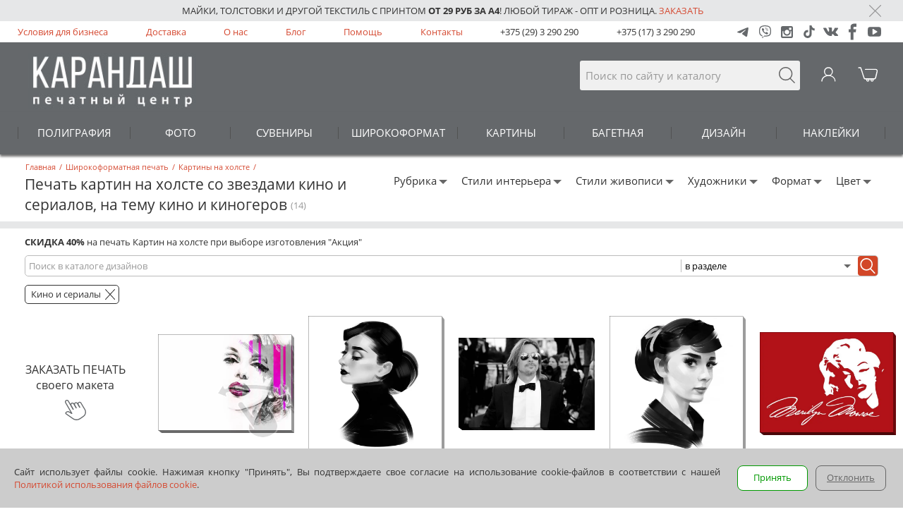

--- FILE ---
content_type: text/html; charset=utf-8
request_url: https://www.karandash.by/ru/wideformat/paintings/movie_serials
body_size: 45660
content:

<!DOCTYPE html>
<html lang="ru" xmlns="http://www.w3.org/1999/xhtml">
<head>
    <meta charset="utf-8" />
    <meta name="viewport" content="width=device-width, initial-scale=1.0, maximum-scale=3, user-scalable=yes" />
    <meta name="apple-mobile-web-app-capable" content="yes" />
    <meta name="mobile-web-app-capable" content="yes" />
    <link rel="alternate" hreflang="en" href="https://www.karandash.by/en/wideformat/paintings/movie_serials" />

    <meta property="og:url" content="https://www.karandash.by/ru/wideformat/paintings/movie_serials" />
    <meta property="og:locale" content="ru_RU" />
    <meta property="og:type" content="article" />
    <meta property="og:title" content="Печать картин на холсте со звездами кино и сериалов, на тему кино и киногеров по фото, купить готовые картины на холсте в Минске от 8,96 BYN - Карандаш" />
    <meta property="og:description" content="Печать картин на холсте со звездами кино и сериалов, на тему кино и киногеров под заказ по фото от 8,96 BYN. Купить готовые картины на холсте. Бесплатная доставка по Минску и Беларуси. Каталог изображений онлайн для печати картин на холсте - Карандаш" />
    <meta property="og:image" content="https://www.karandash.by/file/images/Pr_goroda.png" />


    <link rel="apple-touch-icon" sizes="57x57" href="/favicon/57x57.png">
    <link rel="apple-touch-icon" sizes="60x60" href="/favicon/60x60.png">
    <link rel="apple-touch-icon" sizes="72x72" href="/favicon/72x72.png">
    <link rel="apple-touch-icon" sizes="76x76" href="/favicon/76x76.png">
    <link rel="apple-touch-icon" sizes="114x114" href="/favicon/114x114.png">
    <link rel="apple-touch-icon" sizes="120x120" href="/favicon/120x120.png">
    <link rel="apple-touch-icon" sizes="144x144" href="/favicon/144x144.png">
    <link rel="apple-touch-icon" sizes="152x152" href="/favicon/favicon-152_152.png">
    <link rel="apple-touch-icon" sizes="180x180" href="/apple-touch-icon.png">
    <meta name="msapplication-square70x70logo" content="/favicon/72x72.png">
    <meta name="msapplication-square150x150logo" content="/favicon/152x152.png">
    <meta name="msapplication-square310x310logo" content="/favicon/270x270.png">
    <link rel="icon" type="image/png" href="/favicon/32x32.png" sizes="32x32">
    <link rel="icon" type="image/png" href="/favicon/16x16.png" sizes="16x16">
    <link rel="icon" type="image/png" href="/favicon/48x48.png" sizes="48x48">
    
    <title>Печать картин на холсте со звездами кино и сериалов, на тему кино и киногеров по фото, купить готовые картины на холсте в Минске от 8,96 BYN - Карандаш</title>
    
    
        <script src="/lib/jquery/dist/jquery.min.js" type="text/javascript"></script>
        <script src="/js/slick-custom.min.js?v=bHR1nUqy4Fu-3vTunFPIlTeIwGEaxRAOfqZ3x0stz_4" type="text/javascript" charset="utf-8"></script>
        <script src="/js/js.min.js?v=2TDzLy9-I3XkadYFYt2g4HrIQ9BH6vgV2BK9CByvlNs" type="text/javascript"></script>
    
    <script defer src="/lib/fancybox/dist/jquery.fancybox.min.js"></script>
    <link href="/lib/fancybox/dist/jquery.fancybox.min.css" rel="stylesheet" media="none" onload="if(media!='all')media='all'" />
    
    
        <link rel="stylesheet" type="text/css" href="/css/styles.min.css?v=AbZXq7AO_XRhrx9jh0pVzC4kptTYfKzr2kUq3NQs_U4" />
    
        <meta name="description" content="Печать картин на холсте со звездами кино и сериалов, на тему кино и киногеров под заказ по фото от 8,96 BYN. Купить готовые картины на холсте. Бесплатная доставка по Минску и Беларуси. Каталог изображений онлайн для печати картин на холсте - Карандаш" />
        <script type="application/ld&#x2B;json">
            {"@context":"http://schema.org/","@type":"Product","description":"Печать картин на холсте со звездами кино и сериалов, на тему кино и киногеров под заказ по фото от 8,96 BYN. Купить готовые картины на холсте. Бесплатная доставка по Минску и Беларуси. Каталог изображений онлайн для печати картин на холсте - Карандаш","name":"Картины на холсте со звездами кино и сериалов, на тему кино и киногеров","image":"https://www.karandash.by/file/images/Pr_goroda.png","offers":{"@type":"AggregateOffer","lowPrice":8.96,"highPrice":350.00,"priceCurrency":"BYN","offerCount":1,"url":"https://www.karandash.by/ru/wideformat/paintings/movie_serials"},"brand":{"@context":"http://schema.org/","@type":"LocalBusiness","openingHours":["Mo,Tu,We,Th,Fr,Sa 7:30-21:00","Su 10:00-21:00"],"paymentAccepted":"Cash, Credit Card","currenciesAccepted":"BYN","name":"Печатный центр \"Карандаш\"","telephone":"+375 (17) 3 290 290","image":"https://www.karandash.by/images/logobigsq2.jpg","priceRange":"$$","address":[{"@type":"PostalAddress","streetAddress":"ул. Гикало 3","postalCode":"220005","addressLocality":"Минск, BY"},{"@type":"PostalAddress","streetAddress":"Пл.Независимости, торговый центр \"Столица\"","postalCode":"220030","addressLocality":"Минск, BY"},{"@type":"PostalAddress","streetAddress":"ул. Богдана Хмельницкого 7","postalCode":"220013","addressLocality":"Минск, BY"}]},"sku":"P00060","mpn":"P00060","aggregateRating":{"@type":"AggregateRating","ratingValue":4.918918,"reviewCount":37,"bestRating":5,"worstRating":1},"review":[{"@type":"Review","author":{"@type":"Person","name":"Лариса Романчук"},"datePublished":"2025-01-15T16:10:37Z","name":"Фотографии качественные, исполнение быстрое. Я ост","reviewBody":"Фотографии качественные, исполнение быстрое. Я осталась довольна. Буда всегда заказывать только в Карандаше"},{"@type":"Review","author":{"@type":"Person","name":"красовская светлана."},"datePublished":"2024-11-04T00:00:00Z","name":"прекрасная репродукция (качество печати), прекрасн","reviewBody":"прекрасная репродукция (качество печати), прекрасное исполнение (багет, полотно, крепления) и прекрасная упаковка - все очень качественно, желание купить еще десяток репродукций) но будем поступательно, вешать некуда)\r\nспасибо)"},{"@type":"Review","author":{"@type":"Person","name":"VerigoreX"},"datePublished":"2024-01-15T00:00:00Z","name":"Обещали 24 часа заказ, опоздали, а это на субботу,","reviewBody":"Обещали 24 часа заказ, опоздали, а это на субботу, в воскресенье не работают, и того на 3 день получил, качество картины отличное тут вопросов нет."}]}
        </script>
    
    
    <script type="text/javascript">
        var urljsontextlang = "/ru/json/textlang";
    </script>
        <script src="//code.jivo.ru/widget/2fM132NDc8" async></script>
</head>
<body>
    
    <nav>
        <script type="text/javascript">
            $(document).ready(function () {
                    $("nav").first().load("/ru/include/navigation", function () { InitMainMenu(); });
            });
        </script>
    </nav>
    <div class="staticcont">
        <header>
            
    <div class="promo">
        <div class="mbl">
            <div><div><div>Майки, толстовки и другой текстиль с принтом <b>от 29 руб за А4</b>!
Любой тираж - опт и розница. <a href="/ru/souvenirs/shirt" target="_self">Заказать</a><o:p></o:p></div></div></div>
            <div class="promo_cl"><img class="promo_close" src="/images/krest_r.svg" style="max-width:17px;" alt="Close" /></div>
        </div>
    </div>

            <div class="m0">
                <ul class="mbl m1">
                                <li><a href="/ru/business">Условия для бизнеса</a></li>
            <li><a href="/ru/delivery">Доставка</a></li>
            <li><a href="/ru/about">О нас</a></li>
            <li><a href="/ru/blog">Блог</a></li>
            <li><a href="/ru/questions">Помощь</a></li>
            <li><a href="/ru/about/contact">Контакты</a></li>

                    <li class="phone"><a href="tel:&#x2B;375293290290">+375 (29) 3 290 290</a></li>
                    <li class="phone"><a href="tel:&#x2B;375173290290">+375 (17) 3 290 290</a></li>
                    <li>
                        <div class="btn-group-b">
                            <a href="https://t.me/karandash_answer_bot" target="_blank">
                                <img width="17" height="17" loading="lazy" src="/images/social-svg-icons/icon_social_new_telegram_g.svg" alt="Написать в Telegram" />
                            </a>
                            <a href="viber://pa?chatURI=karandash_bot" target="_blank">
                                <img width="17" height="18" loading="lazy" src="/images/social-svg-icons/icon_social_viber_g.svg" alt="Написать в Viber" />
                            </a>
                            <a href="https://www.instagram.com/karandash_by/" target="_blank">
                                <img width="17" height="17" loading="lazy" src="/images/social-svg-icons/icon_social_instagram_g.svg" alt="Instagram" />
                            </a>
                            <a href="https://www.tiktok.com/@karandash.by" target="_blank">
                                <img width="16" height="18" loading="lazy" src="/images/social-svg-icons/icon_social_tiktok_g.svg" alt="TikTok" />
                            </a>
                            <a href="https://vk.com/by_karandash" target="_blank">
                                <img width="21" height="12" loading="lazy" src="/images/social-svg-icons/icon_social_vk_g.svg" alt="VK" />
                            </a>
                            <a href="https://www.facebook.com/karandashby" target="_blank">
                                <img width="11" height="24" loading="lazy" src="/images/social-svg-icons/icon_social_facebook_g.svg" alt="Facebook" />
                            </a>
                            <a href="https://www.youtube.com/user/karandashby" target="_blank">
                                <img width="19" height="14" loading="lazy" src="/images/social-svg-icons/icon_social_youtube_g.svg" alt="Youtube" />
                            </a>
                        </div>
                    </li>
                </ul>
            </div>
            <div class="cont">
                    <div class="menu-button">
                        <img loading="lazy" src="/images/poisk.svg" class="nav-toggle" style="height:25px;width:32px;margin: 10px 9px;" alt="Menu" />
                    </div>
                <div class="mbl m2">
                    <div class="m2_1 m2_0">
                        <a href="tel:&#x2B;375293290290">
                            <img style="height:25px;width:27px;" src="/images/telefon.svg" alt="Search" />
                        </a>
                    </div>
                    <div class="logo">
                        <a href="/"><img id="logoimg" src="/images/logo.jpg" alt="Logo" /></a>
                    </div>
                    <div class="m2_1 m2_3">
                        <form class="search" method="get" action="/ru/search">
                            <input name="searchtext" type="search" placeholder="Поиск по сайту и каталогу" />
                            <div class="m2_b" onclick="$(this).parent().submit();"></div>
                        </form>
                    </div>
                    <div class="m2_1 m2_2" id="bk">
                            <img src="/images/chel_w.svg" onmouseover="this.src='/images/chel_r.svg'" onmouseout="this.src='/images/chel_w.svg'" alt="Login" />
                    </div>
                    

<div class="m2_1">
    <div id="basketicon">
        <a href="/ru/account/basket">
            <img src="/images/pm04_w.svg" onmouseover="this.src='/images/pm04_r.svg'" onmouseout="this.src='/images/pm04_w.svg'" alt="Корзина" />
            <div id="basketcount"></div>
        </a>
    </div>
</div>
                </div>
            </div>
            <div class="cont_hide"></div>
            
    <div class="promo2 promo">
        <div class="mbl">
            <div><div><div>Майки, толстовки и другой текстиль с принтом <b>от 29 руб за А4</b>!
Любой тираж - опт и розница. <a href="/ru/souvenirs/shirt" target="_self">Заказать</a><o:p></o:p></div></div></div>
            <div class="promo_cl"><img class="promo_close" src="/images/krest_r.svg" style="max-width:17px;" alt="Close" /></div>
        </div>
    </div>

            <div class="m3_mpos"></div>
        </header>
        <main>
                <section class="component" style="background-color:#fff;">
<script src="/lib/hammerjs/hammer.min.js"></script>
<style>
.slidedes0{top: 35.16%;bottom: 23.21%;left: 37.47%;right: 36.28%;}
.slidedes1{top: 23.62%;bottom: 27.41%;left: 33.16%;right: 31.84%;}
.slidedes2{top: 23.62%;bottom: 27.41%;left: 33.16%;right: 31.84%;}
.slidedes3{top: 37.76%;bottom: 15.31%;left: 33.42%;right: 33.42%;}
.slidedes4{top: 31.92%;bottom: 21.14%;left: 32.86%;right: 33.52%;}
.slidedes5{top: 30.79%;bottom: 20.74%;left: 35.59%;right: 30.33%;}
.slidedes6{top: 23.62%;bottom: 27.41%;left: 33.82%;right: 31.18%;}
.slidedes7{top: 47.81%;bottom: 19.53%;left: 33.16%;right: 31.84%;}
.slidedes8{top: 23.62%;bottom: 27.41%;left: 33.16%;right: 31.84%;}

</style>


    <script src="/js/catalog.min.js?v=SgVhzdZ0BKtmIY4XoZs1in-b25GbslyV1ygDFEC0cXY"></script>

<script>
    var catalog_jsonurl = "/ru/json/catalog";
    var catalog_tagsurl = "/ru/json/tips";
    var catalog_product = 60;
    var offname = " - Карандаш";
    var subproduct = 0;
    $(document).ready(function () {
        // $(".jslink").css("display", "");
        // $(".nojslink").css("display", "none");
        LoadSup(function () { InitCatalog(0); });
    });
</script>
<div class="mbl acc_title">
    <div class="header">
            <div class="headertop" itemscope="" itemtype="http://schema.org/BreadcrumbList">
        <span itemscope="" itemprop="itemListElement" itemtype="http://schema.org/ListItem">
            <a itemprop="item" href="/">
                <span itemprop="name"> Главная</span>
                <meta itemprop="position" content="0" />
            </a>
        </span>
        <span>/</span>
                <span itemscope="" itemprop="itemListElement" itemtype="http://schema.org/ListItem">
                    <a itemprop="item" href="/ru/wideformat">
                        <span itemprop="name"> Широкоформатная печать</span>
                        <meta itemprop="position" content="1" />
                    </a>
                </span>
                <span>/</span>
                <span itemscope="" itemprop="itemListElement" itemtype="http://schema.org/ListItem">
                    <a itemprop="item" href="/ru/wideformat/paintings">
                        <span itemprop="name"> Картины на холсте</span>
                        <meta itemprop="position" content="2" />
                    </a>
                </span>
                <span>/</span>
    </div>



        <div class="header-global_2">
            <div class="h-title">
                <h1 style="display:inline;">Печать картин на холсте со звездами кино и сериалов, на тему кино и киногеров</h1> <span>(14)</span>
            </div>
            <div class="h-f">
                <div class="h-f-header">
                    <span>Фильтры</span>
                </div>
                <div class="h-f-filtres">

                        <div class="h-f-c-item">
                            <div class="h-f-c-item-h">
                                <div class="h-f-c-item-h-title">Рубрика</div>
                                <div class="h-f-c-item-h-hover"></div>
                            </div>
                            <div class="h-f-c-item-b">

                                    <div class="p-f-list">
                                        <div class="p-f-column">
                                                <div class="p-f-list-item">
                                                    <div class="f-item-checkbox">
                                                            <input id="f_item_67" type="checkbox" value="67"   />
                                                            <label for="f_item_67" class="check-filters">
                                                                <span class="jslink">3D эффект</span>
                                                            </label>
                                                    </div>
                                                </div>
                                                <div class="p-f-list-item">
                                                    <div class="f-item-checkbox">
                                                            <input id="f_item_41" type="checkbox" value="41"   />
                                                            <label for="f_item_41" class="check-filters">
                                                                <span class="jslink">Абстракции</span>
                                                            </label>
                                                    </div>
                                                </div>
                                                <div class="p-f-list-item">
                                                    <div class="f-item-checkbox">
                                                            <input id="f_item_21" type="checkbox" value="21"   />
                                                            <label for="f_item_21" class="check-filters">
                                                                <span class="jslink">Арт</span>
                                                            </label>
                                                    </div>
                                                </div>
                                                <div class="p-f-list-item">
                                                    <div class="f-item-checkbox">
                                                            <input id="f_item_42" type="checkbox" value="42"   />
                                                            <label for="f_item_42" class="check-filters">
                                                                <span class="jslink">Архитектура</span>
                                                            </label>
                                                    </div>
                                                </div>
                                                <div class="p-f-list-item">
                                                    <div class="f-item-checkbox">
                                                            <input id="f_item_19" type="checkbox" value="19"   />
                                                            <label for="f_item_19" class="check-filters">
                                                                <span class="jslink">Беларусь</span>
                                                            </label>
                                                    </div>
                                                </div>
                                                <div class="p-f-list-item">
                                                    <div class="f-item-checkbox">
                                                            <input id="f_item_12" type="checkbox" value="12"   />
                                                            <label for="f_item_12" class="check-filters">
                                                                <span class="jslink">Бизнес и офис</span>
                                                            </label>
                                                    </div>
                                                </div>
                                                <div class="p-f-list-item">
                                                    <div class="f-item-checkbox">
                                                            <input id="f_item_68" type="checkbox" value="68"   />
                                                            <label for="f_item_68" class="check-filters">
                                                                <span class="jslink">Вид из окна</span>
                                                            </label>
                                                    </div>
                                                </div>
                                                <div class="p-f-list-item">
                                                    <div class="f-item-checkbox">
                                                            <input id="f_item_62" type="checkbox" value="62"   />
                                                            <label for="f_item_62" class="check-filters">
                                                                <span class="jslink">Города</span>
                                                            </label>
                                                    </div>
                                                </div>
                                                <div class="p-f-list-item">
                                                    <div class="f-item-checkbox">
                                                            <input id="f_item_44" type="checkbox" value="44"   />
                                                            <label for="f_item_44" class="check-filters">
                                                                <span class="jslink">Для детей</span>
                                                            </label>
                                                    </div>
                                                </div>
                                                <div class="p-f-list-item">
                                                    <div class="f-item-checkbox">
                                                            <input id="f_item_170" type="checkbox" value="170"   />
                                                            <label for="f_item_170" class="check-filters">
                                                                <span class="jslink">Для подростков</span>
                                                            </label>
                                                    </div>
                                                </div>
                                                <div class="p-f-list-item">
                                                    <div class="f-item-checkbox">
                                                            <input id="f_item_188" type="checkbox" value="188"   />
                                                            <label for="f_item_188" class="check-filters">
                                                                <span class="jslink">Домашние питомцы</span>
                                                            </label>
                                                    </div>
                                                </div>
                                                <div class="p-f-list-item">
                                                    <div class="f-item-checkbox">
                                                            <input id="f_item_1" type="checkbox" value="1"   />
                                                            <label for="f_item_1" class="check-filters">
                                                                <span class="jslink">Другие праздники</span>
                                                            </label>
                                                    </div>
                                                </div>
                                                <div class="p-f-list-item">
                                                    <div class="f-item-checkbox">
                                                            <input id="f_item_45" type="checkbox" value="45"   />
                                                            <label for="f_item_45" class="check-filters">
                                                                <span class="jslink">Еда и кухни</span>
                                                            </label>
                                                    </div>
                                                </div>
                                                <div class="p-f-list-item">
                                                    <div class="f-item-checkbox">
                                                            <input id="f_item_92" type="checkbox" value="92"   />
                                                            <label for="f_item_92" class="check-filters">
                                                                <span class="jslink">Живопись</span>
                                                            </label>
                                                    </div>
                                                </div>
</div><div class="p-f-column">
                                                <div class="p-f-list-item">
                                                    <div class="f-item-checkbox">
                                                            <input id="f_item_10" type="checkbox" value="10"   />
                                                            <label for="f_item_10" class="check-filters">
                                                                <span class="jslink">Животный мир</span>
                                                            </label>
                                                    </div>
                                                </div>
                                                <div class="p-f-list-item">
                                                    <div class="f-item-checkbox">
                                                            <input id="f_item_94" type="checkbox" value="94"   />
                                                            <label for="f_item_94" class="check-filters">
                                                                <span class="jslink">Знаменитости</span>
                                                            </label>
                                                    </div>
                                                </div>
                                                <div class="p-f-list-item">
                                                    <div class="f-item-checkbox">
                                                            <input id="f_item_48" type="checkbox" value="48"   />
                                                            <label for="f_item_48" class="check-filters">
                                                                <span class="jslink">Карты</span>
                                                            </label>
                                                    </div>
                                                </div>
                                                <div class="p-f-list-item">
                                                    <div class="f-item-checkbox">
                                                            <input id="f_item_138" type="checkbox" value="138"   />
                                                            <label for="f_item_138" class="check-filters">
                                                                <span class="jslink">Кафе и рестораны</span>
                                                            </label>
                                                    </div>
                                                </div>
                                                <div class="p-f-list-item">
                                                    <div class="f-item-checkbox">
                                                            <input id="f_item_49" type="checkbox" value="49" checked="checked"  />
                                                            <label for="f_item_49" class="check-filters">
                                                                <span class="jslink">Кино и сериалы</span>
                                                            </label>
                                                    </div>
                                                </div>
                                                <div class="p-f-list-item">
                                                    <div class="f-item-checkbox">
                                                            <input id="f_item_50" type="checkbox" value="50"   />
                                                            <label for="f_item_50" class="check-filters">
                                                                <span class="jslink">Комиксы</span>
                                                            </label>
                                                    </div>
                                                </div>
                                                <div class="p-f-list-item">
                                                    <div class="f-item-checkbox">
                                                            <input id="f_item_51" type="checkbox" value="51"   />
                                                            <label for="f_item_51" class="check-filters">
                                                                <span class="jslink">Космос и астрономия</span>
                                                            </label>
                                                    </div>
                                                </div>
                                                <div class="p-f-list-item">
                                                    <div class="f-item-checkbox">
                                                            <input id="f_item_386" type="checkbox" value="386"   />
                                                            <label for="f_item_386" class="check-filters">
                                                                <span class="jslink">Кошки</span>
                                                            </label>
                                                    </div>
                                                </div>
                                                <div class="p-f-list-item">
                                                    <div class="f-item-checkbox">
                                                            <input id="f_item_25" type="checkbox" value="25"   />
                                                            <label for="f_item_25" class="check-filters">
                                                                <span class="jslink">Лица</span>
                                                            </label>
                                                    </div>
                                                </div>
                                                <div class="p-f-list-item">
                                                    <div class="f-item-checkbox">
                                                            <input id="f_item_5" type="checkbox" value="5"   />
                                                            <label for="f_item_5" class="check-filters">
                                                                <span class="jslink">Любовь и 14 февраля</span>
                                                            </label>
                                                    </div>
                                                </div>
                                                <div class="p-f-list-item">
                                                    <div class="f-item-checkbox">
                                                            <input id="f_item_52" type="checkbox" value="52"   />
                                                            <label for="f_item_52" class="check-filters">
                                                                <span class="jslink">Люди</span>
                                                            </label>
                                                    </div>
                                                </div>
                                                <div class="p-f-list-item">
                                                    <div class="f-item-checkbox">
                                                            <input id="f_item_54" type="checkbox" value="54"   />
                                                            <label for="f_item_54" class="check-filters">
                                                                <span class="jslink">Мировая культура</span>
                                                            </label>
                                                    </div>
                                                </div>
                                                <div class="p-f-list-item">
                                                    <div class="f-item-checkbox">
                                                            <input id="f_item_53" type="checkbox" value="53"   />
                                                            <label for="f_item_53" class="check-filters">
                                                                <span class="jslink">Мировые достопримечательности</span>
                                                            </label>
                                                    </div>
                                                </div>
                                                <div class="p-f-list-item">
                                                    <div class="f-item-checkbox">
                                                            <input id="f_item_55" type="checkbox" value="55"   />
                                                            <label for="f_item_55" class="check-filters">
                                                                <span class="jslink">Мода</span>
                                                            </label>
                                                    </div>
                                                </div>
</div><div class="p-f-column">
                                                <div class="p-f-list-item">
                                                    <div class="f-item-checkbox">
                                                            <input id="f_item_88" type="checkbox" value="88"   />
                                                            <label for="f_item_88" class="check-filters">
                                                                <span class="jslink">Море</span>
                                                            </label>
                                                    </div>
                                                </div>
                                                <div class="p-f-list-item">
                                                    <div class="f-item-checkbox">
                                                            <input id="f_item_56" type="checkbox" value="56"   />
                                                            <label for="f_item_56" class="check-filters">
                                                                <span class="jslink">Мотиваторы</span>
                                                            </label>
                                                    </div>
                                                </div>
                                                <div class="p-f-list-item">
                                                    <div class="f-item-checkbox">
                                                            <input id="f_item_57" type="checkbox" value="57"   />
                                                            <label for="f_item_57" class="check-filters">
                                                                <span class="jslink">Музыка</span>
                                                            </label>
                                                    </div>
                                                </div>
                                                <div class="p-f-list-item">
                                                    <div class="f-item-checkbox">
                                                            <input id="f_item_187" type="checkbox" value="187"   />
                                                            <label for="f_item_187" class="check-filters">
                                                                <span class="jslink">Мультфильмы</span>
                                                            </label>
                                                    </div>
                                                </div>
                                                <div class="p-f-list-item">
                                                    <div class="f-item-checkbox">
                                                            <input id="f_item_58" type="checkbox" value="58"   />
                                                            <label for="f_item_58" class="check-filters">
                                                                <span class="jslink">Натюрморты</span>
                                                            </label>
                                                    </div>
                                                </div>
                                                <div class="p-f-list-item">
                                                    <div class="f-item-checkbox">
                                                            <input id="f_item_70" type="checkbox" value="70"   />
                                                            <label for="f_item_70" class="check-filters">
                                                                <span class="jslink">Небо</span>
                                                            </label>
                                                    </div>
                                                </div>
                                                <div class="p-f-list-item">
                                                    <div class="f-item-checkbox">
                                                            <input id="f_item_27" type="checkbox" value="27"   />
                                                            <label for="f_item_27" class="check-filters">
                                                                <span class="jslink">Новый год и Рождество</span>
                                                            </label>
                                                    </div>
                                                </div>
                                                <div class="p-f-list-item">
                                                    <div class="f-item-checkbox">
                                                            <input id="f_item_46" type="checkbox" value="46"   />
                                                            <label for="f_item_46" class="check-filters">
                                                                <span class="jslink">Пейзажи</span>
                                                            </label>
                                                    </div>
                                                </div>
                                                <div class="p-f-list-item">
                                                    <div class="f-item-checkbox">
                                                            <input id="f_item_61" type="checkbox" value="61"   />
                                                            <label for="f_item_61" class="check-filters">
                                                                <span class="jslink">Подводный мир</span>
                                                            </label>
                                                    </div>
                                                </div>
                                                <div class="p-f-list-item">
                                                    <div class="f-item-checkbox">
                                                            <input id="f_item_24" type="checkbox" value="24"   />
                                                            <label for="f_item_24" class="check-filters">
                                                                <span class="jslink">Природа</span>
                                                            </label>
                                                    </div>
                                                </div>
                                                <div class="p-f-list-item">
                                                    <div class="f-item-checkbox">
                                                            <input id="f_item_63" type="checkbox" value="63"   />
                                                            <label for="f_item_63" class="check-filters">
                                                                <span class="jslink">Растения</span>
                                                            </label>
                                                    </div>
                                                </div>
                                                <div class="p-f-list-item">
                                                    <div class="f-item-checkbox">
                                                            <input id="f_item_59" type="checkbox" value="59"   />
                                                            <label for="f_item_59" class="check-filters">
                                                                <span class="jslink">Религия</span>
                                                            </label>
                                                    </div>
                                                </div>
                                                <div class="p-f-list-item">
                                                    <div class="f-item-checkbox">
                                                            <input id="f_item_11" type="checkbox" value="11"   />
                                                            <label for="f_item_11" class="check-filters">
                                                                <span class="jslink">Семья</span>
                                                            </label>
                                                    </div>
                                                </div>
                                                <div class="p-f-list-item">
                                                    <div class="f-item-checkbox">
                                                            <input id="f_item_6" type="checkbox" value="6"   />
                                                            <label for="f_item_6" class="check-filters">
                                                                <span class="jslink">Спорт и здоровье</span>
                                                            </label>
                                                    </div>
                                                </div>
</div><div class="p-f-column">
                                                <div class="p-f-list-item">
                                                    <div class="f-item-checkbox">
                                                            <input id="f_item_2" type="checkbox" value="2"   />
                                                            <label for="f_item_2" class="check-filters">
                                                                <span class="jslink">СССР</span>
                                                            </label>
                                                    </div>
                                                </div>
                                                <div class="p-f-list-item">
                                                    <div class="f-item-checkbox">
                                                            <input id="f_item_65" type="checkbox" value="65"   />
                                                            <label for="f_item_65" class="check-filters">
                                                                <span class="jslink">Страны</span>
                                                            </label>
                                                    </div>
                                                </div>
                                                <div class="p-f-list-item">
                                                    <div class="f-item-checkbox">
                                                            <input id="f_item_100" type="checkbox" value="100"   />
                                                            <label for="f_item_100" class="check-filters">
                                                                <span class="jslink">Типографика</span>
                                                            </label>
                                                    </div>
                                                </div>
                                                <div class="p-f-list-item">
                                                    <div class="f-item-checkbox">
                                                            <input id="f_item_60" type="checkbox" value="60"   />
                                                            <label for="f_item_60" class="check-filters">
                                                                <span class="jslink">Транспорт</span>
                                                            </label>
                                                    </div>
                                                </div>
                                                <div class="p-f-list-item">
                                                    <div class="f-item-checkbox">
                                                            <input id="f_item_99" type="checkbox" value="99"   />
                                                            <label for="f_item_99" class="check-filters">
                                                                <span class="jslink">Узоры и геометрия</span>
                                                            </label>
                                                    </div>
                                                </div>
                                                <div class="p-f-list-item">
                                                    <div class="f-item-checkbox">
                                                            <input id="f_item_177" type="checkbox" value="177"   />
                                                            <label for="f_item_177" class="check-filters">
                                                                <span class="jslink">Учителям</span>
                                                            </label>
                                                    </div>
                                                </div>
                                                <div class="p-f-list-item">
                                                    <div class="f-item-checkbox">
                                                            <input id="f_item_71" type="checkbox" value="71"   />
                                                            <label for="f_item_71" class="check-filters">
                                                                <span class="jslink">Фоны и текстуры</span>
                                                            </label>
                                                    </div>
                                                </div>
                                                <div class="p-f-list-item">
                                                    <div class="f-item-checkbox">
                                                            <input id="f_item_66" type="checkbox" value="66"   />
                                                            <label for="f_item_66" class="check-filters">
                                                                <span class="jslink">Фото</span>
                                                            </label>
                                                    </div>
                                                </div>
                                                <div class="p-f-list-item">
                                                    <div class="f-item-checkbox">
                                                            <input id="f_item_72" type="checkbox" value="72"   />
                                                            <label for="f_item_72" class="check-filters">
                                                                <span class="jslink">Фрески</span>
                                                            </label>
                                                    </div>
                                                </div>
                                                <div class="p-f-list-item">
                                                    <div class="f-item-checkbox">
                                                            <input id="f_item_64" type="checkbox" value="64"   />
                                                            <label for="f_item_64" class="check-filters">
                                                                <span class="jslink">Художники</span>
                                                            </label>
                                                    </div>
                                                </div>
                                                <div class="p-f-list-item">
                                                    <div class="f-item-checkbox">
                                                            <input id="f_item_43" type="checkbox" value="43"   />
                                                            <label for="f_item_43" class="check-filters">
                                                                <span class="jslink">Цветы</span>
                                                            </label>
                                                    </div>
                                                </div>
                                                <div class="p-f-list-item">
                                                    <div class="f-item-checkbox">
                                                            <input id="f_item_97" type="checkbox" value="97"   />
                                                            <label for="f_item_97" class="check-filters">
                                                                <span class="jslink">Юмор</span>
                                                            </label>
                                                    </div>
                                                </div>
                                        </div>
                                    </div>
                            </div>
                        </div>
                        <div class="h-f-c-item">
                            <div class="h-f-c-item-h">
                                <div class="h-f-c-item-h-title">Стили интерьера</div>
                                <div class="h-f-c-item-h-hover"></div>
                            </div>
                            <div class="h-f-c-item-b">

                                    <div class="p-f-list">
                                        <div class="p-f-column">
                                                <div class="p-f-list-item f-item-disabled">
                                                    <div class="f-item-checkbox">
                                                            <input id="f_item_104" type="checkbox" value="104"  disabled=&#x27;disabled&#x27; />
                                                            <label for="f_item_104" class="check-filters">
                                                                <span class="jslink">Кантри</span>
                                                            </label>
                                                    </div>
                                                </div>
                                                <div class="p-f-list-item f-item-disabled">
                                                    <div class="f-item-checkbox">
                                                            <input id="f_item_122" type="checkbox" value="122"  disabled=&#x27;disabled&#x27; />
                                                            <label for="f_item_122" class="check-filters">
                                                                <span class="jslink">Классика</span>
                                                            </label>
                                                    </div>
                                                </div>
                                                <div class="p-f-list-item">
                                                    <div class="f-item-checkbox">
                                                            <input id="f_item_123" type="checkbox" value="123"   />
                                                            <label for="f_item_123" class="check-filters">
                                                                <span class="jslink">Лофт</span>
                                                            </label>
                                                    </div>
                                                </div>
                                                <div class="p-f-list-item">
                                                    <div class="f-item-checkbox">
                                                            <input id="f_item_124" type="checkbox" value="124"   />
                                                            <label for="f_item_124" class="check-filters">
                                                                <span class="jslink">Минимализм</span>
                                                            </label>
                                                    </div>
                                                </div>
                                                <div class="p-f-list-item f-item-disabled">
                                                    <div class="f-item-checkbox">
                                                            <input id="f_item_125" type="checkbox" value="125"  disabled=&#x27;disabled&#x27; />
                                                            <label for="f_item_125" class="check-filters">
                                                                <span class="jslink">Модерн</span>
                                                            </label>
                                                    </div>
                                                </div>
                                                <div class="p-f-list-item">
                                                    <div class="f-item-checkbox">
                                                            <input id="f_item_126" type="checkbox" value="126"   />
                                                            <label for="f_item_126" class="check-filters">
                                                                <span class="jslink">Неоклассика</span>
                                                            </label>
                                                    </div>
                                                </div>
                                                <div class="p-f-list-item">
                                                    <div class="f-item-checkbox">
                                                            <input id="f_item_127" type="checkbox" value="127"   />
                                                            <label for="f_item_127" class="check-filters">
                                                                <span class="jslink">Поп-арт</span>
                                                            </label>
                                                    </div>
                                                </div>
                                                <div class="p-f-list-item f-item-disabled">
                                                    <div class="f-item-checkbox">
                                                            <input id="f_item_128" type="checkbox" value="128"  disabled=&#x27;disabled&#x27; />
                                                            <label for="f_item_128" class="check-filters">
                                                                <span class="jslink">Прованс</span>
                                                            </label>
                                                    </div>
                                                </div>
                                                <div class="p-f-list-item f-item-disabled">
                                                    <div class="f-item-checkbox">
                                                            <input id="f_item_129" type="checkbox" value="129"  disabled=&#x27;disabled&#x27; />
                                                            <label for="f_item_129" class="check-filters">
                                                                <span class="jslink">Русский стиль</span>
                                                            </label>
                                                    </div>
                                                </div>
                                                <div class="p-f-list-item">
                                                    <div class="f-item-checkbox">
                                                            <input id="f_item_130" type="checkbox" value="130"   />
                                                            <label for="f_item_130" class="check-filters">
                                                                <span class="jslink">Скандинавский стиль</span>
                                                            </label>
                                                    </div>
                                                </div>
                                                <div class="p-f-list-item">
                                                    <div class="f-item-checkbox">
                                                            <input id="f_item_131" type="checkbox" value="131"   />
                                                            <label for="f_item_131" class="check-filters">
                                                                <span class="jslink">Современный</span>
                                                            </label>
                                                    </div>
                                                </div>
                                                <div class="p-f-list-item f-item-disabled">
                                                    <div class="f-item-checkbox">
                                                            <input id="f_item_132" type="checkbox" value="132"  disabled=&#x27;disabled&#x27; />
                                                            <label for="f_item_132" class="check-filters">
                                                                <span class="jslink">Хай-тек</span>
                                                            </label>
                                                    </div>
                                                </div>
                                                <div class="p-f-list-item f-item-disabled">
                                                    <div class="f-item-checkbox">
                                                            <input id="f_item_133" type="checkbox" value="133"  disabled=&#x27;disabled&#x27; />
                                                            <label for="f_item_133" class="check-filters">
                                                                <span class="jslink">Эко-стиль</span>
                                                            </label>
                                                    </div>
                                                </div>
                                                <div class="p-f-list-item f-item-disabled">
                                                    <div class="f-item-checkbox">
                                                            <input id="f_item_134" type="checkbox" value="134"  disabled=&#x27;disabled&#x27; />
                                                            <label for="f_item_134" class="check-filters">
                                                                <span class="jslink">Японский стиль</span>
                                                            </label>
                                                    </div>
                                                </div>
                                        </div>
                                    </div>
                            </div>
                        </div>
                        <div class="h-f-c-item">
                            <div class="h-f-c-item-h">
                                <div class="h-f-c-item-h-title">Стили живописи</div>
                                <div class="h-f-c-item-h-hover"></div>
                            </div>
                            <div class="h-f-c-item-b">

                                    <div class="p-f-list">
                                        <div class="p-f-column">
                                                <div class="p-f-list-item f-item-disabled">
                                                    <div class="f-item-checkbox">
                                                            <input id="f_item_101" type="checkbox" value="101"  disabled=&#x27;disabled&#x27; />
                                                            <label for="f_item_101" class="check-filters">
                                                                <span class="jslink">Академизм</span>
                                                            </label>
                                                    </div>
                                                </div>
                                                <div class="p-f-list-item f-item-disabled">
                                                    <div class="f-item-checkbox">
                                                            <input id="f_item_102" type="checkbox" value="102"  disabled=&#x27;disabled&#x27; />
                                                            <label for="f_item_102" class="check-filters">
                                                                <span class="jslink">Барокко</span>
                                                            </label>
                                                    </div>
                                                </div>
                                                <div class="p-f-list-item f-item-disabled">
                                                    <div class="f-item-checkbox">
                                                            <input id="f_item_103" type="checkbox" value="103"  disabled=&#x27;disabled&#x27; />
                                                            <label for="f_item_103" class="check-filters">
                                                                <span class="jslink">Голландская живопись</span>
                                                            </label>
                                                    </div>
                                                </div>
                                                <div class="p-f-list-item f-item-disabled">
                                                    <div class="f-item-checkbox">
                                                            <input id="f_item_105" type="checkbox" value="105"  disabled=&#x27;disabled&#x27; />
                                                            <label for="f_item_105" class="check-filters">
                                                                <span class="jslink">Импрессионизм и пост-импрессионизм</span>
                                                            </label>
                                                    </div>
                                                </div>
                                                <div class="p-f-list-item f-item-disabled">
                                                    <div class="f-item-checkbox">
                                                            <input id="f_item_106" type="checkbox" value="106"  disabled=&#x27;disabled&#x27; />
                                                            <label for="f_item_106" class="check-filters">
                                                                <span class="jslink">Классицизм</span>
                                                            </label>
                                                    </div>
                                                </div>
                                                <div class="p-f-list-item f-item-disabled">
                                                    <div class="f-item-checkbox">
                                                            <input id="f_item_107" type="checkbox" value="107"  disabled=&#x27;disabled&#x27; />
                                                            <label for="f_item_107" class="check-filters">
                                                                <span class="jslink">Кубизм</span>
                                                            </label>
                                                    </div>
                                                </div>
                                                <div class="p-f-list-item f-item-disabled">
                                                    <div class="f-item-checkbox">
                                                            <input id="f_item_108" type="checkbox" value="108"  disabled=&#x27;disabled&#x27; />
                                                            <label for="f_item_108" class="check-filters">
                                                                <span class="jslink">Минимализм</span>
                                                            </label>
                                                    </div>
                                                </div>
                                                <div class="p-f-list-item f-item-disabled">
                                                    <div class="f-item-checkbox">
                                                            <input id="f_item_109" type="checkbox" value="109"  disabled=&#x27;disabled&#x27; />
                                                            <label for="f_item_109" class="check-filters">
                                                                <span class="jslink">Модерн</span>
                                                            </label>
                                                    </div>
                                                </div>
                                                <div class="p-f-list-item f-item-disabled">
                                                    <div class="f-item-checkbox">
                                                            <input id="f_item_110" type="checkbox" value="110"  disabled=&#x27;disabled&#x27; />
                                                            <label for="f_item_110" class="check-filters">
                                                                <span class="jslink">Прерафаэлиты</span>
                                                            </label>
                                                    </div>
                                                </div>
                                                <div class="p-f-list-item f-item-disabled">
                                                    <div class="f-item-checkbox">
                                                            <input id="f_item_111" type="checkbox" value="111"  disabled=&#x27;disabled&#x27; />
                                                            <label for="f_item_111" class="check-filters">
                                                                <span class="jslink">Реализм</span>
                                                            </label>
                                                    </div>
                                                </div>
</div><div class="p-f-column">
                                                <div class="p-f-list-item f-item-disabled">
                                                    <div class="f-item-checkbox">
                                                            <input id="f_item_112" type="checkbox" value="112"  disabled=&#x27;disabled&#x27; />
                                                            <label for="f_item_112" class="check-filters">
                                                                <span class="jslink">Ренессанс</span>
                                                            </label>
                                                    </div>
                                                </div>
                                                <div class="p-f-list-item f-item-disabled">
                                                    <div class="f-item-checkbox">
                                                            <input id="f_item_113" type="checkbox" value="113"  disabled=&#x27;disabled&#x27; />
                                                            <label for="f_item_113" class="check-filters">
                                                                <span class="jslink">Рококо</span>
                                                            </label>
                                                    </div>
                                                </div>
                                                <div class="p-f-list-item f-item-disabled">
                                                    <div class="f-item-checkbox">
                                                            <input id="f_item_114" type="checkbox" value="114"  disabled=&#x27;disabled&#x27; />
                                                            <label for="f_item_114" class="check-filters">
                                                                <span class="jslink">Романтизм</span>
                                                            </label>
                                                    </div>
                                                </div>
                                                <div class="p-f-list-item f-item-disabled">
                                                    <div class="f-item-checkbox">
                                                            <input id="f_item_382" type="checkbox" value="382"  disabled=&#x27;disabled&#x27; />
                                                            <label for="f_item_382" class="check-filters">
                                                                <span class="jslink">Русский символизм</span>
                                                            </label>
                                                    </div>
                                                </div>
                                                <div class="p-f-list-item f-item-disabled">
                                                    <div class="f-item-checkbox">
                                                            <input id="f_item_383" type="checkbox" value="383"  disabled=&#x27;disabled&#x27; />
                                                            <label for="f_item_383" class="check-filters">
                                                                <span class="jslink">Символизм</span>
                                                            </label>
                                                    </div>
                                                </div>
                                                <div class="p-f-list-item f-item-disabled">
                                                    <div class="f-item-checkbox">
                                                            <input id="f_item_115" type="checkbox" value="115"  disabled=&#x27;disabled&#x27; />
                                                            <label for="f_item_115" class="check-filters">
                                                                <span class="jslink">Современное искусство</span>
                                                            </label>
                                                    </div>
                                                </div>
                                                <div class="p-f-list-item f-item-disabled">
                                                    <div class="f-item-checkbox">
                                                            <input id="f_item_117" type="checkbox" value="117"  disabled=&#x27;disabled&#x27; />
                                                            <label for="f_item_117" class="check-filters">
                                                                <span class="jslink">Фовизм</span>
                                                            </label>
                                                    </div>
                                                </div>
                                                <div class="p-f-list-item f-item-disabled">
                                                    <div class="f-item-checkbox">
                                                            <input id="f_item_118" type="checkbox" value="118"  disabled=&#x27;disabled&#x27; />
                                                            <label for="f_item_118" class="check-filters">
                                                                <span class="jslink">Фотореализм</span>
                                                            </label>
                                                    </div>
                                                </div>
                                                <div class="p-f-list-item f-item-disabled">
                                                    <div class="f-item-checkbox">
                                                            <input id="f_item_120" type="checkbox" value="120"  disabled=&#x27;disabled&#x27; />
                                                            <label for="f_item_120" class="check-filters">
                                                                <span class="jslink">Экспрессионизм</span>
                                                            </label>
                                                    </div>
                                                </div>
                                                <div class="p-f-list-item f-item-disabled">
                                                    <div class="f-item-checkbox">
                                                            <input id="f_item_121" type="checkbox" value="121"  disabled=&#x27;disabled&#x27; />
                                                            <label for="f_item_121" class="check-filters">
                                                                <span class="jslink">Японская и китайская живопись</span>
                                                            </label>
                                                    </div>
                                                </div>
</div><div class="p-f-column">
                                        </div>
                                    </div>
                            </div>
                        </div>
                        <div class="h-f-c-item">
                            <div class="h-f-c-item-h">
                                <div class="h-f-c-item-h-title">Художники</div>
                                <div class="h-f-c-item-h-hover"></div>
                            </div>
                            <div class="h-f-c-item-b">

                                    <div class="p-f-list">
                                        <div class="p-f-column">
                                                <div class="p-f-list-item f-item-disabled">
                                                    <div class="f-item-checkbox">
                                                            <input id="f_item_285" type="checkbox" value="285"  disabled=&#x27;disabled&#x27; />
                                                            <label for="f_item_285" class="check-filters">
                                                                <span class="jslink">Карло Кривелли</span>
                                                            </label>
                                                    </div>
                                                </div>
                                                <div class="p-f-list-item f-item-disabled">
                                                    <div class="f-item-checkbox">
                                                            <input id="f_item_225" type="checkbox" value="225"  disabled=&#x27;disabled&#x27; />
                                                            <label for="f_item_225" class="check-filters">
                                                                <span class="jslink"> Густав Климт</span>
                                                            </label>
                                                    </div>
                                                </div>
                                                <div class="p-f-list-item f-item-disabled">
                                                    <div class="f-item-checkbox">
                                                            <input id="f_item_222" type="checkbox" value="222"  disabled=&#x27;disabled&#x27; />
                                                            <label for="f_item_222" class="check-filters">
                                                                <span class="jslink"> Пьер Огюст Ренуар </span>
                                                            </label>
                                                    </div>
                                                </div>
                                                <div class="p-f-list-item f-item-disabled">
                                                    <div class="f-item-checkbox">
                                                            <input id="f_item_226" type="checkbox" value="226"  disabled=&#x27;disabled&#x27; />
                                                            <label for="f_item_226" class="check-filters">
                                                                <span class="jslink">Абрахам Ламбертсон ван ден Темпель</span>
                                                            </label>
                                                    </div>
                                                </div>
                                                <div class="p-f-list-item f-item-disabled">
                                                    <div class="f-item-checkbox">
                                                            <input id="f_item_379" type="checkbox" value="379"  disabled=&#x27;disabled&#x27; />
                                                            <label for="f_item_379" class="check-filters">
                                                                <span class="jslink">Александр Иванов</span>
                                                            </label>
                                                    </div>
                                                </div>
                                                <div class="p-f-list-item f-item-disabled">
                                                    <div class="f-item-checkbox">
                                                            <input id="f_item_228" type="checkbox" value="228"  disabled=&#x27;disabled&#x27; />
                                                            <label for="f_item_228" class="check-filters">
                                                                <span class="jslink">Александр Кабанель</span>
                                                            </label>
                                                    </div>
                                                </div>
                                                <div class="p-f-list-item f-item-disabled">
                                                    <div class="f-item-checkbox">
                                                            <input id="f_item_378" type="checkbox" value="378"  disabled=&#x27;disabled&#x27; />
                                                            <label for="f_item_378" class="check-filters">
                                                                <span class="jslink">Алексей Корзухин</span>
                                                            </label>
                                                    </div>
                                                </div>
                                                <div class="p-f-list-item f-item-disabled">
                                                    <div class="f-item-checkbox">
                                                            <input id="f_item_377" type="checkbox" value="377"  disabled=&#x27;disabled&#x27; />
                                                            <label for="f_item_377" class="check-filters">
                                                                <span class="jslink">Алексей Саврасов</span>
                                                            </label>
                                                    </div>
                                                </div>
                                                <div class="p-f-list-item f-item-disabled">
                                                    <div class="f-item-checkbox">
                                                            <input id="f_item_229" type="checkbox" value="229"  disabled=&#x27;disabled&#x27; />
                                                            <label for="f_item_229" class="check-filters">
                                                                <span class="jslink">Альбер Марке</span>
                                                            </label>
                                                    </div>
                                                </div>
                                                <div class="p-f-list-item f-item-disabled">
                                                    <div class="f-item-checkbox">
                                                            <input id="f_item_230" type="checkbox" value="230"  disabled=&#x27;disabled&#x27; />
                                                            <label for="f_item_230" class="check-filters">
                                                                <span class="jslink">Альбрехт Адам</span>
                                                            </label>
                                                    </div>
                                                </div>
                                                <div class="p-f-list-item f-item-disabled">
                                                    <div class="f-item-checkbox">
                                                            <input id="f_item_231" type="checkbox" value="231"  disabled=&#x27;disabled&#x27; />
                                                            <label for="f_item_231" class="check-filters">
                                                                <span class="jslink">Альфред Стевенс</span>
                                                            </label>
                                                    </div>
                                                </div>
                                                <div class="p-f-list-item f-item-disabled">
                                                    <div class="f-item-checkbox">
                                                            <input id="f_item_232" type="checkbox" value="232"  disabled=&#x27;disabled&#x27; />
                                                            <label for="f_item_232" class="check-filters">
                                                                <span class="jslink">Амброджо де Предис</span>
                                                            </label>
                                                    </div>
                                                </div>
                                                <div class="p-f-list-item f-item-disabled">
                                                    <div class="f-item-checkbox">
                                                            <input id="f_item_234" type="checkbox" value="234"  disabled=&#x27;disabled&#x27; />
                                                            <label for="f_item_234" class="check-filters">
                                                                <span class="jslink">Амеде Озанфана</span>
                                                            </label>
                                                    </div>
                                                </div>
                                                <div class="p-f-list-item f-item-disabled">
                                                    <div class="f-item-checkbox">
                                                            <input id="f_item_375" type="checkbox" value="375"  disabled=&#x27;disabled&#x27; />
                                                            <label for="f_item_375" class="check-filters">
                                                                <span class="jslink">Андрей Рябушкин</span>
                                                            </label>
                                                    </div>
                                                </div>
                                                <div class="p-f-list-item f-item-disabled">
                                                    <div class="f-item-checkbox">
                                                            <input id="f_item_236" type="checkbox" value="236"  disabled=&#x27;disabled&#x27; />
                                                            <label for="f_item_236" class="check-filters">
                                                                <span class="jslink">Анри Матисс</span>
                                                            </label>
                                                    </div>
                                                </div>
                                                <div class="p-f-list-item f-item-disabled">
                                                    <div class="f-item-checkbox">
                                                            <input id="f_item_238" type="checkbox" value="238"  disabled=&#x27;disabled&#x27; />
                                                            <label for="f_item_238" class="check-filters">
                                                                <span class="jslink">Анри Руссо</span>
                                                            </label>
                                                    </div>
                                                </div>
                                                <div class="p-f-list-item f-item-disabled">
                                                    <div class="f-item-checkbox">
                                                            <input id="f_item_239" type="checkbox" value="239"  disabled=&#x27;disabled&#x27; />
                                                            <label for="f_item_239" class="check-filters">
                                                                <span class="jslink">Анри Фантен-Латур</span>
                                                            </label>
                                                    </div>
                                                </div>
                                                <div class="p-f-list-item f-item-disabled">
                                                    <div class="f-item-checkbox">
                                                            <input id="f_item_241" type="checkbox" value="241"  disabled=&#x27;disabled&#x27; />
                                                            <label for="f_item_241" class="check-filters">
                                                                <span class="jslink">Антон Мауве</span>
                                                            </label>
                                                    </div>
                                                </div>
                                                <div class="p-f-list-item f-item-disabled">
                                                    <div class="f-item-checkbox">
                                                            <input id="f_item_242" type="checkbox" value="242"  disabled=&#x27;disabled&#x27; />
                                                            <label for="f_item_242" class="check-filters">
                                                                <span class="jslink">Антон Сминк Питло</span>
                                                            </label>
                                                    </div>
                                                </div>
                                                <div class="p-f-list-item f-item-disabled">
                                                    <div class="f-item-checkbox">
                                                            <input id="f_item_244" type="checkbox" value="244"  disabled=&#x27;disabled&#x27; />
                                                            <label for="f_item_244" class="check-filters">
                                                                <span class="jslink">Антонио де Переда</span>
                                                            </label>
                                                    </div>
                                                </div>
                                                <div class="p-f-list-item f-item-disabled">
                                                    <div class="f-item-checkbox">
                                                            <input id="f_item_246" type="checkbox" value="246"  disabled=&#x27;disabled&#x27; />
                                                            <label for="f_item_246" class="check-filters">
                                                                <span class="jslink">Антуан Ватто</span>
                                                            </label>
                                                    </div>
                                                </div>
                                                <div class="p-f-list-item f-item-disabled">
                                                    <div class="f-item-checkbox">
                                                            <input id="f_item_247" type="checkbox" value="247"  disabled=&#x27;disabled&#x27; />
                                                            <label for="f_item_247" class="check-filters">
                                                                <span class="jslink">Баренд Корнелис Куккук</span>
                                                            </label>
                                                    </div>
                                                </div>
                                                <div class="p-f-list-item f-item-disabled">
                                                    <div class="f-item-checkbox">
                                                            <input id="f_item_248" type="checkbox" value="248"  disabled=&#x27;disabled&#x27; />
                                                            <label for="f_item_248" class="check-filters">
                                                                <span class="jslink">Бартоломео Монтанья</span>
                                                            </label>
                                                    </div>
                                                </div>
                                                <div class="p-f-list-item f-item-disabled">
                                                    <div class="f-item-checkbox">
                                                            <input id="f_item_251" type="checkbox" value="251"  disabled=&#x27;disabled&#x27; />
                                                            <label for="f_item_251" class="check-filters">
                                                                <span class="jslink">Бенджамин Уэст</span>
                                                            </label>
                                                    </div>
                                                </div>
                                                <div class="p-f-list-item f-item-disabled">
                                                    <div class="f-item-checkbox">
                                                            <input id="f_item_252" type="checkbox" value="252"  disabled=&#x27;disabled&#x27; />
                                                            <label for="f_item_252" class="check-filters">
                                                                <span class="jslink">Бернардо Беллотто</span>
                                                            </label>
                                                    </div>
                                                </div>
                                                <div class="p-f-list-item f-item-disabled">
                                                    <div class="f-item-checkbox">
                                                            <input id="f_item_374" type="checkbox" value="374"  disabled=&#x27;disabled&#x27; />
                                                            <label for="f_item_374" class="check-filters">
                                                                <span class="jslink">Борис Кустодиев</span>
                                                            </label>
                                                    </div>
                                                </div>
                                                <div class="p-f-list-item f-item-disabled">
                                                    <div class="f-item-checkbox">
                                                            <input id="f_item_254" type="checkbox" value="254"  disabled=&#x27;disabled&#x27; />
                                                            <label for="f_item_254" class="check-filters">
                                                                <span class="jslink">Василий Кандинский</span>
                                                            </label>
                                                    </div>
                                                </div>
                                                <div class="p-f-list-item f-item-disabled">
                                                    <div class="f-item-checkbox">
                                                            <input id="f_item_373" type="checkbox" value="373"  disabled=&#x27;disabled&#x27; />
                                                            <label for="f_item_373" class="check-filters">
                                                                <span class="jslink">Василий Максимов</span>
                                                            </label>
                                                    </div>
                                                </div>
                                                <div class="p-f-list-item f-item-disabled">
                                                    <div class="f-item-checkbox">
                                                            <input id="f_item_372" type="checkbox" value="372"  disabled=&#x27;disabled&#x27; />
                                                            <label for="f_item_372" class="check-filters">
                                                                <span class="jslink">Василий Поленов</span>
                                                            </label>
                                                    </div>
                                                </div>
                                                <div class="p-f-list-item f-item-disabled">
                                                    <div class="f-item-checkbox">
                                                            <input id="f_item_371" type="checkbox" value="371"  disabled=&#x27;disabled&#x27; />
                                                            <label for="f_item_371" class="check-filters">
                                                                <span class="jslink">Василий Суриков</span>
                                                            </label>
                                                    </div>
                                                </div>
                                                <div class="p-f-list-item f-item-disabled">
                                                    <div class="f-item-checkbox">
                                                            <input id="f_item_370" type="checkbox" value="370"  disabled=&#x27;disabled&#x27; />
                                                            <label for="f_item_370" class="check-filters">
                                                                <span class="jslink">Виктор Васнецов</span>
                                                            </label>
                                                    </div>
                                                </div>
                                                <div class="p-f-list-item f-item-disabled">
                                                    <div class="f-item-checkbox">
                                                            <input id="f_item_256" type="checkbox" value="256"  disabled=&#x27;disabled&#x27; />
                                                            <label for="f_item_256" class="check-filters">
                                                                <span class="jslink">Виллем Марис</span>
                                                            </label>
                                                    </div>
                                                </div>
                                                <div class="p-f-list-item f-item-disabled">
                                                    <div class="f-item-checkbox">
                                                            <input id="f_item_257" type="checkbox" value="257"  disabled=&#x27;disabled&#x27; />
                                                            <label for="f_item_257" class="check-filters">
                                                                <span class="jslink">Виллем Рулофс</span>
                                                            </label>
                                                    </div>
                                                </div>
                                                <div class="p-f-list-item f-item-disabled">
                                                    <div class="f-item-checkbox">
                                                            <input id="f_item_258" type="checkbox" value="258"  disabled=&#x27;disabled&#x27; />
                                                            <label for="f_item_258" class="check-filters">
                                                                <span class="jslink">Вильям Бугро</span>
                                                            </label>
                                                    </div>
                                                </div>
                                                <div class="p-f-list-item f-item-disabled">
                                                    <div class="f-item-checkbox">
                                                            <input id="f_item_223" type="checkbox" value="223"  disabled=&#x27;disabled&#x27; />
                                                            <label for="f_item_223" class="check-filters">
                                                                <span class="jslink">Винсент Ван Гог</span>
                                                            </label>
                                                    </div>
                                                </div>
                                                <div class="p-f-list-item f-item-disabled">
                                                    <div class="f-item-checkbox">
                                                            <input id="f_item_369" type="checkbox" value="369"  disabled=&#x27;disabled&#x27; />
                                                            <label for="f_item_369" class="check-filters">
                                                                <span class="jslink">Вячеслав Шварц</span>
                                                            </label>
                                                    </div>
                                                </div>
                                                <div class="p-f-list-item f-item-disabled">
                                                    <div class="f-item-checkbox">
                                                            <input id="f_item_259" type="checkbox" value="259"  disabled=&#x27;disabled&#x27; />
                                                            <label for="f_item_259" class="check-filters">
                                                                <span class="jslink">Герард Давид</span>
                                                            </label>
                                                    </div>
                                                </div>
                                                <div class="p-f-list-item f-item-disabled">
                                                    <div class="f-item-checkbox">
                                                            <input id="f_item_260" type="checkbox" value="260"  disabled=&#x27;disabled&#x27; />
                                                            <label for="f_item_260" class="check-filters">
                                                                <span class="jslink">Герард Терборх</span>
                                                            </label>
                                                    </div>
                                                </div>
</div><div class="p-f-column">
                                                <div class="p-f-list-item f-item-disabled">
                                                    <div class="f-item-checkbox">
                                                            <input id="f_item_262" type="checkbox" value="262"  disabled=&#x27;disabled&#x27; />
                                                            <label for="f_item_262" class="check-filters">
                                                                <span class="jslink">Герен Пьер-Нарсис</span>
                                                            </label>
                                                    </div>
                                                </div>
                                                <div class="p-f-list-item f-item-disabled">
                                                    <div class="f-item-checkbox">
                                                            <input id="f_item_253" type="checkbox" value="253"  disabled=&#x27;disabled&#x27; />
                                                            <label for="f_item_253" class="check-filters">
                                                                <span class="jslink">Геррит ван Хонтхорст</span>
                                                            </label>
                                                    </div>
                                                </div>
                                                <div class="p-f-list-item f-item-disabled">
                                                    <div class="f-item-checkbox">
                                                            <input id="f_item_261" type="checkbox" value="261"  disabled=&#x27;disabled&#x27; />
                                                            <label for="f_item_261" class="check-filters">
                                                                <span class="jslink">Гиацинт Риго</span>
                                                            </label>
                                                    </div>
                                                </div>
                                                <div class="p-f-list-item f-item-disabled">
                                                    <div class="f-item-checkbox">
                                                            <input id="f_item_250" type="checkbox" value="250"  disabled=&#x27;disabled&#x27; />
                                                            <label for="f_item_250" class="check-filters">
                                                                <span class="jslink">Гюстав Кайботт</span>
                                                            </label>
                                                    </div>
                                                </div>
                                                <div class="p-f-list-item f-item-disabled">
                                                    <div class="f-item-checkbox">
                                                            <input id="f_item_249" type="checkbox" value="249"  disabled=&#x27;disabled&#x27; />
                                                            <label for="f_item_249" class="check-filters">
                                                                <span class="jslink">Гюстав Курбе</span>
                                                            </label>
                                                    </div>
                                                </div>
                                                <div class="p-f-list-item f-item-disabled">
                                                    <div class="f-item-checkbox">
                                                            <input id="f_item_245" type="checkbox" value="245"  disabled=&#x27;disabled&#x27; />
                                                            <label for="f_item_245" class="check-filters">
                                                                <span class="jslink">Джеймс Томас Уоттс</span>
                                                            </label>
                                                    </div>
                                                </div>
                                                <div class="p-f-list-item f-item-disabled">
                                                    <div class="f-item-checkbox">
                                                            <input id="f_item_243" type="checkbox" value="243"  disabled=&#x27;disabled&#x27; />
                                                            <label for="f_item_243" class="check-filters">
                                                                <span class="jslink">Джерард Дэвид</span>
                                                            </label>
                                                    </div>
                                                </div>
                                                <div class="p-f-list-item f-item-disabled">
                                                    <div class="f-item-checkbox">
                                                            <input id="f_item_240" type="checkbox" value="240"  disabled=&#x27;disabled&#x27; />
                                                            <label for="f_item_240" class="check-filters">
                                                                <span class="jslink">Джованни Баттиста Тьеполо</span>
                                                            </label>
                                                    </div>
                                                </div>
                                                <div class="p-f-list-item f-item-disabled">
                                                    <div class="f-item-checkbox">
                                                            <input id="f_item_235" type="checkbox" value="235"  disabled=&#x27;disabled&#x27; />
                                                            <label for="f_item_235" class="check-filters">
                                                                <span class="jslink">Джованни Беллини</span>
                                                            </label>
                                                    </div>
                                                </div>
                                                <div class="p-f-list-item f-item-disabled">
                                                    <div class="f-item-checkbox">
                                                            <input id="f_item_233" type="checkbox" value="233"  disabled=&#x27;disabled&#x27; />
                                                            <label for="f_item_233" class="check-filters">
                                                                <span class="jslink">Джозеф Огаст Книп</span>
                                                            </label>
                                                    </div>
                                                </div>
                                                <div class="p-f-list-item f-item-disabled">
                                                    <div class="f-item-checkbox">
                                                            <input id="f_item_227" type="checkbox" value="227"  disabled=&#x27;disabled&#x27; />
                                                            <label for="f_item_227" class="check-filters">
                                                                <span class="jslink">Джон Фернелей</span>
                                                            </label>
                                                    </div>
                                                </div>
                                                <div class="p-f-list-item f-item-disabled">
                                                    <div class="f-item-checkbox">
                                                            <input id="f_item_265" type="checkbox" value="265"  disabled=&#x27;disabled&#x27; />
                                                            <label for="f_item_265" class="check-filters">
                                                                <span class="jslink">Евгений Иванов</span>
                                                            </label>
                                                    </div>
                                                </div>
                                                <div class="p-f-list-item f-item-disabled">
                                                    <div class="f-item-checkbox">
                                                            <input id="f_item_266" type="checkbox" value="266"  disabled=&#x27;disabled&#x27; />
                                                            <label for="f_item_266" class="check-filters">
                                                                <span class="jslink">Жак Луи Давид</span>
                                                            </label>
                                                    </div>
                                                </div>
                                                <div class="p-f-list-item f-item-disabled">
                                                    <div class="f-item-checkbox">
                                                            <input id="f_item_267" type="checkbox" value="267"  disabled=&#x27;disabled&#x27; />
                                                            <label for="f_item_267" class="check-filters">
                                                                <span class="jslink">Жан Батист Камиль Коро</span>
                                                            </label>
                                                    </div>
                                                </div>
                                                <div class="p-f-list-item f-item-disabled">
                                                    <div class="f-item-checkbox">
                                                            <input id="f_item_268" type="checkbox" value="268"  disabled=&#x27;disabled&#x27; />
                                                            <label for="f_item_268" class="check-filters">
                                                                <span class="jslink">Жан-Леон Жером</span>
                                                            </label>
                                                    </div>
                                                </div>
                                                <div class="p-f-list-item f-item-disabled">
                                                    <div class="f-item-checkbox">
                                                            <input id="f_item_269" type="checkbox" value="269"  disabled=&#x27;disabled&#x27; />
                                                            <label for="f_item_269" class="check-filters">
                                                                <span class="jslink">Жан-Луи-Эрнест Мейссонье</span>
                                                            </label>
                                                    </div>
                                                </div>
                                                <div class="p-f-list-item f-item-disabled">
                                                    <div class="f-item-checkbox">
                                                            <input id="f_item_270" type="checkbox" value="270"  disabled=&#x27;disabled&#x27; />
                                                            <label for="f_item_270" class="check-filters">
                                                                <span class="jslink">Жан-Марк Натье</span>
                                                            </label>
                                                    </div>
                                                </div>
                                                <div class="p-f-list-item f-item-disabled">
                                                    <div class="f-item-checkbox">
                                                            <input id="f_item_271" type="checkbox" value="271"  disabled=&#x27;disabled&#x27; />
                                                            <label for="f_item_271" class="check-filters">
                                                                <span class="jslink">Жан-Огюст-Доминик Энгр</span>
                                                            </label>
                                                    </div>
                                                </div>
                                                <div class="p-f-list-item f-item-disabled">
                                                    <div class="f-item-checkbox">
                                                            <input id="f_item_272" type="checkbox" value="272"  disabled=&#x27;disabled&#x27; />
                                                            <label for="f_item_272" class="check-filters">
                                                                <span class="jslink">Жан-Оноре Фрагонар</span>
                                                            </label>
                                                    </div>
                                                </div>
                                                <div class="p-f-list-item f-item-disabled">
                                                    <div class="f-item-checkbox">
                                                            <input id="f_item_273" type="checkbox" value="273"  disabled=&#x27;disabled&#x27; />
                                                            <label for="f_item_273" class="check-filters">
                                                                <span class="jslink">Жан-Франсуа Милле</span>
                                                            </label>
                                                    </div>
                                                </div>
                                                <div class="p-f-list-item f-item-disabled">
                                                    <div class="f-item-checkbox">
                                                            <input id="f_item_274" type="checkbox" value="274"  disabled=&#x27;disabled&#x27; />
                                                            <label for="f_item_274" class="check-filters">
                                                                <span class="jslink">Жюль Бретон</span>
                                                            </label>
                                                    </div>
                                                </div>
                                                <div class="p-f-list-item f-item-disabled">
                                                    <div class="f-item-checkbox">
                                                            <input id="f_item_275" type="checkbox" value="275"  disabled=&#x27;disabled&#x27; />
                                                            <label for="f_item_275" class="check-filters">
                                                                <span class="jslink">Иван Айвазовский</span>
                                                            </label>
                                                    </div>
                                                </div>
                                                <div class="p-f-list-item f-item-disabled">
                                                    <div class="f-item-checkbox">
                                                            <input id="f_item_365" type="checkbox" value="365"  disabled=&#x27;disabled&#x27; />
                                                            <label for="f_item_365" class="check-filters">
                                                                <span class="jslink">Иван Крамской</span>
                                                            </label>
                                                    </div>
                                                </div>
                                                <div class="p-f-list-item f-item-disabled">
                                                    <div class="f-item-checkbox">
                                                            <input id="f_item_276" type="checkbox" value="276"  disabled=&#x27;disabled&#x27; />
                                                            <label for="f_item_276" class="check-filters">
                                                                <span class="jslink">Иван Хруцкий </span>
                                                            </label>
                                                    </div>
                                                </div>
                                                <div class="p-f-list-item f-item-disabled">
                                                    <div class="f-item-checkbox">
                                                            <input id="f_item_277" type="checkbox" value="277"  disabled=&#x27;disabled&#x27; />
                                                            <label for="f_item_277" class="check-filters">
                                                                <span class="jslink">Иван Шишкин</span>
                                                            </label>
                                                    </div>
                                                </div>
                                                <div class="p-f-list-item f-item-disabled">
                                                    <div class="f-item-checkbox">
                                                            <input id="f_item_278" type="checkbox" value="278"  disabled=&#x27;disabled&#x27; />
                                                            <label for="f_item_278" class="check-filters">
                                                                <span class="jslink">Игнатиус Йозеф ван Регемортер</span>
                                                            </label>
                                                    </div>
                                                </div>
                                                <div class="p-f-list-item f-item-disabled">
                                                    <div class="f-item-checkbox">
                                                            <input id="f_item_279" type="checkbox" value="279"  disabled=&#x27;disabled&#x27; />
                                                            <label for="f_item_279" class="check-filters">
                                                                <span class="jslink">Иероним Босх</span>
                                                            </label>
                                                    </div>
                                                </div>
                                                <div class="p-f-list-item f-item-disabled">
                                                    <div class="f-item-checkbox">
                                                            <input id="f_item_367" type="checkbox" value="367"  disabled=&#x27;disabled&#x27; />
                                                            <label for="f_item_367" class="check-filters">
                                                                <span class="jslink"></span>
                                                            </label>
                                                    </div>
                                                </div>
                                                <div class="p-f-list-item f-item-disabled">
                                                    <div class="f-item-checkbox">
                                                            <input id="f_item_366" type="checkbox" value="366"  disabled=&#x27;disabled&#x27; />
                                                            <label for="f_item_366" class="check-filters">
                                                                <span class="jslink">Илья Остроухов</span>
                                                            </label>
                                                    </div>
                                                </div>
                                                <div class="p-f-list-item f-item-disabled">
                                                    <div class="f-item-checkbox">
                                                            <input id="f_item_364" type="checkbox" value="364"  disabled=&#x27;disabled&#x27; />
                                                            <label for="f_item_364" class="check-filters">
                                                                <span class="jslink">Илья Репин</span>
                                                            </label>
                                                    </div>
                                                </div>
                                                <div class="p-f-list-item f-item-disabled">
                                                    <div class="f-item-checkbox">
                                                            <input id="f_item_363" type="checkbox" value="363"  disabled=&#x27;disabled&#x27; />
                                                            <label for="f_item_363" class="check-filters">
                                                                <span class="jslink">Исаак Левитан</span>
                                                            </label>
                                                    </div>
                                                </div>
                                                <div class="p-f-list-item f-item-disabled">
                                                    <div class="f-item-checkbox">
                                                            <input id="f_item_281" type="checkbox" value="281"  disabled=&#x27;disabled&#x27; />
                                                            <label for="f_item_281" class="check-filters">
                                                                <span class="jslink">Йос ван Клеве</span>
                                                            </label>
                                                    </div>
                                                </div>
                                                <div class="p-f-list-item f-item-disabled">
                                                    <div class="f-item-checkbox">
                                                            <input id="f_item_282" type="checkbox" value="282"  disabled=&#x27;disabled&#x27; />
                                                            <label for="f_item_282" class="check-filters">
                                                                <span class="jslink">Йосеф Исраэлс</span>
                                                            </label>
                                                    </div>
                                                </div>
                                                <div class="p-f-list-item f-item-disabled">
                                                    <div class="f-item-checkbox">
                                                            <input id="f_item_283" type="checkbox" value="283"  disabled=&#x27;disabled&#x27; />
                                                            <label for="f_item_283" class="check-filters">
                                                                <span class="jslink">Камиль Коро</span>
                                                            </label>
                                                    </div>
                                                </div>
                                                <div class="p-f-list-item f-item-disabled">
                                                    <div class="f-item-checkbox">
                                                            <input id="f_item_220" type="checkbox" value="220"  disabled=&#x27;disabled&#x27; />
                                                            <label for="f_item_220" class="check-filters">
                                                                <span class="jslink">Камиль Писсарро</span>
                                                            </label>
                                                    </div>
                                                </div>
                                                <div class="p-f-list-item f-item-disabled">
                                                    <div class="f-item-checkbox">
                                                            <input id="f_item_284" type="checkbox" value="284"  disabled=&#x27;disabled&#x27; />
                                                            <label for="f_item_284" class="check-filters">
                                                                <span class="jslink">Каналетто </span>
                                                            </label>
                                                    </div>
                                                </div>
                                                <div class="p-f-list-item f-item-disabled">
                                                    <div class="f-item-checkbox">
                                                            <input id="f_item_287" type="checkbox" value="287"  disabled=&#x27;disabled&#x27; />
                                                            <label for="f_item_287" class="check-filters">
                                                                <span class="jslink">Каспар Давид Фридрих</span>
                                                            </label>
                                                    </div>
                                                </div>
                                                <div class="p-f-list-item f-item-disabled">
                                                    <div class="f-item-checkbox">
                                                            <input id="f_item_288" type="checkbox" value="288"  disabled=&#x27;disabled&#x27; />
                                                            <label for="f_item_288" class="check-filters">
                                                                <span class="jslink">Каспар Нетшер</span>
                                                            </label>
                                                    </div>
                                                </div>
</div><div class="p-f-column">
                                                <div class="p-f-list-item f-item-disabled">
                                                    <div class="f-item-checkbox">
                                                            <input id="f_item_289" type="checkbox" value="289"  disabled=&#x27;disabled&#x27; />
                                                            <label for="f_item_289" class="check-filters">
                                                                <span class="jslink">Кен Рокуэлл</span>
                                                            </label>
                                                    </div>
                                                </div>
                                                <div class="p-f-list-item f-item-disabled">
                                                    <div class="f-item-checkbox">
                                                            <input id="f_item_290" type="checkbox" value="290"  disabled=&#x27;disabled&#x27; />
                                                            <label for="f_item_290" class="check-filters">
                                                                <span class="jslink">Кер-Ксавье Руссель</span>
                                                            </label>
                                                    </div>
                                                </div>
                                                <div class="p-f-list-item f-item-disabled">
                                                    <div class="f-item-checkbox">
                                                            <input id="f_item_291" type="checkbox" value="291"  disabled=&#x27;disabled&#x27; />
                                                            <label for="f_item_291" class="check-filters">
                                                                <span class="jslink">Кес ван Донген</span>
                                                            </label>
                                                    </div>
                                                </div>
                                                <div class="p-f-list-item f-item-disabled">
                                                    <div class="f-item-checkbox">
                                                            <input id="f_item_292" type="checkbox" value="292"  disabled=&#x27;disabled&#x27; />
                                                            <label for="f_item_292" class="check-filters">
                                                                <span class="jslink">Клод Моне</span>
                                                            </label>
                                                    </div>
                                                </div>
                                                <div class="p-f-list-item f-item-disabled">
                                                    <div class="f-item-checkbox">
                                                            <input id="f_item_293" type="checkbox" value="293"  disabled=&#x27;disabled&#x27; />
                                                            <label for="f_item_293" class="check-filters">
                                                                <span class="jslink">Констан Тройон</span>
                                                            </label>
                                                    </div>
                                                </div>
                                                <div class="p-f-list-item f-item-disabled">
                                                    <div class="f-item-checkbox">
                                                            <input id="f_item_362" type="checkbox" value="362"  disabled=&#x27;disabled&#x27; />
                                                            <label for="f_item_362" class="check-filters">
                                                                <span class="jslink">Константин Юон</span>
                                                            </label>
                                                    </div>
                                                </div>
                                                <div class="p-f-list-item f-item-disabled">
                                                    <div class="f-item-checkbox">
                                                            <input id="f_item_224" type="checkbox" value="224"  disabled=&#x27;disabled&#x27; />
                                                            <label for="f_item_224" class="check-filters">
                                                                <span class="jslink">Леонардо да Винчи</span>
                                                            </label>
                                                    </div>
                                                </div>
                                                <div class="p-f-list-item f-item-disabled">
                                                    <div class="f-item-checkbox">
                                                            <input id="f_item_294" type="checkbox" value="294"  disabled=&#x27;disabled&#x27; />
                                                            <label for="f_item_294" class="check-filters">
                                                                <span class="jslink">Лукас Кранах</span>
                                                            </label>
                                                    </div>
                                                </div>
                                                <div class="p-f-list-item f-item-disabled">
                                                    <div class="f-item-checkbox">
                                                            <input id="f_item_361" type="checkbox" value="361"  disabled=&#x27;disabled&#x27; />
                                                            <label for="f_item_361" class="check-filters">
                                                                <span class="jslink">Максим Воробьев</span>
                                                            </label>
                                                    </div>
                                                </div>
                                                <div class="p-f-list-item f-item-disabled">
                                                    <div class="f-item-checkbox">
                                                            <input id="f_item_387" type="checkbox" value="387"  disabled=&#x27;disabled&#x27; />
                                                            <label for="f_item_387" class="check-filters">
                                                                <span class="jslink">Марк Шагал</span>
                                                            </label>
                                                    </div>
                                                </div>
                                                <div class="p-f-list-item f-item-disabled">
                                                    <div class="f-item-checkbox">
                                                            <input id="f_item_295" type="checkbox" value="295"  disabled=&#x27;disabled&#x27; />
                                                            <label for="f_item_295" class="check-filters">
                                                                <span class="jslink">Микеланджело Меризи да Караваджо</span>
                                                            </label>
                                                    </div>
                                                </div>
                                                <div class="p-f-list-item f-item-disabled">
                                                    <div class="f-item-checkbox">
                                                            <input id="f_item_360" type="checkbox" value="360"  disabled=&#x27;disabled&#x27; />
                                                            <label for="f_item_360" class="check-filters">
                                                                <span class="jslink">Михаил Клодт</span>
                                                            </label>
                                                    </div>
                                                </div>
                                                <div class="p-f-list-item f-item-disabled">
                                                    <div class="f-item-checkbox">
                                                            <input id="f_item_359" type="checkbox" value="359"  disabled=&#x27;disabled&#x27; />
                                                            <label for="f_item_359" class="check-filters">
                                                                <span class="jslink">Михаил Нестеров</span>
                                                            </label>
                                                    </div>
                                                </div>
                                                <div class="p-f-list-item f-item-disabled">
                                                    <div class="f-item-checkbox">
                                                            <input id="f_item_296" type="checkbox" value="296"  disabled=&#x27;disabled&#x27; />
                                                            <label for="f_item_296" class="check-filters">
                                                                <span class="jslink">Михаил Рундальцов</span>
                                                            </label>
                                                    </div>
                                                </div>
                                                <div class="p-f-list-item f-item-disabled">
                                                    <div class="f-item-checkbox">
                                                            <input id="f_item_297" type="checkbox" value="297"  disabled=&#x27;disabled&#x27; />
                                                            <label for="f_item_297" class="check-filters">
                                                                <span class="jslink">Михай Мункачи</span>
                                                            </label>
                                                    </div>
                                                </div>
                                                <div class="p-f-list-item f-item-disabled">
                                                    <div class="f-item-checkbox">
                                                            <input id="f_item_298" type="checkbox" value="298"  disabled=&#x27;disabled&#x27; />
                                                            <label for="f_item_298" class="check-filters">
                                                                <span class="jslink">Моретто да Брешиа</span>
                                                            </label>
                                                    </div>
                                                </div>
                                                <div class="p-f-list-item f-item-disabled">
                                                    <div class="f-item-checkbox">
                                                            <input id="f_item_299" type="checkbox" value="299"  disabled=&#x27;disabled&#x27; />
                                                            <label for="f_item_299" class="check-filters">
                                                                <span class="jslink">Морис де Вламинк</span>
                                                            </label>
                                                    </div>
                                                </div>
                                                <div class="p-f-list-item f-item-disabled">
                                                    <div class="f-item-checkbox">
                                                            <input id="f_item_300" type="checkbox" value="300"  disabled=&#x27;disabled&#x27; />
                                                            <label for="f_item_300" class="check-filters">
                                                                <span class="jslink">Никола Ланкре</span>
                                                            </label>
                                                    </div>
                                                </div>
                                                <div class="p-f-list-item f-item-disabled">
                                                    <div class="f-item-checkbox">
                                                            <input id="f_item_301" type="checkbox" value="301"  disabled=&#x27;disabled&#x27; />
                                                            <label for="f_item_301" class="check-filters">
                                                                <span class="jslink">Николай Иванов</span>
                                                            </label>
                                                    </div>
                                                </div>
                                                <div class="p-f-list-item f-item-disabled">
                                                    <div class="f-item-checkbox">
                                                            <input id="f_item_302" type="checkbox" value="302"  disabled=&#x27;disabled&#x27; />
                                                            <label for="f_item_302" class="check-filters">
                                                                <span class="jslink">Николай Сивенков</span>
                                                            </label>
                                                    </div>
                                                </div>
                                                <div class="p-f-list-item f-item-disabled">
                                                    <div class="f-item-checkbox">
                                                            <input id="f_item_303" type="checkbox" value="303"  disabled=&#x27;disabled&#x27; />
                                                            <label for="f_item_303" class="check-filters">
                                                                <span class="jslink">Одилон Редон</span>
                                                            </label>
                                                    </div>
                                                </div>
                                                <div class="p-f-list-item f-item-disabled">
                                                    <div class="f-item-checkbox">
                                                            <input id="f_item_304" type="checkbox" value="304"  disabled=&#x27;disabled&#x27; />
                                                            <label for="f_item_304" class="check-filters">
                                                                <span class="jslink">Пабло Пикассо</span>
                                                            </label>
                                                    </div>
                                                </div>
                                                <div class="p-f-list-item f-item-disabled">
                                                    <div class="f-item-checkbox">
                                                            <input id="f_item_306" type="checkbox" value="306"  disabled=&#x27;disabled&#x27; />
                                                            <label for="f_item_306" class="check-filters">
                                                                <span class="jslink">Питер Брейгель Старший</span>
                                                            </label>
                                                    </div>
                                                </div>
                                                <div class="p-f-list-item f-item-disabled">
                                                    <div class="f-item-checkbox">
                                                            <input id="f_item_305" type="checkbox" value="305"  disabled=&#x27;disabled&#x27; />
                                                            <label for="f_item_305" class="check-filters">
                                                                <span class="jslink">Питер де Хуч</span>
                                                            </label>
                                                    </div>
                                                </div>
                                                <div class="p-f-list-item f-item-disabled">
                                                    <div class="f-item-checkbox">
                                                            <input id="f_item_307" type="checkbox" value="307"  disabled=&#x27;disabled&#x27; />
                                                            <label for="f_item_307" class="check-filters">
                                                                <span class="jslink">Питер Пауль Рубенс</span>
                                                            </label>
                                                    </div>
                                                </div>
                                                <div class="p-f-list-item f-item-disabled">
                                                    <div class="f-item-checkbox">
                                                            <input id="f_item_308" type="checkbox" value="308"  disabled=&#x27;disabled&#x27; />
                                                            <label for="f_item_308" class="check-filters">
                                                                <span class="jslink">Поль Гоген</span>
                                                            </label>
                                                    </div>
                                                </div>
                                                <div class="p-f-list-item f-item-disabled">
                                                    <div class="f-item-checkbox">
                                                            <input id="f_item_309" type="checkbox" value="309"  disabled=&#x27;disabled&#x27; />
                                                            <label for="f_item_309" class="check-filters">
                                                                <span class="jslink">Поль Дезире Труйбер</span>
                                                            </label>
                                                    </div>
                                                </div>
                                                <div class="p-f-list-item f-item-disabled">
                                                    <div class="f-item-checkbox">
                                                            <input id="f_item_310" type="checkbox" value="310"  disabled=&#x27;disabled&#x27; />
                                                            <label for="f_item_310" class="check-filters">
                                                                <span class="jslink">Поль Сезанн</span>
                                                            </label>
                                                    </div>
                                                </div>
                                                <div class="p-f-list-item f-item-disabled">
                                                    <div class="f-item-checkbox">
                                                            <input id="f_item_311" type="checkbox" value="311"  disabled=&#x27;disabled&#x27; />
                                                            <label for="f_item_311" class="check-filters">
                                                                <span class="jslink">Поль Синьяк</span>
                                                            </label>
                                                    </div>
                                                </div>
                                                <div class="p-f-list-item f-item-disabled">
                                                    <div class="f-item-checkbox">
                                                            <input id="f_item_312" type="checkbox" value="312"  disabled=&#x27;disabled&#x27; />
                                                            <label for="f_item_312" class="check-filters">
                                                                <span class="jslink">Пьер Боннар</span>
                                                            </label>
                                                    </div>
                                                </div>
                                                <div class="p-f-list-item f-item-disabled">
                                                    <div class="f-item-checkbox">
                                                            <input id="f_item_313" type="checkbox" value="313"  disabled=&#x27;disabled&#x27; />
                                                            <label for="f_item_313" class="check-filters">
                                                                <span class="jslink">Пьер-Огюст Кот</span>
                                                            </label>
                                                    </div>
                                                </div>
                                                <div class="p-f-list-item f-item-disabled">
                                                    <div class="f-item-checkbox">
                                                            <input id="f_item_314" type="checkbox" value="314"  disabled=&#x27;disabled&#x27; />
                                                            <label for="f_item_314" class="check-filters">
                                                                <span class="jslink">Пьетро Лонги</span>
                                                            </label>
                                                    </div>
                                                </div>
                                                <div class="p-f-list-item f-item-disabled">
                                                    <div class="f-item-checkbox">
                                                            <input id="f_item_315" type="checkbox" value="315"  disabled=&#x27;disabled&#x27; />
                                                            <label for="f_item_315" class="check-filters">
                                                                <span class="jslink">Ричард Ирлом</span>
                                                            </label>
                                                    </div>
                                                </div>
                                                <div class="p-f-list-item f-item-disabled">
                                                    <div class="f-item-checkbox">
                                                            <input id="f_item_316" type="checkbox" value="316"  disabled=&#x27;disabled&#x27; />
                                                            <label for="f_item_316" class="check-filters">
                                                                <span class="jslink">Роберт Генри</span>
                                                            </label>
                                                    </div>
                                                </div>
                                                <div class="p-f-list-item f-item-disabled">
                                                    <div class="f-item-checkbox">
                                                            <input id="f_item_317" type="checkbox" value="317"  disabled=&#x27;disabled&#x27; />
                                                            <label for="f_item_317" class="check-filters">
                                                                <span class="jslink">Роберт Рид</span>
                                                            </label>
                                                    </div>
                                                </div>
                                                <div class="p-f-list-item f-item-disabled">
                                                    <div class="f-item-checkbox">
                                                            <input id="f_item_219" type="checkbox" value="219"  disabled=&#x27;disabled&#x27; />
                                                            <label for="f_item_219" class="check-filters">
                                                                <span class="jslink">Роза Бонёр</span>
                                                            </label>
                                                    </div>
                                                </div>
                                                <div class="p-f-list-item f-item-disabled">
                                                    <div class="f-item-checkbox">
                                                            <input id="f_item_221" type="checkbox" value="221"  disabled=&#x27;disabled&#x27; />
                                                            <label for="f_item_221" class="check-filters">
                                                                <span class="jslink">Роман Ногин</span>
                                                            </label>
                                                    </div>
                                                </div>
                                                <div class="p-f-list-item f-item-disabled">
                                                    <div class="f-item-checkbox">
                                                            <input id="f_item_319" type="checkbox" value="319"  disabled=&#x27;disabled&#x27; />
                                                            <label for="f_item_319" class="check-filters">
                                                                <span class="jslink">Рулант Саверей</span>
                                                            </label>
                                                    </div>
                                                </div>
</div><div class="p-f-column">
                                                <div class="p-f-list-item f-item-disabled">
                                                    <div class="f-item-checkbox">
                                                            <input id="f_item_320" type="checkbox" value="320"  disabled=&#x27;disabled&#x27; />
                                                            <label for="f_item_320" class="check-filters">
                                                                <span class="jslink">Сандро Боттичелли</span>
                                                            </label>
                                                    </div>
                                                </div>
                                                <div class="p-f-list-item f-item-disabled">
                                                    <div class="f-item-checkbox">
                                                            <input id="f_item_321" type="checkbox" value="321"  disabled=&#x27;disabled&#x27; />
                                                            <label for="f_item_321" class="check-filters">
                                                                <span class="jslink">Теодор Руссо</span>
                                                            </label>
                                                    </div>
                                                </div>
                                                <div class="p-f-list-item f-item-disabled">
                                                    <div class="f-item-checkbox">
                                                            <input id="f_item_322" type="checkbox" value="322"  disabled=&#x27;disabled&#x27; />
                                                            <label for="f_item_322" class="check-filters">
                                                                <span class="jslink">Тициан</span>
                                                            </label>
                                                    </div>
                                                </div>
                                                <div class="p-f-list-item f-item-disabled">
                                                    <div class="f-item-checkbox">
                                                            <input id="f_item_323" type="checkbox" value="323"  disabled=&#x27;disabled&#x27; />
                                                            <label for="f_item_323" class="check-filters">
                                                                <span class="jslink">Томас Гейнсборо</span>
                                                            </label>
                                                    </div>
                                                </div>
                                                <div class="p-f-list-item f-item-disabled">
                                                    <div class="f-item-checkbox">
                                                            <input id="f_item_324" type="checkbox" value="324"  disabled=&#x27;disabled&#x27; />
                                                            <label for="f_item_324" class="check-filters">
                                                                <span class="jslink">Томас Коул</span>
                                                            </label>
                                                    </div>
                                                </div>
                                                <div class="p-f-list-item f-item-disabled">
                                                    <div class="f-item-checkbox">
                                                            <input id="f_item_358" type="checkbox" value="358"  disabled=&#x27;disabled&#x27; />
                                                            <label for="f_item_358" class="check-filters">
                                                                <span class="jslink">Туксен Лауриц</span>
                                                            </label>
                                                    </div>
                                                </div>
                                                <div class="p-f-list-item f-item-disabled">
                                                    <div class="f-item-checkbox">
                                                            <input id="f_item_326" type="checkbox" value="326"  disabled=&#x27;disabled&#x27; />
                                                            <label for="f_item_326" class="check-filters">
                                                                <span class="jslink">Уильям МакГрегор Пэкстон</span>
                                                            </label>
                                                    </div>
                                                </div>
                                                <div class="p-f-list-item f-item-disabled">
                                                    <div class="f-item-checkbox">
                                                            <input id="f_item_327" type="checkbox" value="327"  disabled=&#x27;disabled&#x27; />
                                                            <label for="f_item_327" class="check-filters">
                                                                <span class="jslink">Уильям Меррит Чейз</span>
                                                            </label>
                                                    </div>
                                                </div>
                                                <div class="p-f-list-item f-item-disabled">
                                                    <div class="f-item-checkbox">
                                                            <input id="f_item_328" type="checkbox" value="328"  disabled=&#x27;disabled&#x27; />
                                                            <label for="f_item_328" class="check-filters">
                                                                <span class="jslink">Уильям Тёрнер</span>
                                                            </label>
                                                    </div>
                                                </div>
                                                <div class="p-f-list-item f-item-disabled">
                                                    <div class="f-item-checkbox">
                                                            <input id="f_item_329" type="checkbox" value="329"  disabled=&#x27;disabled&#x27; />
                                                            <label for="f_item_329" class="check-filters">
                                                                <span class="jslink">Феликс Валлоттон</span>
                                                            </label>
                                                    </div>
                                                </div>
                                                <div class="p-f-list-item f-item-disabled">
                                                    <div class="f-item-checkbox">
                                                            <input id="f_item_330" type="checkbox" value="330"  disabled=&#x27;disabled&#x27; />
                                                            <label for="f_item_330" class="check-filters">
                                                                <span class="jslink">Фернан Леже</span>
                                                            </label>
                                                    </div>
                                                </div>
                                                <div class="p-f-list-item f-item-disabled">
                                                    <div class="f-item-checkbox">
                                                            <input id="f_item_331" type="checkbox" value="331"  disabled=&#x27;disabled&#x27; />
                                                            <label for="f_item_331" class="check-filters">
                                                                <span class="jslink">Фра Беато Анджелико</span>
                                                            </label>
                                                    </div>
                                                </div>
                                                <div class="p-f-list-item f-item-disabled">
                                                    <div class="f-item-checkbox">
                                                            <input id="f_item_332" type="checkbox" value="332"  disabled=&#x27;disabled&#x27; />
                                                            <label for="f_item_332" class="check-filters">
                                                                <span class="jslink">Франс Халс</span>
                                                            </label>
                                                    </div>
                                                </div>
                                                <div class="p-f-list-item f-item-disabled">
                                                    <div class="f-item-checkbox">
                                                            <input id="f_item_333" type="checkbox" value="333"  disabled=&#x27;disabled&#x27; />
                                                            <label for="f_item_333" class="check-filters">
                                                                <span class="jslink">Франсуа Буше</span>
                                                            </label>
                                                    </div>
                                                </div>
                                                <div class="p-f-list-item f-item-disabled">
                                                    <div class="f-item-checkbox">
                                                            <input id="f_item_334" type="checkbox" value="334"  disabled=&#x27;disabled&#x27; />
                                                            <label for="f_item_334" class="check-filters">
                                                                <span class="jslink">Ханс Зацка</span>
                                                            </label>
                                                    </div>
                                                </div>
                                                <div class="p-f-list-item f-item-disabled">
                                                    <div class="f-item-checkbox">
                                                            <input id="f_item_357" type="checkbox" value="357"  disabled=&#x27;disabled&#x27; />
                                                            <label for="f_item_357" class="check-filters">
                                                                <span class="jslink">Харменс ван Рейн Рембрандт</span>
                                                            </label>
                                                    </div>
                                                </div>
                                                <div class="p-f-list-item f-item-disabled">
                                                    <div class="f-item-checkbox">
                                                            <input id="f_item_335" type="checkbox" value="335"  disabled=&#x27;disabled&#x27; />
                                                            <label for="f_item_335" class="check-filters">
                                                                <span class="jslink">Хеда Виллем Клас</span>
                                                            </label>
                                                    </div>
                                                </div>
                                                <div class="p-f-list-item f-item-disabled">
                                                    <div class="f-item-checkbox">
                                                            <input id="f_item_336" type="checkbox" value="336"  disabled=&#x27;disabled&#x27; />
                                                            <label for="f_item_336" class="check-filters">
                                                                <span class="jslink">Хендрик Виллем Месдах</span>
                                                            </label>
                                                    </div>
                                                </div>
                                                <div class="p-f-list-item f-item-disabled">
                                                    <div class="f-item-checkbox">
                                                            <input id="f_item_338" type="checkbox" value="338"  disabled=&#x27;disabled&#x27; />
                                                            <label for="f_item_338" class="check-filters">
                                                                <span class="jslink">Шарль-Франсуа Добиньи</span>
                                                            </label>
                                                    </div>
                                                </div>
                                                <div class="p-f-list-item f-item-disabled">
                                                    <div class="f-item-checkbox">
                                                            <input id="f_item_339" type="checkbox" value="339"  disabled=&#x27;disabled&#x27; />
                                                            <label for="f_item_339" class="check-filters">
                                                                <span class="jslink">Эдвард Коли Бёрн-Джонс</span>
                                                            </label>
                                                    </div>
                                                </div>
                                                <div class="p-f-list-item f-item-disabled">
                                                    <div class="f-item-checkbox">
                                                            <input id="f_item_340" type="checkbox" value="340"  disabled=&#x27;disabled&#x27; />
                                                            <label for="f_item_340" class="check-filters">
                                                                <span class="jslink">Эдвард Хоппер</span>
                                                            </label>
                                                    </div>
                                                </div>
                                                <div class="p-f-list-item f-item-disabled">
                                                    <div class="f-item-checkbox">
                                                            <input id="f_item_341" type="checkbox" value="341"  disabled=&#x27;disabled&#x27; />
                                                            <label for="f_item_341" class="check-filters">
                                                                <span class="jslink">Эдгар Дега</span>
                                                            </label>
                                                    </div>
                                                </div>
                                                <div class="p-f-list-item f-item-disabled">
                                                    <div class="f-item-checkbox">
                                                            <input id="f_item_356" type="checkbox" value="356"  disabled=&#x27;disabled&#x27; />
                                                            <label for="f_item_356" class="check-filters">
                                                                <span class="jslink">Эдуард Гертнер</span>
                                                            </label>
                                                    </div>
                                                </div>
                                                <div class="p-f-list-item f-item-disabled">
                                                    <div class="f-item-checkbox">
                                                            <input id="f_item_342" type="checkbox" value="342"  disabled=&#x27;disabled&#x27; />
                                                            <label for="f_item_342" class="check-filters">
                                                                <span class="jslink">Эдуард Мане</span>
                                                            </label>
                                                    </div>
                                                </div>
                                                <div class="p-f-list-item f-item-disabled">
                                                    <div class="f-item-checkbox">
                                                            <input id="f_item_343" type="checkbox" value="343"  disabled=&#x27;disabled&#x27; />
                                                            <label for="f_item_343" class="check-filters">
                                                                <span class="jslink">Элизабет Виже-Лебрен</span>
                                                            </label>
                                                    </div>
                                                </div>
                                                <div class="p-f-list-item f-item-disabled">
                                                    <div class="f-item-checkbox">
                                                            <input id="f_item_344" type="checkbox" value="344"  disabled=&#x27;disabled&#x27; />
                                                            <label for="f_item_344" class="check-filters">
                                                                <span class="jslink">Элке Йеллес Элкема</span>
                                                            </label>
                                                    </div>
                                                </div>
                                                <div class="p-f-list-item f-item-disabled">
                                                    <div class="f-item-checkbox">
                                                            <input id="f_item_345" type="checkbox" value="345"  disabled=&#x27;disabled&#x27; />
                                                            <label for="f_item_345" class="check-filters">
                                                                <span class="jslink">Эмиль-Жан-Орас Верне</span>
                                                            </label>
                                                    </div>
                                                </div>
                                                <div class="p-f-list-item f-item-disabled">
                                                    <div class="f-item-checkbox">
                                                            <input id="f_item_346" type="checkbox" value="346"  disabled=&#x27;disabled&#x27; />
                                                            <label for="f_item_346" class="check-filters">
                                                                <span class="jslink">Энтони ван Дейк</span>
                                                            </label>
                                                    </div>
                                                </div>
                                                <div class="p-f-list-item f-item-disabled">
                                                    <div class="f-item-checkbox">
                                                            <input id="f_item_355" type="checkbox" value="355"  disabled=&#x27;disabled&#x27; />
                                                            <label for="f_item_355" class="check-filters">
                                                                <span class="jslink">Эрнест Липгарт</span>
                                                            </label>
                                                    </div>
                                                </div>
                                                <div class="p-f-list-item f-item-disabled">
                                                    <div class="f-item-checkbox">
                                                            <input id="f_item_348" type="checkbox" value="348"  disabled=&#x27;disabled&#x27; />
                                                            <label for="f_item_348" class="check-filters">
                                                                <span class="jslink">Якобус Линтхорст</span>
                                                            </label>
                                                    </div>
                                                </div>
                                                <div class="p-f-list-item f-item-disabled">
                                                    <div class="f-item-checkbox">
                                                            <input id="f_item_349" type="checkbox" value="349"  disabled=&#x27;disabled&#x27; />
                                                            <label for="f_item_349" class="check-filters">
                                                                <span class="jslink">Якопо Понтормо</span>
                                                            </label>
                                                    </div>
                                                </div>
                                                <div class="p-f-list-item f-item-disabled">
                                                    <div class="f-item-checkbox">
                                                            <input id="f_item_350" type="checkbox" value="350"  disabled=&#x27;disabled&#x27; />
                                                            <label for="f_item_350" class="check-filters">
                                                                <span class="jslink">Ян Адам Круземан</span>
                                                            </label>
                                                    </div>
                                                </div>
                                                <div class="p-f-list-item f-item-disabled">
                                                    <div class="f-item-checkbox">
                                                            <input id="f_item_380" type="checkbox" value="380"  disabled=&#x27;disabled&#x27; />
                                                            <label for="f_item_380" class="check-filters">
                                                                <span class="jslink">Ян Брейгель Младший</span>
                                                            </label>
                                                    </div>
                                                </div>
                                                <div class="p-f-list-item f-item-disabled">
                                                    <div class="f-item-checkbox">
                                                            <input id="f_item_351" type="checkbox" value="351"  disabled=&#x27;disabled&#x27; />
                                                            <label for="f_item_351" class="check-filters">
                                                                <span class="jslink">Ян Брейгель Старший</span>
                                                            </label>
                                                    </div>
                                                </div>
                                                <div class="p-f-list-item f-item-disabled">
                                                    <div class="f-item-checkbox">
                                                            <input id="f_item_352" type="checkbox" value="352"  disabled=&#x27;disabled&#x27; />
                                                            <label for="f_item_352" class="check-filters">
                                                                <span class="jslink">Ян ван Равенсвай</span>
                                                            </label>
                                                    </div>
                                                </div>
                                                <div class="p-f-list-item f-item-disabled">
                                                    <div class="f-item-checkbox">
                                                            <input id="f_item_353" type="checkbox" value="353"  disabled=&#x27;disabled&#x27; />
                                                            <label for="f_item_353" class="check-filters">
                                                                <span class="jslink">Ян Вермеер</span>
                                                            </label>
                                                    </div>
                                                </div>
                                                <div class="p-f-list-item f-item-disabled">
                                                    <div class="f-item-checkbox">
                                                            <input id="f_item_381" type="checkbox" value="381"  disabled=&#x27;disabled&#x27; />
                                                            <label for="f_item_381" class="check-filters">
                                                                <span class="jslink">Ян Давидс де Хем</span>
                                                            </label>
                                                    </div>
                                                </div>
                                                <div class="p-f-list-item f-item-disabled">
                                                    <div class="f-item-checkbox">
                                                            <input id="f_item_354" type="checkbox" value="354"  disabled=&#x27;disabled&#x27; />
                                                            <label for="f_item_354" class="check-filters">
                                                                <span class="jslink">Ян Стен</span>
                                                            </label>
                                                    </div>
                                                </div>
</div><div class="p-f-column">
                                        </div>
                                    </div>
                            </div>
                        </div>
                        <div class="h-f-c-item">
                            <div class="h-f-c-item-h">
                                <div class="h-f-c-item-h-title">Формат</div>
                                <div class="h-f-c-item-h-hover"></div>
                            </div>
                            <div class="h-f-c-item-b">

                                        <div class="f-item-horiz">
                                            <input id="f_item_29" type="radio" name="f_item_9" style="display:none;" value="29"   />
                                            <label class="check-btn-horiz" for="f_item_29">
                                                <span class="jslink">Вертик.</span>
                                            </label>
                                        </div>
                                        <div class="f-item-horiz">
                                            <input id="f_item_28" type="radio" name="f_item_9" style="display:none;" value="28"   />
                                            <label class="check-btn-horiz" for="f_item_28">
                                                <span class="jslink">Горизонт.</span>
                                            </label>
                                        </div>
                                        <div class="f-item-horiz">
                                            <input id="f_item_152" type="radio" name="f_item_9" style="display:none;" value="152"   />
                                            <label class="check-btn-horiz" for="f_item_152">
                                                <span class="jslink">Квадратные</span>
                                            </label>
                                        </div>
                                        <div class="f-item-horiz f-item-disabled">
                                            <input id="f_item_397" type="radio" name="f_item_9" style="display:none;" value="397"  disabled=&#x27;disabled&#x27; />
                                            <label class="check-btn-horiz" for="f_item_397">
                                                <span class="jslink">Панорама</span>
                                            </label>
                                        </div>
                                    <div class="f-item-horiz">
                                        <input id="f_item_9_0" type="radio" name="f_item_9" style="display:none;" value="0" checked="checked" />
                                        <label class="check-btn-horiz" for="f_item_9_0">
                                            <span class="jslink">Все</span>
                                        </label>
                                    </div>
                            </div>
                        </div>
                        <div class="h-f-c-item">
                            <div class="h-f-c-item-h">
                                <div class="h-f-c-item-h-title">Цвет</div>
                                <div class="h-f-c-item-h-hover"></div>
                            </div>
                            <div class="h-f-c-item-b">

                                    <div class="f-color-palette">
                                        <input id="f_item_5_0" type="radio" name="f_item_5" style="display:none;" value="0" checked="checked" />
                                        <label class="palete-item p-i-hard-ico" for="f_item_5_0">
                                            <img loading="lazy" class="jslink" src="/images/krest_m-g.svg" />
                                        </label>

                                            <input id="f_item_35" type="radio" name="f_item_5" style="display:none;" value="35"   />
                                                <label data-text="Черно-белый" class="palete-item" for="f_item_35" style="background-image:url(/images/colors/icon_blackwhite.svg)">
                                                    
                                                </label>
                                            <input id="f_item_40" type="radio" name="f_item_5" style="display:none;" value="40"   />
                                                <label data-text="Белый" class="palete-item p-i-simple" style="background-color:#F0F0F0" for="f_item_40">
                                                    
                                                </label>
                                            <input id="f_item_39" type="radio" name="f_item_5" style="display:none;" value="39"   />
                                                <label data-text="Черный" class="palete-item p-i-simple" style="background-color:#000000" for="f_item_39">
                                                    
                                                </label>
                                            <input id="f_item_73" type="radio" name="f_item_5" style="display:none;" value="73"  disabled=&#x27;disabled&#x27; />
                                                <label data-text="Бежевый" class="palete-item p-i-simple palete-item-disabled" style="background-color:#FFE4C4" for="f_item_73">
                                                    
                                                </label>
                                            <input id="f_item_207" type="radio" name="f_item_5" style="display:none;" value="207"  disabled=&#x27;disabled&#x27; />
                                                <label data-text="Бирюзовый" class="palete-item p-i-simple palete-item-disabled" style="background-color:#30D5C8" for="f_item_207">
                                                    
                                                </label>
                                            <input id="f_item_76" type="radio" name="f_item_5" style="display:none;" value="76"  disabled=&#x27;disabled&#x27; />
                                                <label data-text="Бордовый" class="palete-item p-i-simple palete-item-disabled" style="background-color:#8B0000" for="f_item_76">
                                                    
                                                </label>
                                            <input id="f_item_77" type="radio" name="f_item_5" style="display:none;" value="77"  disabled=&#x27;disabled&#x27; />
                                                <label data-text="Голубой" class="palete-item p-i-simple palete-item-disabled" style="background-color:#00BFFF" for="f_item_77">
                                                    
                                                </label>
                                            <input id="f_item_38" type="radio" name="f_item_5" style="display:none;" value="38"  disabled=&#x27;disabled&#x27; />
                                                <label data-text="Желтый" class="palete-item p-i-simple palete-item-disabled" style="background-color:#FFFF00" for="f_item_38">
                                                    
                                                </label>
                                            <input id="f_item_36" type="radio" name="f_item_5" style="display:none;" value="36"   />
                                                <label data-text="Зеленый" class="palete-item p-i-simple" style="background-color:#00FF00" for="f_item_36">
                                                    
                                                </label>
                                            <input id="f_item_79" type="radio" name="f_item_5" style="display:none;" value="79"   />
                                                <label data-text="Коричневый" class="palete-item p-i-simple" style="background-color:#8B4513" for="f_item_79">
                                                    
                                                </label>
                                            <input id="f_item_34" type="radio" name="f_item_5" style="display:none;" value="34"   />
                                                <label data-text="Красный" class="palete-item p-i-simple" style="background-color:#FF0000" for="f_item_34">
                                                    
                                                </label>
                                            <input id="f_item_74" type="radio" name="f_item_5" style="display:none;" value="74"  disabled=&#x27;disabled&#x27; />
                                                <label data-text="Оранжевый" class="palete-item p-i-simple palete-item-disabled" style="background-color:#FF6400" for="f_item_74">
                                                    
                                                </label>
                                            <input id="f_item_75" type="radio" name="f_item_5" style="display:none;" value="75"   />
                                                <label data-text="Розовый" class="palete-item p-i-simple" style="background-color:#FF69B4" for="f_item_75">
                                                    
                                                </label>
                                            <input id="f_item_78" type="radio" name="f_item_5" style="display:none;" value="78"  disabled=&#x27;disabled&#x27; />
                                                <label data-text="Светло-зеленый" class="palete-item p-i-simple palete-item-disabled" style="background-color:#AAF0D1" for="f_item_78">
                                                    
                                                </label>
                                            <input id="f_item_384" type="radio" name="f_item_5" style="display:none;" value="384"  disabled=&#x27;disabled&#x27; />
                                                <label data-text="Светло-коричневый" class="palete-item p-i-simple palete-item-disabled" style="background-color:" for="f_item_384">
                                                    
                                                </label>
                                            <input id="f_item_81" type="radio" name="f_item_5" style="display:none;" value="81"  disabled=&#x27;disabled&#x27; />
                                                <label data-text="Серый" class="palete-item p-i-simple palete-item-disabled" style="background-color:#808080" for="f_item_81">
                                                    
                                                </label>
                                            <input id="f_item_37" type="radio" name="f_item_5" style="display:none;" value="37"   />
                                                <label data-text="Синий" class="palete-item p-i-simple" style="background-color:#0000FF" for="f_item_37">
                                                    
                                                </label>
                                            <input id="f_item_80" type="radio" name="f_item_5" style="display:none;" value="80"  disabled=&#x27;disabled&#x27; />
                                                <label data-text="Фиолетовый" class="palete-item p-i-simple palete-item-disabled" style="background-color:#8A2BE2" for="f_item_80">
                                                    
                                                </label>
                                            <input id="f_item_84" type="radio" name="f_item_5" style="display:none;" value="84"  disabled=&#x27;disabled&#x27; />
                                                <label data-text="Бронзовый" class="palete-item palete-item-disabled" for="f_item_84" style="background-image:url(/images/colors/icon_bronze.svg)">
                                                    
                                                </label>
                                            <input id="f_item_82" type="radio" name="f_item_5" style="display:none;" value="82"   />
                                                <label data-text="Золотой" class="palete-item" for="f_item_82" style="background-image:url(/images/colors/icon_gold.svg)">
                                                    
                                                </label>
                                            <input id="f_item_83" type="radio" name="f_item_5" style="display:none;" value="83"  disabled=&#x27;disabled&#x27; />
                                                <label data-text="Серебряный" class="palete-item palete-item-disabled" for="f_item_83" style="background-image:url(/images/colors/icon_silver.svg)">
                                                    
                                                </label>
                                            <input id="f_item_93" type="radio" name="f_item_5" style="display:none;" value="93"  disabled=&#x27;disabled&#x27; />
                                                <label data-text="Пастельный" class="palete-item palete-item-disabled" for="f_item_93" style="background-image:url(/images/pastel_01.svg)">
                                                    
                                                </label>
                                            <input id="f_item_85" type="radio" name="f_item_5" style="display:none;" value="85"   />
                                                <label data-text="Разноцветный" class="palete-item" for="f_item_85" style="background-image:url(/images/colors/icon_fullcolor.svg)">
                                                    
                                                </label>
                                    </div>
                            </div>
                        </div>
                </div>
            </div>
        </div>
    </div>
</div>

<section class="p-h-10 backgound-gray">
    <div class="backgound-white">
        <div class="c-d-header container">
            <div class="c-d-header-control">
                <div class="c-d-h-c-promt">
                    <p><b>СКИДКА 40%</b> на печать Картин на холсте при выборе изготовления "Акция"</p>
                </div>
                <div class="c-d-h-c-search" style="height:30px;">
                    <div class="c-d-h-c-search-part">
                        <input type="search" id="catalogsearch" placeholder="Поиск в каталоге дизайнов" />
                    </div>
                    <div class="c-d-h-c-search-part">
                        <div class="spliter"><div></div></div>
                        <div class="search-filter">
                            <select id="search-filter" class="search-filter">
                                <option value="0" selected="selected">в разделе</option>
                                <option value="1">в каталоге</option>
                            </select>
                        </div>
                        <input type="image" src="/images/others-svg/lupa-white.svg" onclick="Catalog_Load();">
                    </div>
                </div>
            </div>
            <div class="c-d-header-prompt">
                <div class="c-d-actfilter">
                </div>
            </div>
            <div class="c-d-header-m-control">
                <div class="c-d-h-c-control-btn c-d-h-c-control-view">Смотреть</div>
                <div class="spliter"><div></div></div>
                <div class="c-d-h-c-control-btn control-filters-btn">Фильтры</div>
            </div>
        </div>
        <div class="c-d-cont">
            <div class="c-d-body">
                <div class="grid-items" id="catalog_items">
                            <div class="grid-item grid-item-spectial">
                                <div href="#tab2" class="grid-item-header" title="Калькулятор печати: Картины на холсте" onclick="Catalog_Open(this);">
                                    <div class="grid-item-img" style="background-image:none;"></div>
                                    <div class="grid-item-ins">
                                        <span>ЗАКАЗАТЬ ПЕЧАТЬ<br>своего макета</span>
                                        <img src="/images/hand.svg" />
                                    </div>
                                </div>
                                <div class="grid-item-body">
                                    <div class="grid-item-title"><a href="#tab2" onclick="Catalog_Open(this);" class="grid-item-header">Калькулятор печати: Картины на холсте</a></div>
                                </div>
                            </div>
                            <div class="grid-item">
                                <div href="/ru/wideformat/paintings/09371" title="Купить и печать на заказ Картины на холсте Портрет Монро акварелью" class="grid-item-header" onclick="Catalog_Open(this);">
                                    <div class="grid-item-img" data-img="/image/design/9371/60.jpg;/image/inprod/9371/1;/image/inprod/9371/2;/image/inprod/9371/3;/image/inprod/9371/4;/image/inprod/9371/5" data-firstslide="4">
                                            <img loading="lazy" class="grid-item-img-bot" src="/image/design/9371/60.jpg" alt="Купить и печать на заказ Картины на холсте Портрет Монро акварелью" />
                                    </div>
                                </div>
                                <div class="grid-item-body">
                                    <div class="grid-item-favorite">
                                        <img loading="lazy" data-des="9371" data-prod="60" class="grid-imgfav" src="/images/pm15_r.svg" onclick="Catalog_AddFavorites(this);" alt="Add favorites" />
                                    </div>
                                    <div class="grid-item-title">
                                        <span class="nowrap">
                                            <a href="/ru/wideformat/paintings/09371" class="grid-item-header">
                                                Портрет Монро акварелью
                                            </a>
                                        </span>
                                            <span class="grid-item-online">
                                                <a href="/ru/wideformat/paintings/09371">Заказать в редакторе</a>
                                            </span>
                                    </div>
                                        <div class="grid-item-minprice">от 8<span class="kop">.96</span> BYN</div>
                                </div>
                            </div>
                            <div class="grid-item">
                                <div href="/ru/wideformat/paintings/08877" title="Купить и печать на заказ Картины на холсте Арт черно-белый Одри Хепберн " class="grid-item-header" onclick="Catalog_Open(this);">
                                    <div class="grid-item-img" data-img="/image/design/8877/60.jpg;/image/inprod/8877/1;/image/inprod/8877/2;/image/inprod/8877/3;/image/inprod/8877/4;/image/inprod/8877/5" data-firstslide="4">
                                            <img loading="lazy" class="grid-item-img-bot" src="/image/design/8877/60.jpg" alt="Купить и печать на заказ Картины на холсте Арт черно-белый Одри Хепберн " />
                                    </div>
                                </div>
                                <div class="grid-item-body">
                                    <div class="grid-item-favorite">
                                        <img loading="lazy" data-des="8877" data-prod="60" class="grid-imgfav" src="/images/pm15_r.svg" onclick="Catalog_AddFavorites(this);" alt="Add favorites" />
                                    </div>
                                    <div class="grid-item-title">
                                        <span class="nowrap">
                                            <a href="/ru/wideformat/paintings/08877" class="grid-item-header">
                                                Арт черно-белый Одри Хепберн 
                                            </a>
                                        </span>
                                            <span class="grid-item-online">
                                                <a href="/ru/wideformat/paintings/08877">Заказать в редакторе</a>
                                            </span>
                                    </div>
                                        <div class="grid-item-minprice">от 8<span class="kop">.96</span> BYN</div>
                                </div>
                            </div>
                            <div class="grid-item">
                                <div href="/ru/wideformat/paintings/08467" title="Купить и печать на заказ Картины на холсте Бред Питт" class="grid-item-header" onclick="Catalog_Open(this);">
                                    <div class="grid-item-img" data-img="/image/design/8467/60.jpg;/image/inprod/8467/1;/image/inprod/8467/2;/image/inprod/8467/3;/image/inprod/8467/4;/image/inprod/8467/5" data-firstslide="4">
                                            <img loading="lazy" class="grid-item-img-bot" src="/image/design/8467/60.jpg" alt="Купить и печать на заказ Картины на холсте Бред Питт" />
                                    </div>
                                </div>
                                <div class="grid-item-body">
                                    <div class="grid-item-favorite">
                                        <img loading="lazy" data-des="8467" data-prod="60" class="grid-imgfav" src="/images/pm15_r.svg" onclick="Catalog_AddFavorites(this);" alt="Add favorites" />
                                    </div>
                                    <div class="grid-item-title">
                                        <span class="nowrap">
                                            <a href="/ru/wideformat/paintings/08467" class="grid-item-header">
                                                Бред Питт
                                            </a>
                                        </span>
                                            <span class="grid-item-online">
                                                <a href="/ru/wideformat/paintings/08467">Заказать в редакторе</a>
                                            </span>
                                    </div>
                                        <div class="grid-item-minprice">от 8<span class="kop">.96</span> BYN</div>
                                </div>
                            </div>
                            <div class="grid-item">
                                <div href="/ru/wideformat/paintings/08461" title="Купить и печать на заказ Картины на холсте Арт Одри Хепберн" class="grid-item-header" onclick="Catalog_Open(this);">
                                    <div class="grid-item-img" data-img="/image/design/8461/60.jpg;/image/inprod/8461/1;/image/inprod/8461/2;/image/inprod/8461/3;/image/inprod/8461/4;/image/inprod/8461/5" data-firstslide="4">
                                            <img loading="lazy" class="grid-item-img-bot" src="/image/design/8461/60.jpg" alt="Купить и печать на заказ Картины на холсте Арт Одри Хепберн" />
                                    </div>
                                </div>
                                <div class="grid-item-body">
                                    <div class="grid-item-favorite">
                                        <img loading="lazy" data-des="8461" data-prod="60" class="grid-imgfav" src="/images/pm15_r.svg" onclick="Catalog_AddFavorites(this);" alt="Add favorites" />
                                    </div>
                                    <div class="grid-item-title">
                                        <span class="nowrap">
                                            <a href="/ru/wideformat/paintings/08461" class="grid-item-header">
                                                Арт Одри Хепберн
                                            </a>
                                        </span>
                                            <span class="grid-item-online">
                                                <a href="/ru/wideformat/paintings/08461">Заказать в редакторе</a>
                                            </span>
                                    </div>
                                        <div class="grid-item-minprice">от 8<span class="kop">.96</span> BYN</div>
                                </div>
                            </div>
                            <div class="grid-item">
                                <div href="/ru/wideformat/paintings/08458" title="Купить и печать на заказ Картины на холсте Арт Монро на красном" class="grid-item-header" onclick="Catalog_Open(this);">
                                    <div class="grid-item-img" data-img="/image/design/8458/60.jpg;/image/inprod/8458/1;/image/inprod/8458/2;/image/inprod/8458/3;/image/inprod/8458/4;/image/inprod/8458/5" data-firstslide="4">
                                            <img loading="lazy" class="grid-item-img-bot" src="/image/design/8458/60.jpg" alt="Купить и печать на заказ Картины на холсте Арт Монро на красном" />
                                    </div>
                                </div>
                                <div class="grid-item-body">
                                    <div class="grid-item-favorite">
                                        <img loading="lazy" data-des="8458" data-prod="60" class="grid-imgfav" src="/images/pm15_r.svg" onclick="Catalog_AddFavorites(this);" alt="Add favorites" />
                                    </div>
                                    <div class="grid-item-title">
                                        <span class="nowrap">
                                            <a href="/ru/wideformat/paintings/08458" class="grid-item-header">
                                                Арт Монро на красном
                                            </a>
                                        </span>
                                            <span class="grid-item-online">
                                                <a href="/ru/wideformat/paintings/08458">Заказать в редакторе</a>
                                            </span>
                                    </div>
                                        <div class="grid-item-minprice">от 8<span class="kop">.96</span> BYN</div>
                                </div>
                            </div>
                            <div class="grid-item">
                                <div href="/ru/wideformat/paintings/08455" title="Купить и печать на заказ Картины на холсте Леонардо Ди Каприо черно-белое фото " class="grid-item-header" onclick="Catalog_Open(this);">
                                    <div class="grid-item-img" data-img="/image/design/8455/60.jpg;/image/inprod/8455/1;/image/inprod/8455/2;/image/inprod/8455/3;/image/inprod/8455/4;/image/inprod/8455/5" data-firstslide="4">
                                            <img loading="lazy" class="grid-item-img-bot" src="/image/design/8455/60.jpg" alt="Купить и печать на заказ Картины на холсте Леонардо Ди Каприо черно-белое фото " />
                                    </div>
                                </div>
                                <div class="grid-item-body">
                                    <div class="grid-item-favorite">
                                        <img loading="lazy" data-des="8455" data-prod="60" class="grid-imgfav" src="/images/pm15_r.svg" onclick="Catalog_AddFavorites(this);" alt="Add favorites" />
                                    </div>
                                    <div class="grid-item-title">
                                        <span class="nowrap">
                                            <a href="/ru/wideformat/paintings/08455" class="grid-item-header">
                                                Леонардо Ди Каприо черно-белое фото 
                                            </a>
                                        </span>
                                            <span class="grid-item-online">
                                                <a href="/ru/wideformat/paintings/08455">Заказать в редакторе</a>
                                            </span>
                                    </div>
                                        <div class="grid-item-minprice">от 8<span class="kop">.96</span> BYN</div>
                                </div>
                            </div>
                            <div class="grid-item">
                                <div href="/ru/wideformat/paintings/08392" title="Купить и печать на заказ Картины на холсте Мэрилин Монро черно-белый арт" class="grid-item-header" onclick="Catalog_Open(this);">
                                    <div class="grid-item-img" data-img="/image/design/8392/60.jpg;/image/inprod/8392/1;/image/inprod/8392/2;/image/inprod/8392/3;/image/inprod/8392/4;/image/inprod/8392/5" data-firstslide="4">
                                            <img loading="lazy" class="grid-item-img-bot" src="/image/design/8392/60.jpg" alt="Купить и печать на заказ Картины на холсте Мэрилин Монро черно-белый арт" />
                                    </div>
                                </div>
                                <div class="grid-item-body">
                                    <div class="grid-item-favorite">
                                        <img loading="lazy" data-des="8392" data-prod="60" class="grid-imgfav" src="/images/pm15_r.svg" onclick="Catalog_AddFavorites(this);" alt="Add favorites" />
                                    </div>
                                    <div class="grid-item-title">
                                        <span class="nowrap">
                                            <a href="/ru/wideformat/paintings/08392" class="grid-item-header">
                                                Мэрилин Монро черно-белый арт
                                            </a>
                                        </span>
                                            <span class="grid-item-online">
                                                <a href="/ru/wideformat/paintings/08392">Заказать в редакторе</a>
                                            </span>
                                    </div>
                                        <div class="grid-item-minprice">от 8<span class="kop">.96</span> BYN</div>
                                </div>
                            </div>
                            <div class="grid-item">
                                <div href="/ru/wideformat/paintings/08179" title="Купить и печать на заказ Картины на холсте Леонардо Ди Каприо разноцветный арт" class="grid-item-header" onclick="Catalog_Open(this);">
                                    <div class="grid-item-img" data-img="/image/design/8179/60.jpg;/image/inprod/8179/1;/image/inprod/8179/2;/image/inprod/8179/3;/image/inprod/8179/4;/image/inprod/8179/5" data-firstslide="4">
                                            <img loading="lazy" class="grid-item-img-bot" src="/image/design/8179/60.jpg" alt="Купить и печать на заказ Картины на холсте Леонардо Ди Каприо разноцветный арт" />
                                    </div>
                                </div>
                                <div class="grid-item-body">
                                    <div class="grid-item-favorite">
                                        <img loading="lazy" data-des="8179" data-prod="60" class="grid-imgfav" src="/images/pm15_r.svg" onclick="Catalog_AddFavorites(this);" alt="Add favorites" />
                                    </div>
                                    <div class="grid-item-title">
                                        <span class="nowrap">
                                            <a href="/ru/wideformat/paintings/08179" class="grid-item-header">
                                                Леонардо Ди Каприо разноцветный арт
                                            </a>
                                        </span>
                                            <span class="grid-item-online">
                                                <a href="/ru/wideformat/paintings/08179">Заказать в редакторе</a>
                                            </span>
                                    </div>
                                        <div class="grid-item-minprice">от 8<span class="kop">.96</span> BYN</div>
                                </div>
                            </div>
                            <div class="grid-item">
                                <div href="/ru/wideformat/paintings/08117" title="Купить и печать на заказ Картины на холсте Фигурка железного человека" class="grid-item-header" onclick="Catalog_Open(this);">
                                    <div class="grid-item-img" data-img="/image/design/8117/60.jpg;/image/inprod/8117/1;/image/inprod/8117/2;/image/inprod/8117/3;/image/inprod/8117/4;/image/inprod/8117/5" data-firstslide="4">
                                            <img loading="lazy" class="grid-item-img-bot" src="/image/design/8117/60.jpg" alt="Купить и печать на заказ Картины на холсте Фигурка железного человека" />
                                    </div>
                                </div>
                                <div class="grid-item-body">
                                    <div class="grid-item-favorite">
                                        <img loading="lazy" data-des="8117" data-prod="60" class="grid-imgfav" src="/images/pm15_r.svg" onclick="Catalog_AddFavorites(this);" alt="Add favorites" />
                                    </div>
                                    <div class="grid-item-title">
                                        <span class="nowrap">
                                            <a href="/ru/wideformat/paintings/08117" class="grid-item-header">
                                                Фигурка железного человека
                                            </a>
                                        </span>
                                            <span class="grid-item-online">
                                                <a href="/ru/wideformat/paintings/08117">Заказать в редакторе</a>
                                            </span>
                                    </div>
                                        <div class="grid-item-minprice">от 8<span class="kop">.96</span> BYN</div>
                                </div>
                            </div>
                            <div class="grid-item">
                                <div href="/ru/wideformat/paintings/08116" title="Купить и печать на заказ Картины на холсте Фигурка капитана Америки" class="grid-item-header" onclick="Catalog_Open(this);">
                                    <div class="grid-item-img" data-img="/image/design/8116/60.jpg;/image/inprod/8116/1;/image/inprod/8116/2;/image/inprod/8116/3;/image/inprod/8116/4;/image/inprod/8116/5" data-firstslide="4">
                                            <img loading="lazy" class="grid-item-img-bot" src="/image/design/8116/60.jpg" alt="Купить и печать на заказ Картины на холсте Фигурка капитана Америки" />
                                    </div>
                                </div>
                                <div class="grid-item-body">
                                    <div class="grid-item-favorite">
                                        <img loading="lazy" data-des="8116" data-prod="60" class="grid-imgfav" src="/images/pm15_r.svg" onclick="Catalog_AddFavorites(this);" alt="Add favorites" />
                                    </div>
                                    <div class="grid-item-title">
                                        <span class="nowrap">
                                            <a href="/ru/wideformat/paintings/08116" class="grid-item-header">
                                                Фигурка капитана Америки
                                            </a>
                                        </span>
                                            <span class="grid-item-online">
                                                <a href="/ru/wideformat/paintings/08116">Заказать в редакторе</a>
                                            </span>
                                    </div>
                                        <div class="grid-item-minprice">от 8<span class="kop">.96</span> BYN</div>
                                </div>
                            </div>
                            <div class="grid-item">
                                <div href="/ru/wideformat/paintings/08114" title="Купить и печать на заказ Картины на холсте Капитан Америка" class="grid-item-header" onclick="Catalog_Open(this);">
                                    <div class="grid-item-img" data-img="/image/design/8114/60.jpg;/image/inprod/8114/1;/image/inprod/8114/2;/image/inprod/8114/3;/image/inprod/8114/4;/image/inprod/8114/5" data-firstslide="4">
                                            <img loading="lazy" class="grid-item-img-bot" src="/image/design/8114/60.jpg" alt="Купить и печать на заказ Картины на холсте Капитан Америка" />
                                    </div>
                                </div>
                                <div class="grid-item-body">
                                    <div class="grid-item-favorite">
                                        <img loading="lazy" data-des="8114" data-prod="60" class="grid-imgfav" src="/images/pm15_r.svg" onclick="Catalog_AddFavorites(this);" alt="Add favorites" />
                                    </div>
                                    <div class="grid-item-title">
                                        <span class="nowrap">
                                            <a href="/ru/wideformat/paintings/08114" class="grid-item-header">
                                                Капитан Америка
                                            </a>
                                        </span>
                                            <span class="grid-item-online">
                                                <a href="/ru/wideformat/paintings/08114">Заказать в редакторе</a>
                                            </span>
                                    </div>
                                        <div class="grid-item-minprice">от 8<span class="kop">.96</span> BYN</div>
                                </div>
                            </div>
                            <div class="grid-item">
                                <div href="/ru/wideformat/paintings/08030" title="Купить и печать на заказ Картины на холсте Человек-паук иллюстрация" class="grid-item-header" onclick="Catalog_Open(this);">
                                    <div class="grid-item-img" data-img="/image/design/8030/60.jpg;/image/inprod/8030/1;/image/inprod/8030/2;/image/inprod/8030/3;/image/inprod/8030/4;/image/inprod/8030/5" data-firstslide="4">
                                            <img loading="lazy" class="grid-item-img-bot" src="/image/design/8030/60.jpg" alt="Купить и печать на заказ Картины на холсте Человек-паук иллюстрация" />
                                    </div>
                                </div>
                                <div class="grid-item-body">
                                    <div class="grid-item-favorite">
                                        <img loading="lazy" data-des="8030" data-prod="60" class="grid-imgfav" src="/images/pm15_r.svg" onclick="Catalog_AddFavorites(this);" alt="Add favorites" />
                                    </div>
                                    <div class="grid-item-title">
                                        <span class="nowrap">
                                            <a href="/ru/wideformat/paintings/08030" class="grid-item-header">
                                                Человек-паук иллюстрация
                                            </a>
                                        </span>
                                            <span class="grid-item-online">
                                                <a href="/ru/wideformat/paintings/08030">Заказать в редакторе</a>
                                            </span>
                                    </div>
                                        <div class="grid-item-minprice">от 8<span class="kop">.96</span> BYN</div>
                                </div>
                            </div>
                            <div class="grid-item">
                                <div href="/ru/wideformat/paintings/08014" title="Купить и печать на заказ Картины на холсте Портрет Одри Хепберн" class="grid-item-header" onclick="Catalog_Open(this);">
                                    <div class="grid-item-img" data-img="/image/design/8014/60.jpg;/image/inprod/8014/1;/image/inprod/8014/2;/image/inprod/8014/3;/image/inprod/8014/4;/image/inprod/8014/5" data-firstslide="4">
                                            <img loading="lazy" class="grid-item-img-bot" src="/image/design/8014/60.jpg" alt="Купить и печать на заказ Картины на холсте Портрет Одри Хепберн" />
                                    </div>
                                </div>
                                <div class="grid-item-body">
                                    <div class="grid-item-favorite">
                                        <img loading="lazy" data-des="8014" data-prod="60" class="grid-imgfav" src="/images/pm15_r.svg" onclick="Catalog_AddFavorites(this);" alt="Add favorites" />
                                    </div>
                                    <div class="grid-item-title">
                                        <span class="nowrap">
                                            <a href="/ru/wideformat/paintings/08014" class="grid-item-header">
                                                Портрет Одри Хепберн
                                            </a>
                                        </span>
                                            <span class="grid-item-online">
                                                <a href="/ru/wideformat/paintings/08014">Заказать в редакторе</a>
                                            </span>
                                    </div>
                                        <div class="grid-item-minprice">от 8<span class="kop">.96</span> BYN</div>
                                </div>
                            </div>
                </div>
            </div>

            <div class="paging-pages backgound-white">
                <div class="paging-pages2">

                    <div class="paging-pages-item2" onclick="Catalog_ChPage($('#pageTomove').val() * 1 - 1);">
                        <img loading="lazy" src="/images/rightgr3_w.svg" class="img-hor-vert" />
                    </div>

                    <div class="paging-pages-item3">
                        <input type="text" id="pageTomove" value="1" onkeydown="Catalog_EvChPage(event);" />
                    </div>

                    <div class="paging-pages-item2" onclick="Catalog_ChPage($('#pageTomove').val() * 1 + 1);">
                        <a href="/ru/wideformat/paintings/movie_serials?page=2" style="display:none;">
                            <img loading="lazy" src="/images/rightgr3_w.svg" />
                        </a>
                        <img loading="lazy" src="/images/rightgr3_w.svg" />
                    </div>
                </div>
                <div class="paging-pages2">
                    <div class="paging-pages-item4" onclick="Catalog_ChPage(999999999);">
                        <span>Всего <span id="pagemax">1</span></span>
                        <img loading="lazy" src="/images/arrow_end_r.svg" />
                    </div>
                </div>

            </div>
        </div>
    </div>

</section>
    </section>
    <section class="component" style="background-color:#e8e8e8;">
<div>
        <div class="tabsmain" style="width:100%" id="tabacc86520769">
            <div class="mbl divtabs">
                <ul class="tabs">
                    <li>
                        <span>Цены, сроки, скидки</span>
                        <div class="tabarrow arrow-top"></div>
                    </li>
                    <li>
                        <span>Прислать Готовый Макет</span>
                        <div class="tabarrow arrow-top"></div>
                    </li>
                    <li>
                        <span>Способы крепления</span>
                        <div class="tabarrow arrow-top"></div>
                    </li>
                    <li>
                        <span>Материалы и изготовление</span>
                        <div class="tabarrow arrow-top"></div>
                    </li>
                </ul>
            </div>
            <div class="tabstext" style="background-color: white;">
                        <div class="info-tovar-header_label tab_accordion">
                            <div class="card_s_cl img-hor-vert2"></div>
                            <h2>Цены, сроки, скидки</h2>
                        </div>
                        <article class="mbl textblock">
                            <a name="t1"></a>
                            
<h2>Печать на заказ, купить готовые картины на холсте  со звездами кино и сериалов, на тему кино и киногеров в Минске</h2>
Картины на холсте насыщают пространство красками, делают его динамичным и оригинальным. С помощью яркой картины вы сможете украсить любой интерьер - в офисе или дома. Картиныотлично будут смотреться как в уютной гостинной, так и в строгом рабочем кабинете.


<br><br>
<b>3000 картин в каталоге для печати на холсте - купить готовые или заказать печать</b><br>
Мы подготовили профессиональные изображения высокого качества для любых стилей интерьера, различных направлений живописи в разных расцветках и оттенках. Используейте фильтр для удобного выбора в каталоге. Все картины имеют достаточное разрешение для печати большого размера - формата А0 и более.


<br><br>
<b>Удобный редактор и калькулятор онлайн</b><br>
После выбора изображения вы сможете указать все параметры печати, указать нужный размер картины, обрезать изображение, указать срок выполнения заказа, выбрать способы крепления на стену. Готовый заказ вы сможете забрать в наших ценртрах обслуживания или выбрать доставку по Минску или по всей Беларуси.<br><br>
<b>Картина на холсте из своего фото  со звездами кино и сериалов, на тему кино и киногеров</b><br>
Загрузите своё фото или любое другое изображение и создайте уникальную картину не выходя из дома. Все услуги по печати картин и <a href="https://www.karandash.by/ru/baguette" target="_self">багетной мастерской</a> теперь доступны онлайн. Все функции доступны и работают как на компьютере, так и на смартфоне.<br><br>
<b>Любые варианты печати и оформления картин - online</b><br>
Вы можете заказать печать картины:<br>
- в рулоне (на бумаге, холсте или пленке)<br>
- на пластике или пенокартоне<br>
- на подрамнике без багета<br>
- в паспарту<br>
- в багете: на бумаге со стеклом или на холсте.<br>


<br><br>
<b>Выгодные цены и скидка 40% при заказе 48 часов</b><br>Мы автоматизировали прием и выполнение заказа, чтобы получить самые выгодные цены в Беларуси на печать картин.&nbsp;Чтобы получить скидку 40%, выберите срочность "Онлайн промо 48 часов". При срочности "24 часа" скидка составит 20%.<div><div style="display: inline !important;"><div><br></div><div></div><div>
<b style="font-style: italic;"></b></div></div>


<h2>Цены на печать картин  со звездами кино и сериалов, на тему кино и киногеров</h2>
<div class='tabprice1'><table><tr><th>Название/количество</th><th>1</th><th>5</th><th>10</th><tr><td>20х30 см, в рулоне на фотобумаге, резка в размер</td><td>8,66</td><td>8,59</td><td>8,31</td></tr><tr><td>20х30 см, на пластике, печать на самоклеящейся пленке</td><td>16,84</td><td>11,51</td><td>10,19</td></tr><tr><td>20х30 см, на подрамнике, печать на холсте, крепление трос металл.</td><td>39,18</td><td>38,7</td><td>38,3</td></tr><tr><td>20х30 см, в паспарту (2750)</td><td>33,84</td><td>33,77</td><td>33,49</td></tr><tr><td>20х30 см, в раме (профиль 101), печать на фотобумаге</td><td>46,69</td><td>46,62</td><td>46,34</td></tr></table></div><br>
<div class='tabprice1'><table><tr><th>Название/количество</th><th>1</th><th>5</th><th>10</th><tr><td>40х60 см, в рулоне на фотобумаге, резка в размер</td><td>17,32</td><td>14,51</td><td>14,43</td></tr><tr><td>40х60 см, на пластике, печать на самоклеящейся пленке</td><td>39,15</td><td>31,98</td><td>26,79</td></tr><tr><td>40х60 см, на подрамнике, печать на холсте, крепление трос металл.</td><td>71,38</td><td>66,87</td><td>63,07</td></tr><tr><td>40х60 см, в паспарту (2750)</td><td>54,17</td><td>51,36</td><td>51,28</td></tr><tr><td>40х60 см, в раме (профиль 101), печать на фотобумаге</td><td>90,91</td><td>88,1</td><td>88,02</td></tr></table></div><br>
<div class='tabprice1'><table><tr><th>Название/количество</th><th>1</th><th>5</th><th>10</th><tr><td>60х80 см, в рулоне на фотобумаге, резка в размер</td><td>32,56</td><td>27,41</td><td>24,26</td></tr><tr><td>60х80 см, на пластике, печать на самоклеящейся пленке</td><td>69,74</td><td>54,91</td><td>48,96</td></tr><tr><td>60х80 см, на подрамнике, печать на холсте, крепление трос металл.</td><td>134,42</td><td>118,72</td><td>117,42</td></tr><tr><td>60х80 см, в паспарту (2750)</td><td>83,6</td><td>78,45</td><td>75,3</td></tr><tr><td>60х80 см, в раме (профиль 101), печать на фотобумаге</td><td>144,96</td><td>139,8</td><td>136,65</td></tr></table></div><br>

<ul>
 <li>Возможны другие размеры, материалы, крепление. Звоните: +375 17 3 290 290.</li>
 <li>Печать из макета, подготовленного в соответствии с <a href="https://www.karandash.by/ru/wideformat/paintings/myfile" target="_blank">Правилами подготовки макетов</a>. При печати картины из каталога дизайнов цена возрастает на цену использования дизайна Печатного центра "Карандаш".</li>
 <li>Срок изготовления 48 часов, 24 часа указан для заказов до 200 руб.</li>
</ul>
</div>
                        </article>
                            <div class="info-tovar-header_label tab_accordion">
                                <div class="card_s_cl img-hor-vert2"></div>
                                <h2>Прислать Готовый Макет</h2>
                            </div>
                            <article class="descomp">
                                <a name="t2"></a>
                                
    <link rel="stylesheet" href="/css/product.min.css?v=iI-dE8zeyWrkTEVJNAuHQcKDSPqMiL6NWRiyQUtmJuA" />
    <script src="/js/account.min.js?v=WIMAdIkyuhsK-TY-KE82NwT1FOsOFRCRRdN5sABnlTQ"></script>
    <script src="/js/files2.min.js?v=bUHsUVRosl2F9bCTkx2h8SKk4P_eCM1jK7fLwjoEKOM"></script>


<script src="/lib/hammerjs/hammer.min.js?v=VVN3i5zOc8ivFAdNrJ5XArYecHM1dJOYZ6eDNLItQjM"></script>


<script src="/lib/colorpicker/color-picker.min.js" type="text/javascript"></script>
<link rel="stylesheet" href="/lib/colorpicker/color-picker.min.css" />


    <script src="/js/picture.min.js?v=kNi-py-3VEQ49GRngm93enwU7rsfhyPB5qmKicXKfhc" type="text/javascript"></script>
    <script src="/js/cutimg.min.js?v=3Zh5HFtmfc3Fhr9W3t-DPIZIMMckL2IZZUH90RjRgX0" type="text/javascript"></script>

<script type="text/javascript">
        var urlproductcreate = "/ru/account/productcreate";
        var urljsonfiles = "/ru/json/getfiles";
        var urljsonload = "/ru/json/load";
        var urljsonlink = "/ru/json/link";
        var urljsonfilesact = "/ru/file/action/";
        var urlproductsave = "/ru/account/productsave";
        var opentype = 4;
        var opencalc = undefined;
                var designid = 0;
                var allowcomment24 = false;
                var allowcomment48 = false;
                var setcalc0 = 416;
                var setcalc1 = 416;
                var selectcalc = 0;
                var setprodid = 60;
                var setcalcver = 2;
                var productproject = "";
                var name = "";
                var projectnameexist = false;
                var strpagecolor = 1;
                var calcslidevalue = undefined;
                var urlimg = null;
</script>
<div class="mbl">
    <h3 style="padding: 20px 20px 10px; text-align: center; font-size: 12pt;">Картины на холсте</h3>
</div>
<div class="mbl">
    <div class="p1_0">
        <div class="p1_1">
                <div class="p2_subhead">
                        <span id="subhdtt">
                            Ваши файлы
                            <span class="tooltip"></span>
                        </span>
                        <script type="text/javascript">
                            $(document).ready(function () { new tTooltip("#subhdtt", "@Thead:Ваши файлы к проекту&#xD;&#xA;@Tcont:Все загруженные файлы должны быть одного формата. Если Ваши файлы разного формата, добавляйте каждый файл в Корзину отдельно. Загружайте одностраничные файлы. См. ниже правила подготовки макетов."); });
                        </script>
                </div>
<div style="border: 1px solid lightgray;margin-bottom: 5px;">
    <div id="fileinfo">
    </div>
    <div id="fileinfoBut" style="padding: 3px 10px 10px;overflow: hidden;">
        <div id="p23" style="margin-left: 25px;margin-bottom: 10px; display:none;"></div>
        <div style="margin-left: 25px;margin-bottom: 10px;"></div>
        <label>
            <div class="p_but_upload p_but_upload_w">
                <div><div class="card_but_i"></div><div>Загрузить</div></div>
            </div>
            <input type="file" multiple="multiple" id="file1" onchange="StartUpload();" style="display:none;" />
        </label>
    </div>
</div>
<div class="file_upload_text">Максимальный размер файла - 200 MB.</div>                <div id="prevblock" style="margin: 0 auto;">
                </div>
                <div style="margin: 5px 0; text-align:center;">
                    <span id="printalerttext" class="p1_ad_text" style="color:#E45B41;cursor:pointer;" onclick="PictCutImg();">Кадрировать <span class="cropicon"></span></span>
                </div>
        </div>
        <div class="p1_1 p1_1r">
            
<div class="p2_subhead">Рассчитать стоимость в калькуляторе</div>
    <div class="pr_stars">
        <div>
                        <span><span><img src="/images/Orange_star.svg" /></span></span>
                        <span><span><img src="/images/Orange_star.svg" /></span></span>
                        <span><span><img src="/images/Orange_star.svg" /></span></span>
                        <span><span><img src="/images/Orange_star.svg" /></span></span>
                        <span><span style="width:18px;"><img src="/images/Orange_star.svg" /></span></span>
        </div>
        <span>4.9</span>
        <a href="#reviews">37 отзывов</a>
    </div>
<div id="prodcalc">
        <div style="text-align: center;">
            <img src="/images/Loading.gif" />
        </div>
</div>
<div class="ph_col">
    <div class="ph_title">
        <label for="calctab" class="sumtitle">Количество, скидки</label>
        <div class="csp">
            <input id="calctab" checked="checked" type="checkbox" onclick="ShowCalcTabInitEvent();">
            <label for="calctab" class="strelka"></label>
            <label for="calctab" class="backfortab"></label>
            <div id="calctabvalue" class="count-with-table_table">
                <div class="count-with-table_table-close"><div class="btn-close_right"></div></div>
                <img src="/images/Loading.gif" style="margin:37px;" />
            </div>
        </div>
    </div>
    <div class="ph_value">
        <div class="count-with-table">
            <div class="iconleft img-hor-vert"><svg xmlns="http://www.w3.org/2000/svg" viewBox="0 0 24 24" width="24" height="24" fill="none" data-testid="icon" class=""><path xmlns="http://www.w3.org/2000/svg" d="M7 12H17" stroke="currentColor" stroke-width="1.6" stroke-linecap="round"></path></svg></div>
            <input id="calc_kolvo" value="1" type="text">
            <div class="iconright"><svg xmlns="http://www.w3.org/2000/svg" viewBox="0 0 24 24" width="24" height="24" fill="none" data-testid="icon" class=""><path xmlns="http://www.w3.org/2000/svg" fill-rule="evenodd" clip-rule="evenodd" d="M12.8 6.99995C12.8 6.55812 12.4418 6.19995 12 6.19995C11.5581 6.19995 11.2 6.55812 11.2 6.99995V11.2H6.99995C6.55812 11.2 6.19995 11.5581 6.19995 12C6.19995 12.4418 6.55812 12.8 6.99995 12.8H11.2V17C11.2 17.4418 11.5581 17.8 12 17.8C12.4418 17.8 12.8 17.4418 12.8 17V12.8H17C17.4418 12.8 17.8 12.4418 17.8 12C17.8 11.5581 17.4418 11.2 17 11.2H12.8V6.99995Z" fill="currentColor"></path></svg></div>
        </div>
    </div>
</div>

<div id="calcaddtext" class="c4_wwwmsg c4_prodwwwmsg"></div>

<div class="bl_ordbut">
    <div>
        <table style="width:100%;padding:0;border:0;border-collapse: collapse;">
            <tr>
                <td style="width:50%;padding: 0 10px;">
                    <div class="price-small">
                        <div id="calcsm1" class="price_all">
                            <span></span>
                            <span id="calcdops0" class="bs_tab_cost summ" style="display:inline;"></span>
                        </div>
                        <div id="calcsm2" class="price_one">
                            <span>За 1 ед.</span>
                            <span id="calcdop0"></span>
                        </div>
                    </div>
                </td>
                <td>
                    <div style="text-align: right;">
                        <div class="calcbutt" id="but_projectdone">
                            В корзину
                        </div>
                    </div>
                </td>
            </tr>
        </table>
    </div>
</div>




    <div class="p1_ad_text" style="color:#333;">
        Если у вас есть ПРОМОКОД на скидку, добавьте его при оформлении в корзине.
<br><br>
Цены указаны для печати из готового макета.
    </div>

<div class="p_advset">
    <a onclick="Prod_ChangeCalc();">Дополнительные настройки <img id="calcarrow_advset" src="/images/downg_r.svg" style="width:14px;vertical-align: middle;"></a>
</div>
<div class="p_dop">
    <div class="p_dop_link">
        <a onclick="Comment_Click();">Оставить комментарий  <img id="calcarrow_dop" src="/images/downg_gr.svg" style="width:14px;vertical-align: middle;"></a>
    </div>
    <div class="p_dopdiv" style="display:none;">
        <textarea id="dopinfo" class="p_doptext" placeholder="Опишите параметры вашего заказа: цвет, формат, текст и прочее."></textarea>
        <div id="dopinfo_dis">Консультация специалиста и комментарии недоступны в режиме заказа «Онлайн» и «Акция». <br>
Если нужна работа специалиста, дизайнера или другие материалы выбирайте режим заказа «Срочно»
</div>
    </div>
</div>
<hr class="ddhr" />
 <div>
    <div class="dvtabs" onclick="Opencontact(1)" style="cursor:pointer;">
        <div class="m3_li md_li8_ng md_li2"></div>Центры обслуживания, самовывоз <img class="dp_im" src="/images/rightgr3_r.svg" />
    </div>
    <div id="dp1" class="dpslider">
        <div class="dpslide" onclick="Opencontact(1, 3)">
            <div>Забрать: <span class="d2_date1"></span></div>
            <div class="d2_title">Ул. Гикало, 3</div>
        </div>
        <div class="dpslide" onclick="Opencontact(1, 2)">
            <div>Забрать: <span class="d2_date1"></span></div>
            <div class="d2_title">Ул. Б. Хмельницкого, 7</div>
        </div>
        <div class="dpslide" onclick="Opencontact(1, 1)"> 
            <div>Забрать: <span class="d2_date1"></span></div>
            <div class="d2_title">Площадь Независимости<br>(ТЦ "Столица")</div>
        </div>
    </div>
</div>
<div>
    <div class="dvtabs" onclick="Opendeliv(0)" style="cursor:pointer;">
        <div class="m3_li md_li02_ng md_li2"></div>Доставка <img class="dp_im" src="/images/rightgr3_r.svg" />
    </div>
    <div id="dp2" class="dpslider">
        <div class="dpslide2" onclick="Opendeliv(1)">
            <div>Доставка: <span class="d2_date2"></span></div>
            <div class="d2_title">Курьер Карандаш <img title="Курьер Карандаш" src="/images/deliv/deliv2.svg" /></div>
            <div>Минск</div>
            <div>17,00 руб или бесплатно от 400 руб.</div>
        </div>
        <div class="dpslide2" onclick="Opendeliv(4)">
            <div>Доставка: <span class="d2_date3"></span></div>
            <div class="d2_title">Белпочта <img title="Белпочта" src="/images/deliv/belpost.png" /></div>
            <div>Минск и Беларусь</div>
            <div>16,00р. или бесплатно от 100р.</div>
        </div>
        <div class="dpslide2" onclick="Opendeliv(5)">
            <div>Доставка: <span class="d2_date3"></span></div>
            <div class="d2_title">Пункты <img title="Европочта" src="/images/deliv/evropochta.png" /></div>
            <div>Минск и Беларусь</div>
            <div>8,00р. или бесплатно от 100р.</div>
        </div>
        <div class="dpslide2" onclick="Opendeliv(6)">
            <div>Доставка: <span class="d2_date4"></span></div>
            <div class="d2_title"><img title="EMS" src="/images/deliv/ems.png" /></div>
            <div>Минск и Беларусь</div>
            <div>18,00р. или бесплатно от 400р.</div>
        </div>
        <div class="dpslide2" onclick="Opendeliv(2)">
            <div>Доставка: <span class="d2_date2"></span></div>
            <div class="d2_title">Яндекс.Go <img title="Яндекс.Go" src="/images/deliv/yago.png"/></div>
            <div>Минск и Минский р-н</div>
            <div>тарифы Яндекс.Go</div>
        </div>
        <div class="dpslide2" onclick="Opendeliv(3)">
            <div>Доставка: <span class="d2_date2"></span></div>
            <div class="d2_title">Грузовое такси <img title="Грузовое такси" src="/images/deliv/taxy2.svg" /></div>
            <div>Минск и Минский р-н</div>
            <div>59,00р. или бесплатно от 1000р.</div>
        </div>
    </div>
</div>
<div>
    <div class="dvtabs" onclick="OpenSecurePayment(0)" style="cursor:pointer;">
        <div class="m3_li md_li11_ng md_li2"></div>Безопасная оплата <img class="dp_im" src="/images/rightgr3_r.svg" />
    </div>
    <div class="dpslider">
        <ul class="secp">
            <li>Картой или ЕРИП</li>
            <li>Безналичный расчет</li>
            <li>При получении в Карандаш или Белпочта</li>
        </ul>
    </div>    
</div>

<script type="text/javascript">
    var calc;
    var maxcountfiles = 1;
    var pictwidth = 40;
    var pictmetr = "см";
    var pictprev = [{"id":9283,"name":"30 x 30","width":30.0,"height":30.0},{"id":9284,"name":"30 x 40","width":30.0,"height":40.0},{"id":9285,"name":"40 x 30","width":40.0,"height":30.0},{"id":9286,"name":"40 x 40","width":40.0,"height":40.0},{"id":9287,"name":"40 x 60","width":40.0,"height":60.0},{"id":9807,"name":"50 x 50","width":50.0,"height":50.0},{"id":9288,"name":"60 x 40","width":60.0,"height":40.0},{"id":9289,"name":"60 x 80","width":60.0,"height":80.0},{"id":9808,"name":"70 x 70","width":70.0,"height":70.0},{"id":9291,"name":"80 x 120","width":80.0,"height":120.0},{"id":9290,"name":"80 x 60","width":80.0,"height":60.0},{"id":9810,"name":"90 x 30","width":30.0,"height":90.0},{"id":9809,"name":"90 x 90","width":90.0,"height":90.0},{"id":9811,"name":"120 x 40","width":40.0,"height":120.0},{"id":9292,"name":"120 x 80","width":120.0,"height":80.0}];
    var p = new Object();
    $(document).ready(function () {
        InitPicture(setcalc0, setprodid, 0);
    });
</script>
                <div class="tabs1" style="font-size: 11pt;text-align: center;">
                    ДЛЯ ЮРИДИЧЕСКИХ ЛИЦ
                </div>
                <div class="tboper">
                    <a href="/ru/business#forma">
                        Получить специальные условия
                    </a>
                    <a href="/ru/designstudio#forma">
                        Заказать<br>дизайн
                    </a>
                </div>
        </div>
    </div>
</div>
<hr class="grayhrhalf" />
<div class="mbl textblock calcgentextblock" style="display:none;">
    <div class="calcgentexttopblock"><p style="text-align: center;"><span style="font-size: 18px;">Правила подготовки макетов</span></p><p style="text-align: center;"><sup>для параметров, выбранных выше</sup></p>
<br><p>У вас есть готовый макет? Проверьте его на соответствие правилам, прежде чем сделать заказ.<br>
У вас не готов макет? Мы можем доработать ваш макет или создать новый в Студии дизайна.<br></p>
</div><div class="calcgentextcol2"><div class="calcgentextsubblock"><p>- Печать | цветная струйная<br>- Цветовая модель | RGB<br>- Разрешение | 300 dpi (до 40х60 см), 150 dpi (больше 40х60 см)<br>
</p>

</div><div class="calcgentextsubblock"><p>- Тип файла | pdf, jpg<br>- Профиль | sRGB IEC61966 –2.1 или grayscale для черно-белой печати<br>
- Цвет профиля рамки, паспарту | в силу технических возможностей экрана вашего устройства, цвет профиля рамки, паспарту на фото может отличаться от реального цвета</p></div></div><div class="calcgentextcolright"><div><p><a href="https://www.karandash.by/files/rules_karandash.pdf" target="_blank"><u>Правила подготовки макетов (полная версия)</u></a><br></p></div></div>
</div>

                            </article>
                        <div class="info-tovar-header_label tab_accordion">
                            <div class="card_s_cl img-hor-vert2"></div>
                            <h2>Способы крепления</h2>
                        </div>
                        <article class="mbl textblock">
                            <a name="t3"></a>
                            <h2>Крепления картины на холсте  со звездами кино и сериалов, на тему кино и киногеров на стену</h2>
В онлайн редакторе представлены варианты крепления для всех типов оформления картины - выберите подходящий при оформлении заказа:<br><br>



<b>Крючок для стены</b><br>
Надежный пластиковый крючок Toly с тонкими миниатюрными гвоздями из закаленной стали.
<br><br>

<b>Трос металлический</b><br>
Специальный эластичный трос для изделий багетной мастерской.
<br><br>

<b>Планка металлическая</b><br>
Изящная металлическая планка с держателем для крепления на стену. Придает продукту законченный вид. В комплекте 2 шт. (верх/низ). Ширина 6 мм. Цвет золото.
<br><br>

<b>Профиль</b><br>
Профиль из пластика защелкивается сверху и снизу на распечатке, придавая продукту законченный вид – вам остается лишь повесить его на стену. Профиль при необходимости легко отщелкивается, что позволяет использовать его с разными картинами, постерами. Цвет профиля (в зависимости от поставки) - белый, серый или прозрачный.
<br><br>

<b>Держатель</b><br>
Держатель металлический вжимается в пенокартон с обратной стороны, надежно фиксируется в материале. С помощью металлического ушка изделие легко подвешивается на любой крючок в стене. Для работ размером более 60 см используются два держателя с тросом.
<br><br>

<b>Липучки 3М</b><br>
Пара полосок с клеевым слоем с обеих сторон. В комплекте 6 полосок. Одна пара выдерживает вес до 1,35 кг..
<br><br>

<b>Шнурок</b><br>
Надежный шнурок из крепкого синтетического материала. Цвет - черный.
                        </article>
                        <div class="info-tovar-header_label tab_accordion">
                            <div class="card_s_cl img-hor-vert2"></div>
                            <h2>Материалы и изготовление</h2>
                        </div>
                        <article class="mbl textblock">
                            <a name="t4"></a>
                            <h2>Варианты оформления картины</h2><div><br></div>
Вы можете выбрать как печать на холсте, так и другие варианты


<h2>Способ изготовления вашей картины</h2>
<b>В рулоне</b><br>
Распечатанное изображение можно многократно сворачивать в рулон. Такой вариант удобен, например, для транспортировки в тубусе.
<br><br>

<b>На твердом основании</b><br>
Изображение наклеено на твердую основу: пластик или пенокартон. Такой вариант может быть использован как готовая к монтажу конструкция.
<br><br>

<b>На подрамнике</b><br>
Распечатка на холсте натягивается на деревянный каркас. Объем подрамника придает изображению выразительность, продукт принимает законченный вид.
<br><br>

<b>В паспарту</b><br>
Распечатанное на бумаге изображение обрамляется в широкую рамку из художественного картона. Паспарту акцентирует внимание на картине, придает ей дополнительную выразительность.
<br><br>

<b>В раме</b><br>
Изображение оформляется в раму из багета. Для придания дополнительной выразительности используется паспарту - одно или несколько. Установка стекла защищает картину от внешних воздействий.

<br><br><br>
<h2>Тип исполнения</h2>
<b>На бумаге</b><br>
Профессиональная бумага средней плотности (190 г/м) прекрасно передает яркие, насыщенные цвета со множеством оттенков и градаций.
<br><br>

<b>На самоклеящейся пленке</b><br>
Самоклеящаяся пленка с надежным клеевым слоем. Отличная цветопередача. Толщина пленки 80 мкм.
<br><br>

<b>На холсте</b><br>
Плотный материал с фактурой натурального холста. Отблеск распечатки имитирует масляные краски. Прекрасная цветопередача, не подвержен выгоранию от солнечного света.
<br><br>

<b>На твердом основании</b><br>
Если опция не выбрана, то распечатанное изображение наклеивается к обратной стороне паспарту, в котором предварительно вырезано окно. Оклейка выполняется по периметру двухсторонней клеевой лентой, которая не видна с лицевой стороны. Если опция выбрана, то конструкция дополнительно усиливается задником из пенокартона толщиной 3 мм.<br><br>

<b>Другие материалы (при заказе в павильоне)</b><br>
При заказе в павильоне печатного центра "Карандаш" можно заказать печать и на других материалах. Например, на акварельной бумаге, которая идеально подходит для печати художественных репродукций, живописи, графики, требующих текстурированной матовой поверхности и мягких цветовых оттенков.


<br><br><br>
<h2>Параметры обрезки</h2>
<b>Обрезка в размер</b><br>
Обрезка материала выполняется в выбранный размер изображения
<br><br>

<b>Обрезка с полями 5 см</b><br>
Обрезка материала выполняется с полями по 5 см с каждой из сторон. Поля могут использоваться, например, для оклейки или натяжки на подрамник.
<br><br>

<b>Обрезка с полями 10 см</b><br>
Обрезка материала выполняется с полями по 10 см с каждой из сторон. Поля могут использоваться, например, для оклейки или натяжки на подрамник.

<br><br><br>
<h2>Стекло</h2>
<b>Оргстекло</b><br>
Прозрачный пластик, материал менее хрупкий, чем стекло. Рамка с оргстеклом может быть доставлена почтой. Толщина оргстекла 2 мм.
<br><br>

<b>Стекло обычное</b><br>
Стандартное стекло, подходит для всех видов работ. Толщина 2 мм.
<br><br>

<b>Стекло антибликовое</b><br>
Стекло с зернистой текстурой, максимально уменьшает отражение света. Толщина 2 мм.
<br><br>

<b>Стекло музейноe</b><br>
Невидимое стекло с УФ-фильтром, оберегает картину от воздействия дневного света. Толщина 2 мм.

<br><br><br>
<h2>Ламинирование</h2>
<b>Ламинирование</b><br>
Покрытие прозрачной пленкой. Защищает от внешних воздействий, придает презентабельный вид.

<br><br><br>
<h2>Основание</h2>
<b>Пенокартон 10 мм</b><br>
Легкая и прочная сэндвич-панель из вспененного полиуретана, покрытая с обеих сторон белым картоном. На материал наклеивается распечатка на самоклеящейся пленке.
<br><br>

<b>Пластик 4 мм</b><br>
Легкий и прочный материал, отлично сохраняет свойства и геометрию в течение длительного срока эксплуатации. Используется как в помещении, так и на улице. На материал наклеивается распечатка на самоклеящейся пленке.
                        </article>
            </div>
        </div>
        <script type="text/javascript">
            $(document).ready(function () {
                InitTabAccordion("#tabacc86520769");
            });
        </script>
</div>    </section>
    <section class="component" style="background-color:#e8e8e8;">
<div class="mbl">
    <div class="p3_0">
        <div style="font-size:14pt;text-align: center;">
            <span>Более 3000 изображений для печати картин онлайн</span>
        </div>
            <div style="text-align: center;">    
                <span>Выберите вариант оформления - на холсте, на бумаге, в багете или на твердом основании</span>
            </div>
        <div class="bigcorusel slider-type3">
            <div class="bigcorusel-items center slider" id="centerslider3_497483">
<a class="bigcorusel-item">
    <div class="bigcorusel-item-header-img">
        <img loading="lazy" src="/file/images/kartini_redaktor.jpg" alt="Удобный онлайн редактор" />
    </div>
    <div class="bigcorusel-item-body">
        <div class="bigcorusel-item-body-header">
            <span>Удобный онлайн редактор</span>
        </div>
        <div class="bigcorusel-item-body-text">
            <p>Удобный редактор для картин позволяет онлайн оформить заказ, выбрать различные варианты оформления и подвеса картины, изменить размер или обрезать изображение.</p>
        </div>
    </div>
</a>
<a class="bigcorusel-item">
    <div class="bigcorusel-item-header-img">
        <img loading="lazy" src="/file/images/kartini_katalog2.jpg" alt="Каталог картин online" />
    </div>
    <div class="bigcorusel-item-body">
        <div class="bigcorusel-item-body-header">
            <span>Каталог картин online</span>
        </div>
        <div class="bigcorusel-item-body-text">
            <p>Более 3000 тщательно подобранных изображений для печати картин в каталоге онлайн. Используйте фильтра по рубрикам, стилю интерьера или стилю живописи для выбора нужной картины. </p>
        </div>
    </div>
</a>
<a class="bigcorusel-item">
    <div class="bigcorusel-item-header-img">
        <img loading="lazy" src="/file/images/kartini_varianti2.jpg" alt="Варианты изготовления картины" />
    </div>
    <div class="bigcorusel-item-body">
        <div class="bigcorusel-item-body-header">
            <span>Варианты изготовления картины</span>
        </div>
        <div class="bigcorusel-item-body-text">
            <p>Выберите нужный вариант исполнения вашей картины: на холсте с подрамником, на бумаге в рулоне, на твердом пластике или пенокартоне, в паспарту или в рамке из багета. </p>
        </div>
    </div>
</a>
<a class="bigcorusel-item">
    <div class="bigcorusel-item-header-img">
        <img loading="lazy" src="https://www.karandash.by/file/images/kursovye_skidka.jpg" alt="Выгодные цены" />
    </div>
    <div class="bigcorusel-item-body">
        <div class="bigcorusel-item-body-header">
            <span>Выгодные цены</span>
        </div>
        <div class="bigcorusel-item-body-text">
            <p>Благодаря автоматизации приема заказа и основных производственных процессов нам удалось снизить цены, при этом сохранить профессиональное качество печати картин. При онлайн заказе скидка - до 40%</p>
        </div>
    </div>
</a>
            </div>
        </div>
    </div>
</div>
<script type="text/javascript">$(document).ready(function () { InitCeneterSlider("#centerslider3_497483"); });</script>
    </section>
    <section class="component" style="background-color:#fff;">
    <article class="mbl textblock" style="">
        <div class="mp11">
<div>
<h1 style="font-size:25px;">Мгновенный расчет стоимости, простой заказ и оплата, удобные способы доставки</h1>



<br>

<h3><b>Оформление заказа онлайн в 4 шага:</b></h3>
<br><b>

1. </b>Выберите дизайн для редактирования из каталога, создайте собственный в удобном редакторе или загрузите готовый макет.
<br><br><b>
2. </b>Укажите параметры заказа, количество, рассчитайте стоимость.
<br><br><b>
3. </b>Загрузите фотографии, отредактируйте надписи в редакторе
<br><br><b>
4. </b>Укажите способы получения вашего заказа, выберите подходящий способ оплаты


<br><br><br>
</div>

<div>


<h3><b>Удобная оплата для розничных клиентов и юридических лиц:</b></h3>


<ul>
 <li>Мгновенная онлайн оплата картой или через ЕРИП</li>
 <li>Безналичный расчет для организаций: накопительная система оплаты, персональный менеджер</li>
 <li>Заказ без предоплаты. Оплачивайте при получении в Карандаш или Белпочта</li>
</ul>

<br>
<br>


<h3><b>Быстрая доставка и получение готовых заказов:</b></h3>

<ul>
 <li>В центрах обслуживания</li>
 <li>Курьером по Минску</li>
 <li>Европочта, Белпочта, EMS по всей Беларуси</li>
 <li>Яндекс Такси, грузовое такси</li>
</ul>



</div>
</div>


    </article>
    </section>
    <section class="component" style="background-color:#65686b;color:white;">
<div class="mbl">
    <div class="videotextblock">
        <div class="textblock" style="color:#fff;border-color:#fff;">
            <h2>Печать картин на холсте</h2>

В нашем печатном центре вы можете заказать высококачественную печать ваших любимых фотографий, репродукций или авторских работ на холсте. Этот способ оформления придает изображениям особую глубину, текстуру и художественную выразительность, превращая их в настоящие произведения искусства.
<br><br> 
Картины на холсте — это идеальное решение для создания уютной атмосферы в доме или стильного акцента в офисе. Они прекрасно смотрятся в гостиных, спальнях, кабинетах, ресторанах и даже в общественных пространствах. Холст добавляет интерьеру изысканности и подчеркивает ваш вкус. Вы можете выбрать готовый размер или заказать индивидуальный формат, чтобы картина идеально вписалась в ваше пространство.
<br><br>
Печать на холсте — это также отличный вариант для создания уникальных подарков. Портрет, пейзаж или абстракция, напечатанные на холсте, станут запоминающимся презентом для близких, коллег или партнеров.
<br><br>
Мы используем только качественные материалы и современное оборудование, чтобы ваши изображения выглядели ярко и сохраняли свою красоту на долгие годы. Доверьтесь нам, чтобы добавить в ваш интерьер нотку вдохновения и индивидуальности!"
        </div>
        <div class="video9_16">
            <div>
            <iframe title="Video" loading="lazy" src="https://www.youtube.com/embed/oXxr7OiGVBY" style="border:none;width:100%;height:100%;" allow="accelerometer; autoplay; clipboard-write; encrypted-media; gyroscope; picture-in-picture"></iframe>
            </div>
        </div>
    </div>
</div>
    </section>
    <section class="component" style="background-color:#65686b;color:white;">
<hr class="darkhrhalf" />    </section>
    <section class="component" style="background-color:#65686b;color:white;">
    <div class="container design-corusel">
        <div class="header">Наши работы</div>
        <div style="text-align:center; margin: 0 0 20px 0;"><span>Печать картин на холсте из каталога онлайн, купить готовые картины на холсте в Минске</span></div>
        <div class="slider-type4">
                <a data-fancybox="gallery4" href="/image/imageview/712755" data-caption="Печать на самоклеящейся пленке с ламинированием и накаткой на пенокартон.">
                    <img loading="lazy" class="galeryinit" src="/image/imageview/712755" />
                </a>
                <a data-fancybox="gallery4" href="/image/imageview/712756" data-caption="Серия постеров, разработанная для кофе-бара. Все макеты выполнены в винтажном стиле и отлично гармонируют с интерьером заведения.">
                    <img loading="lazy" class="galeryinit" src="/image/imageview/712756" />
                </a>
                <a data-fancybox="gallery4" href="/image/imageview/712757" data-caption="Печать на пленке с ламинацией, накатка на пенокартон, оформление в металлический багет.">
                    <img loading="lazy" class="galeryinit" src="/image/imageview/712757" />
                </a>
                <a data-fancybox="gallery4" href="/image/imageview/712758" data-caption="Печать на пленке с ламинацией, накатка на пенокартон, оформление в металлический багет.">
                    <img loading="lazy" class="galeryinit" src="/image/imageview/712758" />
                </a>
                <a data-fancybox="gallery4" href="/image/imageview/712759" data-caption="Печать на пленке с ламинацией, накатка на пенокартон, оформление в металлический багет.">
                    <img loading="lazy" class="galeryinit" src="/image/imageview/712759" />
                </a>
                <a data-fancybox="gallery4" href="/image/imageview/714349" data-caption="Фотомонтаж с дорисовкой. Распечатка на холсте, натяжка на подрамник, оформление в багет.">
                    <img loading="lazy" class="galeryinit" src="/image/imageview/714349" />
                </a>
                <a data-fancybox="gallery4" href="/image/imageview/714350" data-caption="">
                    <img loading="lazy" class="galeryinit" src="/image/imageview/714350" />
                </a>
                <a data-fancybox="gallery4" href="/image/imageview/714351" data-caption="Ручная дорисовка холста (увеличенный фрагмент).">
                    <img loading="lazy" class="galeryinit" src="/image/imageview/714351" />
                </a>
                <a data-fancybox="gallery4" href="/image/imageview/714352" data-caption="">
                    <img loading="lazy" class="galeryinit" src="/image/imageview/714352" />
                </a>
                <a data-fancybox="gallery4" href="/image/imageview/714353" data-caption="Ручная дорисовка холста (увеличенный фрагмент).">
                    <img loading="lazy" class="galeryinit" src="/image/imageview/714353" />
                </a>
                <a data-fancybox="gallery4" href="/image/imageview/714370" data-caption="">
                    <img loading="lazy" class="galeryinit" src="/image/imageview/714370" />
                </a>
                <a data-fancybox="gallery4" href="/image/imageview/714371" data-caption="Ручная дорисовка холста (увеличенный фрагмент).">
                    <img loading="lazy" class="galeryinit" src="/image/imageview/714371" />
                </a>
        </div>
    </div>
    <style>
        .slider-type4 .slick-slide {
            opacity: 1;
        }
    </style>
    <script>
        $(document).ready(function () {
            /*
            var scrolpos2 = 0;
             $(".galery-slider").slick({
                    sliderItemDisplay: 'flex',
                    sliderClass: 'slider_horiz',
                    arrows: true,
                    prevArrow: '<div class="slider-btn slider-btn-prev"></div>',
                    nextArrow: '<div class="slider-btn slider-btn-next"></div>',
                    slidesToShow: 4,
                    slidesToScroll: 4,
                    focusOnSelect: false,
                    focusOnChange: false,
                    waitForAnimate: false,
                    sliderItemHeight: '100%',
                    slidesToShow: 1,
                    slidesToScroll: 1,
                    fade: false,
                    //dots: true,
                    //autoplay: true,
                    autoplaySpeed: 10000,
             });

            $(".galeryinit").click(function (e) {
                scrolpos2 = $(window).scrollTop();
                if ($(window).width() < 725) {
                    //$(".staticcont").addClass("moveright100");
                }
                $(".galery-popup").addClass("active");

                var index = parseInt($(this).parent().parent().attr("data-slick-index"));
                //alert(index);
                $(".galery-slider").slick("slickGoTo",index,true);
                //$(".galery-slider").slickNext();
            });
            $(".galery-block > div > .close").click(function () {

                $(window).scrollTop(scrolpos2);
                if ($(window).width() < 725) {
                    $(".staticcont").removeClass("moveright100");
                }
                $(".galery-popup").removeClass("active");
                //$(".galery-slider").remove();
            });
            */
        });
    </script>
    </section>
    <section class="component" style="background-color:#fff;">
<a name="reviews"></a>
<section class="reviews backgound-white">
    <div class="container">
        <div class="reviews">
            <div class="reviews-control">
                <div class="btn-without-back">
                    <a class="a-img-l review" href="/ru/opinions/create?ProductId=60&amp;returnUrl=%2Fru%2Fwideformat%2Fpaintings%2Fmovie_serials">Оставить отзыв</a>
                </div>
            </div>
            <div class="header reviews-header">
                Отзывы
            </div>
            <div class="reviews-body">
                    <div class="review-body-items">
                            <div class="review-body-item">
                                <div class="flex-1">
                                    <div class="review-body-item-stars stars stars-control">
                                            <img src="/images/star.svg" alt="star">
                                            <img src="/images/star.svg" alt="star">
                                            <img src="/images/star.svg" alt="star">
                                            <img src="/images/star.svg" alt="star">
                                            <img src="/images/star.svg" alt="star">
                                    </div>
                                    <div class="review-body-item-title">
                                        <div class="title-head">Фотографии качественные, исполнение быстрое. Я осталась довольна. Буда всегда заказывать только в Карандаше</div>
                                        <div class="title-info">
                                            <div class="title-info-author"><span>Лариса Романчук</span></div>
                                            <div class="title-info-date"><span>15.01.2025</span></div>
                                        </div>
                                    </div>
                                    <div class="review-body-item-descriptions">
                                        <div class="review-body-item-description" style="flex-shrink: 3;">

                                            <div class="items-pairwise">
                                            </div>
                                        </div>
                                    </div>
                                    <div class="review-body-item-control">
                                        <div class="readcomplete"><a href="#">Читать полностью</a></div>
                                    </div>
                                </div>
                                <div class="review-body-item_img">
                                </div>
                            </div>
                            <div class="review-body-item">
                                <div class="flex-1">
                                    <div class="review-body-item-stars stars stars-control">
                                            <img src="/images/star.svg" alt="star">
                                            <img src="/images/star.svg" alt="star">
                                            <img src="/images/star.svg" alt="star">
                                            <img src="/images/star.svg" alt="star">
                                            <img src="/images/star.svg" alt="star">
                                    </div>
                                    <div class="review-body-item-title">
                                        <div class="title-head">прекрасная репродукция (качество печати), прекрасное исполнение (багет, полотно, крепления) и прекрасная упаковка - все очень качественно, желание купить еще десяток репродукций) но будем поступательно, вешать некуда)&#xD;&#xA;спасибо)</div>
                                        <div class="title-info">
                                            <div class="title-info-author"><span>красовская светлана.</span></div>
                                            <div class="title-info-date"><span>04.11.2024</span></div>
                                        </div>
                                    </div>
                                    <div class="review-body-item-descriptions">
                                        <div class="review-body-item-description" style="flex-shrink: 3;">

                                            <div class="items-pairwise">
                                                    <div class="pair">
                                                        <div class="text-bold">О товаре/услуге</div>
                                                        <div>услуга качественная</div>
                                                    </div>                                                    <div class="pair">
                                                        <div class="text-bold">О печати</div>
                                                        <div>высокое</div>
                                                    </div>                                                    <div class="pair">
                                                        <div class="text-bold">О качестве доставки и обслуживания</div>
                                                        <div>высокое</div>
                                                    </div>
                                            </div>
                                        </div>
                                    </div>
                                    <div class="review-body-item-control">
                                        <div class="readcomplete"><a href="#">Читать полностью</a></div>
                                    </div>
                                </div>
                                <div class="review-body-item_img">
                                </div>
                            </div>
                            <div class="review-body-item">
                                <div class="flex-1">
                                    <div class="review-body-item-stars stars stars-control">
                                            <img src="/images/star.svg" alt="star">
                                            <img src="/images/star.svg" alt="star">
                                            <img src="/images/star.svg" alt="star">
                                            <img src="/images/star.svg" alt="star">
                                    </div>
                                    <div class="review-body-item-title">
                                        <div class="title-head">Обещали 24 часа заказ, опоздали, а это на субботу, в воскресенье не работают, и того на 3 день получил, качество картины отличное тут вопросов нет.</div>
                                        <div class="title-info">
                                            <div class="title-info-author"><span>VerigoreX</span></div>
                                            <div class="title-info-date"><span>15.01.2024</span></div>
                                        </div>
                                    </div>
                                    <div class="review-body-item-descriptions">
                                        <div class="review-body-item-description" style="flex-shrink: 3;">

                                            <div class="items-pairwise">
                                            </div>
                                        </div>
                                    </div>
                                    <div class="review-body-item-control">
                                        <div class="readcomplete"><a href="#">Читать полностью</a></div>
                                    </div>
                                </div>
                                <div class="review-body-item_img">
                                </div>
                            </div>
                            <div class="review-body-item">
                                <div class="flex-1">
                                    <div class="review-body-item-stars stars stars-control">
                                            <img src="/images/star.svg" alt="star">
                                            <img src="/images/star.svg" alt="star">
                                            <img src="/images/star.svg" alt="star">
                                            <img src="/images/star.svg" alt="star">
                                    </div>
                                    <div class="review-body-item-title">
                                        <div class="title-head">Заказ получен во время. Портретом(картина). я довольна. Фотопортретами  формата А-4 и А-3 я не довольна - очень светлые фотографии и на портрете  формата А-3  сверху даже слегка обрезаны волосы изображения, т.е. не правильная экспозиция. На файле - оригинале над головой еще есть фон. </div>
                                        <div class="title-info">
                                            <div class="title-info-author"><span>Волоцкова Галина</span></div>
                                            <div class="title-info-date"><span>03.04.2023</span></div>
                                        </div>
                                    </div>
                                    <div class="review-body-item-descriptions">
                                        <div class="review-body-item-description" style="flex-shrink: 3;">

                                            <div class="items-pairwise">
                                                    <div class="pair">
                                                        <div class="text-bold">О товаре/услуге</div>
                                                        <div>Удовлетворительно.</div>
                                                    </div>                                                    <div class="pair">
                                                        <div class="text-bold">О печати</div>
                                                        <div>Качество печати фотопортретов мне не понравилось. Фото очень светлые и формат А-3 неправильная экспозиция - сверху не хватает изображения.</div>
                                                    </div>                                                    <div class="pair">
                                                        <div class="text-bold">О качестве доставки и обслуживания</div>
                                                        <div>Обслуживание и доставка хорошие.</div>
                                                    </div>
                                            </div>
                                        </div>
                                    </div>
                                    <div class="review-body-item-control">
                                        <div class="readcomplete"><a href="#">Читать полностью</a></div>
                                    </div>
                                </div>
                                <div class="review-body-item_img">
                                </div>
                            </div>
                            <div class="review-body-item">
                                <div class="flex-1">
                                    <div class="review-body-item-stars stars stars-control">
                                            <img src="/images/star.svg" alt="star">
                                            <img src="/images/star.svg" alt="star">
                                            <img src="/images/star.svg" alt="star">
                                            <img src="/images/star.svg" alt="star">
                                            <img src="/images/star.svg" alt="star">
                                    </div>
                                    <div class="review-body-item-title">
                                        <div class="title-head">Сделали быстро. Краска качественная. Все ок.</div>
                                        <div class="title-info">
                                            <div class="title-info-author"><span>Аксенов Андрей</span></div>
                                            <div class="title-info-date"><span>04.11.2022</span></div>
                                        </div>
                                    </div>
                                    <div class="review-body-item-descriptions">
                                        <div class="review-body-item-description" style="flex-shrink: 3;">

                                            <div class="items-pairwise">
                                            </div>
                                        </div>
                                    </div>
                                    <div class="review-body-item-control">
                                        <div class="readcomplete"><a href="#">Читать полностью</a></div>
                                    </div>
                                </div>
                                <div class="review-body-item_img">
                                </div>
                            </div>
                            <div class="review-body-item">
                                <div class="flex-1">
                                    <div class="review-body-item-stars stars stars-control">
                                            <img src="/images/star.svg" alt="star">
                                            <img src="/images/star.svg" alt="star">
                                            <img src="/images/star.svg" alt="star">
                                            <img src="/images/star.svg" alt="star">
                                    </div>
                                    <div class="review-body-item-title">
                                        <div class="title-head">Отличный сервис, но дорого. Тариф дизайнера около 25 рублей за 10 минут.</div>
                                        <div class="title-info">
                                            <div class="title-info-author"><span>Андрей Зубарев</span></div>
                                            <div class="title-info-date"><span>29.08.2022</span></div>
                                        </div>
                                    </div>
                                    <div class="review-body-item-descriptions">
                                        <div class="review-body-item-description" style="flex-shrink: 3;">

                                            <div class="items-pairwise">
                                            </div>
                                        </div>
                                    </div>
                                    <div class="review-body-item-control">
                                        <div class="readcomplete"><a href="#">Читать полностью</a></div>
                                    </div>
                                </div>
                                <div class="review-body-item_img">
                                </div>
                            </div>
                    </div>
            </div>
            <div class="reviews-control">
                <div class="btn-without-back">
                    <a class="" href="/ru/opinions">См. все отзывы</a>
                </div>
            </div>
        </div>
    </div>
</section>

<script>
    $(document).ready(function () {
        $(".review-body-item-title").each(function () {
            var size = 400,
                blogContent = $(this).find('.title-head'),
                blogText = blogContent.html();

            if (blogText.length > size) {
                var temp = blogText.slice(size, blogText.length);
                blogContent.html('<span>' + blogText.slice(0, size) + '<i class="dots-opinion">...</i>' + '</span>' + '<span class="visbletext-opinion">' + temp + '</span>');
            }
        });
        $(".review-body-item_img").slick({
            //sliderClass: 'c-slider_vertic-w-p_preview',
            //mobileFirst: true,
            slidesToShow: 1,
            slidesToScroll: 1,
            arrows: false,
            //fade: true,
            dots: true,
            //asNavFor: '.carousel-vertical-items',
            //responsive: [
            //    {
            //        breakpoint: 1025,
            //        settings: {
            //            asNavFor: '.carousel-vertical-items',
            //            fade: true,
            //            dots: false
            //        }
            //    },
            //]
        });
    });
</script>    </section>
    <section class="component" style="background-color:#e8e8e8;">
    <div class="acc_bottom mbl">
        <a href="/ru/designstudio#forma" class="acc_botban acc_botban7"  style="background-color:#e8e8e8;">
                <div class="acc_botinfo acc_botinfo_show" >
                    <div class="acc_bothead2"><b>Студия дизайна</b></div>
<div style="font-size:12pt;">Профессиональные дизайнеры разработают</div>
<div style="font-size:12pt;margin-bottom:10px;">дизайн с нуля или на основе вашего макета.</div>

<div><input class="m5_but3" type="button" value="Услуги дизайна"></div>
                </div>
        </a>
    </div>


    </section>

        </main>
        <footer>
            <div class="m9">
                <ul class="container m1">
                                <li><a href="/ru/business">Условия для бизнеса</a></li>
            <li><a href="/ru/delivery">Доставка</a></li>
            <li><a href="/ru/about">О нас</a></li>
            <li><a href="/ru/blog">Блог</a></li>
            <li><a href="/ru/questions">Помощь</a></li>
            <li><a href="/ru/about/contact">Контакты</a></li>

                    <li style="font-size:8pt">
                        <div class="linegr">
                            <span class="phone"><img loading="lazy" src="/images/menu%20icons/icon_menu-15_w.svg" style="height: 20px; width: 13px; margin: 0 7px -4px 0;" alt="Phone"><a href="tel:&#x2B;375173290290">+375 (17) 3 290 290</a></span>
                            <span class="small">
                                <a href="mailto:290@karandash.by">290@karandash.by</a>
                                <a class="emailhunt" href="mailto:zeta@karandash.by">zeta@karandash.by</a><br />
                            </span>
                        </div>
                    </li>
                </ul>
            </div>
            <div class="main-footer">
                <div class="footer-container">
                    <div class="footer-button">
                        <a href="/ru/sendfile">
                            <div>
                                Прислать свой файл
                                <img src="/images/others-svg/sendfile.svg" />
                            </div>
                        </a>
                    </div>
                    <div class="footer-center">
                        <div class="footer-center-element">
                            <div class="footer__buttons">
                                <div class="btn-radio-a btn-a btn-group-a">
                                    <a class="active" href="/ru/wideformat/paintings/movie_serials" hreflang="ru">ru</a>
                                    <a href="/en/wideformat/paintings/movie_serials" hreflang="en">en</a>
                                </div>
                                <div class="btn-a">
                                    <a href="/files/rules_karandash.pdf">Правила подготовки макетов</a>
                                </div>
                                <div class="btn-a btn-group-a btn-group-a-per">
                                    <a href="https://t.me/karandash_answer_bot" target="_blank">
                                        <img width="17" height="17" loading="lazy" src="/images/social-svg-icons/icon_social_new_telegram.svg" alt="Написать в Telegram" />
                                    </a>
                                    <a href="viber://pa?chatURI=karandash_bot" target="_blank">
                                        <img width="17" height="18" loading="lazy" src="/images/social-svg-icons/icon_social_viber.svg" alt="Написать в Viber" />
                                    </a>
                                    <a href="https://www.instagram.com/karandash_by/" target="_blank">
                                        <img width="17" height="17" loading="lazy" src="/images/social-svg-icons/icon_social_instagram.svg" alt="Instagram" />
                                    </a>
                                    <a href="https://www.tiktok.com/@karandash.by" target="_blank">
                                        <img width="16" height="18" loading="lazy" src="/images/social-svg-icons/icon_social_tiktok.svg" alt="TikTok" />
                                    </a>
                                    <a href="https://vk.com/by_karandash" target="_blank">
                                        <img width="21" height="12" loading="lazy" src="/images/social-svg-icons/icon_social_vk.svg" alt="VK" />
                                    </a>
                                    <a href="https://www.facebook.com/karandashby" target="_blank">
                                        <img width="11" height="24" loading="lazy" src="/images/social-svg-icons/icon_social_facebook.svg" alt="Facebook" />
                                    </a>
                                    <a href="https://www.youtube.com/user/karandashby" target="_blank">
                                        <img width="19" height="14" loading="lazy" src="/images/social-svg-icons/icon_social_youtube.svg" alt="Youtube" />
                                    </a>
                                   
                                </div>
                            </div>
                        </div>
                        <div class="footer-center-element">
                            <div class="footer-payments">
                                <a href="/ru/payment">
                                    <img width="68" height="28" loading="lazy" src="/images/payimages/icon_VISA_grey.svg" onmouseover="this.src='/images/payimages/icon_VISA.svg'" onmouseout="this.src='/images/payimages/icon_VISA_grey.svg'" alt="Visa" />
                                </a>
                                <a href="/ru/payment">
                                    <img width="65" height="28" loading="lazy" src="/images/payimages/icon_VerifiedVISA_grey.svg" onmouseover="this.src='/images/payimages/icon_VerifiedVISA.svg';" onmouseout="this.src='/images/payimages/icon_VerifiedVISA_grey.svg'" alt="VerifiedVISA" />
                                </a>
                                <a href="/ru/payment">
                                    <img width="47" height="28" loading="lazy" src="/images/payimages/icon_MasterCard_grey.svg" onmouseover="this.src='/images/payimages/icon_MasterCard.svg'" onmouseout="this.src='/images/payimages/icon_MasterCard_grey.svg'" alt="MasterCard" />
                                </a>
                                <a href="/ru/payment">
                                    <img class="grayscale" width="45" height="28" loading="lazy" src="/images/payimages/unionpay.png" onmouseover="$(this).removeClass('grayscale')" onmouseout="$(this).addClass('grayscale')" alt="UnionPay" />
                                </a>
                                <a href="/ru/payment">
                                    <img width="68" height="28" loading="lazy" src="/images/payimages/icon_halva_grey.svg" onmouseover="this.src='/images/payimages/icon_halva.svg'" onmouseout="this.src='/images/payimages/icon_halva_grey.svg'" alt="Halva" />
                                </a>
                                <a href="/ru/payment">
                                    <img width="68" height="28" loading="lazy" src="/images/payimages/icon_Assist_grey.svg" onmouseover="this.src='/images/payimages/icon_Assist.svg'" onmouseout="this.src='/images/payimages/icon_Assist_grey.svg'" alt="Assist" />
                                </a>
                                <a href="/ru/payment">
                                    <img width="25" height="28" loading="lazy" src="/images/payimages/icon_belcard_grey.svg" onmouseover="this.src='/images/payimages/icon_belcard.svg'" onmouseout="this.src='/images/payimages/icon_belcard_grey.svg'" alt="Belcard" />
                                </a>
                                <a href="/ru/payment">
                                    <img width="42" height="28" loading="lazy" src="/images/payimages/icon_ERIP_grey.svg" onmouseover="this.src='/images/payimages/icon_ERIP.svg'" onmouseout="this.src='/images/payimages/icon_ERIP_grey.svg'" alt="ERip" />
                                </a>
                            </div>
                        </div>
                        <div class="footer-center-element">
                            <div class="footer-text">
                                РБ, г.Минск, ул. Гикало, 3<br/>
РБ, г.Минск, Площадь Независимости, Торговый центр "Столица"<br/>
РБ, г.Минск, ул. Б.Хмельницкого, 7<br/>



<a href="tel:+375173290290">+375 17 3-290-290</a> <a href="mailto:290@karandash.by">290@karandash.by</a><br/><br/>
Бесплатная доставка заказов более 100 р. почтой по всей Беларуси и до пунктов выдачи во всех областных центрах и крупнейших городах: Брест, Гродно, Гомель, Могилев, Витебск, Барановичи, Пинск, Орша, Полоцк, Мозырь, Калинковичи, Жлобин, Речица, Солигорск, Борисов, Молодечно, Береза, Лунинец, Дрогичин, Дзержинск, Вилейка, Сморгонь, Ошмяны, Лида, Волковыск, Мосты, Слоним, Светлогорск, Бобруйск -  
<a href="/ru/about/contact">адреса и график работы</a>.
<br><br>
Доставка в Москву и Московскую область, в Санкт-Петербург и по всей Росcии. <a href="/ru/delivery">Подробнее о доставке</a>.
                            </div>
                        </div>
                        <div class="footer-center-element">
                            <div class="footer-text">
                                Печатный центр «Карандаш», 1994 — 2023. ООО «Инфоэксперт». УНП 191386320. Свидетельство о государственной регистрации №191386320 выдано 30.04.2010 г. Сведения внесены в Реестр бытовых услуг 08.06.2015г. (свидетельство №20445). Почтовый адрес: подземный переход №8, помещение №7, пл. Независимости, г. Минск, 220030. 
Юридический адрес: пл. Независимости, подземный переход № 8, помещение № 10, г.Минск, 220030. Все права защищены. Информация, размещенная на данном сайте, касающаяся технических характеристик, комплектации, внешнего вида, наличия, стоимости товаров и услуг, носит информационный характер и не является публичной офертой.<br>
<a href="/files/politika_obrabotki.pdf">Политика обработки персональных данных</a><br>
<a href="/ru/oferta">Договор публичной оферты</a><br>
<br><br>

<a href="/ru/polygraphy/businesscards">Печать визиток</a><br>
<a href="/ru/polygraphy/listovki">Печать листовок</a><br>
<a href="/ru/polygraphy/booklets">Печать буклетов</a><br>
<a href="/ru/polygraphy/postcards">Печать открыток</a><br>
<a href="/ru/photo/photobooks">Печать фотокниг</a><br>
<a href="/ru/polygraphy">Вся полиграфия</a>




                            </div>
                        </div>
                    </div>
                </div>
            </div>
        </footer>
    </div>
    <div id="m3_hide"></div>
    <div class="m5" id="menu2">
            <div class="m5_1">
        <a class="btn btn-navy btn-border-o m5_b" href="/ru/account/login">Войти</a>
    </div>
                <div class="m5_1">
                    <div class="m5_i m5_i1"></div>
                    <div class="m5_t m5_tgray">
                        Избранное
                    </div>
                </div>
                <div class="m5_1">
                    <div class="m5_i m5_i8"></div>
                    <div class="m5_t m5_tgray">
                        Мои проекты
                    </div>
                </div>
                <div class="m5_1">
                    <div class="m5_i m5_i4"></div>
                    <div class="m5_t m5_tgray">
                        Корзина
                    </div>
                </div>
                <div class="m5_1 m5_bordertop">
                    <div class="m5_i m5_i6"></div>
                    <div class="m5_t m5_tgray">
                        Мой профиль
                    </div>
                </div>

    </div>
    <div id="scrbut" style="display:none;" onclick="Scrolltop();"></div>
    <div id="ccookies" class="ccookies">
        <div>Сайт использует файлы cookie. Нажимая кнопку "Принять", Вы подтверждаете свое согласие на использование cookie-файлов в соответствии с нашей <a href="/files/politika_cookies.pdf" target="_blank">Политикой использования файлов cookie</a>.</div>
        <div style="white-space:nowrap;">
            <div><button class="butt2" onclick="CCookies()" style="width:100px;">Принять</button></div>    
            <div><button class="butt3" onclick="DisCCookies()" style="width:100px;">Отклонить</button></div>
        </div>
    </div>
</body>
<script>
    (function (w, d, s, l, i) {
        w[l] = w[l] || []; w[l].push({
            'gtm.start':
                new Date().getTime(), event: 'gtm.js'
        }); var f = d.getElementsByTagName(s)[0],
            j = d.createElement(s), dl = l != 'dataLayer' ? '&l=' + l : ''; j.async = true; j.src =
                'https://www.googletagmanager.com/gtm.js?id=' + i + dl; f.parentNode.insertBefore(j, f);
    })(window, document, 'script', 'dataLayer', 'GTM-PLKSS8N');
</script></html>

--- FILE ---
content_type: text/html; charset=utf-8
request_url: https://www.karandash.by/ru/include/navigation
body_size: 25937
content:
<div class="mm0">
    <form class="searchm" method="get" action="/ru/search">
        <input name="searchtext" type="search" placeholder="Поиск" />
        <input type="image" alt="Поиск" class="search-btn" src="/images/others-svg/lupa-white.svg" onclick="$(this).parent().submit();" />
    </form>
    <div class="close-menu-icon"></div>
</div>
<div class="m3" style="top:-200px;display:none;">
    <div class="mbl" id="menu">
            <div class="m3_cat">
                
            <div class="m3_s0 m3_sub m3_block m3_elshow3">
                <div class="m3_1 m3_csub" data-mm="2">
                    <div class="m3_2">
    <div class="m3_text">
            <a href="/ru/polygraphy">ПОЛИГРАФИЯ</a>
    </div>

                    </div>
                    <div class="m3_a"></div>
                </div>
                <div class="m3_cat" id="mm2">
                <div class="m3_sub m3_mob">
                    <div class="m3_1"><div class="m3_a img-hor-vert"></div>
                    <div class="m3_2">Назад</div></div>
                </div>
<div class="m3_column">
            <div class="m3_s1 m3_sub m3_elshow3">
            <div class="m3_1 m3_clink"><div class="m3_2">
        <div class="m3_img">
            <a href="/ru/polygraphy/businesscards" title="Визитки">
                <img alt="Визитки" data-img="/file/images/busines_card04.jpg" />
            </a>
        </div>
    <div class="m3_text">
            <a href="/ru/polygraphy/businesscards">Визитки</a>
    </div>

            </div></div></div>
            <div class="m3_s1 m3_sub m3_elshow3">
            <div class="m3_1 m3_clink"><div class="m3_2">
        <div class="m3_img">
            <a href="/ru/polygraphy/calendars" title="Календари">
                <img alt="Календари" data-img="/file/images/kalendar_men.jpg" />
            </a>
        </div>
    <div class="m3_text">
            <a href="/ru/polygraphy/calendars">Календари</a>
    </div>

            </div></div></div>
</div>
<div class="m3_column">
            <div class="m3_s1 m3_sub m3_elshow3">
            <div class="m3_1 m3_clink"><div class="m3_2">
        <div class="m3_img">
            <a href="/ru/polygraphy/postcards" title="Открытки">
                <img alt="Открытки" data-img="/file/images/cards_04.jpg" />
            </a>
        </div>
    <div class="m3_text">
            <a href="/ru/polygraphy/postcards">Открытки</a>
    </div>

            </div></div></div>
            <div class="m3_s1 m3_sub m3_elshow3">
            <div class="m3_1 m3_clink"><div class="m3_2">
        <div class="m3_img">
            <a href="/ru/polygraphy/listovki" title="Листовки">
                <img alt="Листовки" data-img="/file/images/listovki_man.jpg" />
            </a>
        </div>
    <div class="m3_text">
            <a href="/ru/polygraphy/listovki">Листовки</a>
    </div>

            </div></div></div>
</div>
<div class="m3_column">
            <div class="m3_s1 m3_sub m3_elshow3">
            <div class="m3_1 m3_clink"><div class="m3_2">
        <div class="m3_img">
            <a href="/ru/polygraphy/booklets" title="Буклеты">
                <img alt="Буклеты" data-img="/file/images/booklet_04.jpg" />
            </a>
        </div>
    <div class="m3_text">
            <a href="/ru/polygraphy/booklets">Буклеты</a>
    </div>

            </div></div></div>
            <div class="m3_s1 m3_sub m3_elshow3">
            <div class="m3_1 m3_clink"><div class="m3_2">
        <div class="m3_img">
            <a href="/ru/polygraphy/print" title="Печать, распечатка документов">
                <img alt="Печать, распечатка документов" data-img="/file/images/raspechatka_menu.jpg" />
            </a>
        </div>
    <div class="m3_text">
            <a href="/ru/polygraphy/print">Печать, распечатка документов</a>
    </div>

            </div></div></div>
</div>
<div class="m3_column">
            <div class="m3_s1 m3_sub m3_elshow3">
            <div class="m3_1 m3_clink"><div class="m3_2">
    <div class="m3_text">
            <a href="/ru/polygraphy"><b>Полиграфия от А до Я:</b></a>
    </div>

            </div></div></div>
            <div class="m3_s1 m3_sub m3_elshow3">
            <div class="m3_1 m3_clink"><div class="m3_2">
    <div class="m3_text">
            <a href="/ru/polygraphy/afishi">Афиши</a>
    </div>

            </div></div></div>
            <div class="m3_s1 m3_sub m3_elshow3">
            <div class="m3_1 m3_clink"><div class="m3_2">
    <div class="m3_text">
            <a href="/ru/polygraphy/badges">Бейджи</a>
    </div>

            </div></div></div>
            <div class="m3_s1 m3_sub m3_elshow3">
            <div class="m3_1 m3_clink"><div class="m3_2">
    <div class="m3_text">
            <a href="/ru/polygraphy/tickets">Билеты</a>
    </div>

            </div></div></div>
            <div class="m3_s1 m3_sub m3_elshow3">
            <div class="m3_1 m3_clink"><div class="m3_2">
    <div class="m3_text">
            <a href="/ru/polygraphy/beercoaster">Бирдекели</a>
    </div>

            </div></div></div>
            <div class="m3_s1 m3_sub m3_elshow3">
            <div class="m3_1 m3_clink"><div class="m3_2">
    <div class="m3_text">
            <a href="/ru/package/labels">Бирки</a>
    </div>

            </div></div></div>
            <div class="m3_s1 m3_sub m3_elshow3">
            <div class="m3_1 m3_clink"><div class="m3_2">
    <div class="m3_text">
            <a href="/ru/polygraphy/letterheads">Бланки</a>
    </div>

            </div></div></div>
            <div class="m3_s1 m3_sub m3_elshow3">
            <div class="m3_1 m3_clink"><div class="m3_2">
    <div class="m3_text">
            <a href="/ru/polygraphy/writeblock">Блоки для записи</a>
    </div>

            </div></div></div>
            <div class="m3_s1 m3_sub m3_elshow3">
            <div class="m3_1 m3_clink"><div class="m3_2">
    <div class="m3_text">
            <a href="/ru/polygraphy/notebooks">Блокноты</a>
    </div>

            </div></div></div>
            <div class="m3_s1 m3_sub m3_elshow3">
            <div class="m3_1 m3_clink"><div class="m3_2">
    <div class="m3_text">
            <a href="/ru/polygraphy/brochures">Брошюры</a>
    </div>

            </div></div></div>
            <div class="m3_s1 m3_sub m3_elshow3">
            <div class="m3_1 m3_clink"><div class="m3_2">
    <div class="m3_text">
            <a href="/ru/polygraphy/booklets">Буклеты</a>
    </div>

            </div></div></div>
            <div class="m3_s1 m3_sub m3_elshow3">
            <div class="m3_1 m3_clink"><div class="m3_2">
    <div class="m3_text">
            <a href="/ru/polygraphy/wobblers">Воблеры</a>
    </div>

            </div></div></div>
            <div class="m3_s1 m3_sub m3_block m3_elshow3">
                <div class="m3_1 m3_csub" data-mm="516">
                    <div class="m3_2">
    <div class="m3_text">
            <a href="/ru/polygraphy/businesscards">Визитки</a>
    </div>

                    </div>
                    <div class="m3_a"></div>
                </div>
                <div class="m3_cat" id="mm516">
            <div class="m3_s2 m3_sub m3_elshow1">
            <div class="m3_1 m3_clink"><div class="m3_2">
    <div class="m3_text">
            <a href="/ru/polygraphy/businesscards/standart">стандартные</a>
    </div>

            </div></div></div>
            <div class="m3_s2 m3_sub m3_elshow1">
            <div class="m3_1 m3_clink"><div class="m3_2">
    <div class="m3_text">
            <a href="/ru/polygraphy/businesscards/laminated">ламинированные</a>
    </div>

            </div></div></div>
            <div class="m3_s2 m3_sub m3_elshow1">
            <div class="m3_1 m3_clink"><div class="m3_2">
    <div class="m3_text">
            <a href="/ru/polygraphy/businesscards/majestic">маджестик</a>
    </div>

            </div></div></div>
            <div class="m3_s2 m3_sub m3_elshow1">
            <div class="m3_1 m3_clink"><div class="m3_2">
    <div class="m3_text">
            <a href="/ru/polygraphy/businesscards/velvet">супербархат</a>
    </div>

            </div></div></div>
            <div class="m3_s2 m3_sub m3_elshow1">
            <div class="m3_1 m3_clink"><div class="m3_2">
    <div class="m3_text">
            <a href="/ru/polygraphy/businesscards/texture">на текстурной бумаге</a>
    </div>

            </div></div></div>
            <div class="m3_s2 m3_sub m3_elshow1">
            <div class="m3_1 m3_clink"><div class="m3_2">
    <div class="m3_text">
            <a href="/ru/polygraphy/businesscards/plastic">на пластике</a>
    </div>

            </div></div></div>
            <div class="m3_s2 m3_sub m3_elshow1">
            <div class="m3_1 m3_clink"><div class="m3_2">
    <div class="m3_text">
            <a href="/ru/polygraphy/businesscards/dark-paper">на темной и черной бумаге</a>
    </div>

            </div></div></div>
            <div class="m3_s2 m3_sub m3_elshow1">
            <div class="m3_1 m3_clink"><div class="m3_2">
    <div class="m3_text">
            <a href="/ru/polygraphy/businesscards/black-white">черно-белые</a>
    </div>

            </div></div></div>
            <div class="m3_s2 m3_sub m3_elshow1">
            <div class="m3_1 m3_clink"><div class="m3_2">
    <div class="m3_text">
            <a href="/ru/polygraphy/businesscards/magnet">магнитные </a>
    </div>

            </div></div></div>
            <div class="m3_s2 m3_sub m3_elshow1">
            <div class="m3_1 m3_clink"><div class="m3_2">
    <div class="m3_text">
            <a href="/ru/polygraphy/businesscards/varnish">лакированные</a>
    </div>

            </div></div></div>
            <div class="m3_s2 m3_sub m3_elshow1">
            <div class="m3_1 m3_clink"><div class="m3_2">
    <div class="m3_text">
            <a href="/ru/polygraphy/businesscards/craft">крафт</a>
    </div>

            </div></div></div>
            <div class="m3_s2 m3_sub m3_elshow1">
            <div class="m3_1 m3_clink"><div class="m3_2">
    <div class="m3_text">
            <a href="/ru/polygraphy/businesscards/foil">фольгированные </a>
    </div>

            </div></div></div>
            <div class="m3_s2 m3_sub m3_elshow1">
            <div class="m3_1 m3_clink"><div class="m3_2">
    <div class="m3_text">
            <a href="/ru/polygraphy/businesscards/folding">со сложением</a>
    </div>

            </div></div></div>
            <div class="m3_s2 m3_sub m3_elshow1">
            <div class="m3_1 m3_clink"><div class="m3_2">
    <div class="m3_text">
            <a href="/ru/polygraphy/businesscards/figured">нестандартной формы</a>
    </div>

            </div></div></div>
            <div class="m3_s2 m3_sub m3_elshow1">
            <div class="m3_1 m3_clink"><div class="m3_2">
    <div class="m3_text">
            <a href="/ru/polygraphy/businesscards/transpar">прозрачные</a>
    </div>

            </div></div></div>

                    <div class="m3_line"></div>
                </div>
            </div>
            <div class="m3_s1 m3_sub m3_elshow3">
            <div class="m3_1 m3_clink"><div class="m3_2">
    <div class="m3_text">
            <a href="/ru/polygraphy/flaggarland">Гирлянды из флажков</a>
    </div>

            </div></div></div>
            <div class="m3_s1 m3_sub m3_elshow3">
            <div class="m3_1 m3_clink"><div class="m3_2">
    <div class="m3_text">
            <a href="/ru/polygraphy/gramoti">Грамоты</a>
    </div>

            </div></div></div>
            <div class="m3_s1 m3_sub m3_elshow3">
            <div class="m3_1 m3_clink"><div class="m3_2">
    <div class="m3_text">
            <a href="/ru/polygraphy/thesis">Дипломные работы</a>
    </div>

            </div></div></div>
            <div class="m3_s1 m3_sub m3_elshow3">
            <div class="m3_1 m3_clink"><div class="m3_2">
    <div class="m3_text">
            <a href="/ru/polygraphy/diplomas">Дипломы</a>
    </div>

            </div></div></div>
            <div class="m3_s1 m3_sub m3_elshow1">
            <div class="m3_1 m3_clink"><div class="m3_2">
    <div class="m3_text">
            <a href="/ru/polygraphy/theses">Диссертации</a>
    </div>

            </div></div></div>
            <div class="m3_s1 m3_sub m3_elshow1">
            <div class="m3_1 m3_clink"><div class="m3_2">
    <div class="m3_text">
            <a href="/ru/polygraphy/dorkhengers">Дорхенгеры</a>
    </div>

            </div></div></div>
            <div class="m3_s1 m3_sub m3_elshow1">
            <div class="m3_1 m3_clink"><div class="m3_2">
    <div class="m3_text">
            <a href="/ru/polygraphy/diary">Ежедневники</a>
    </div>

            </div></div></div>
            <div class="m3_s1 m3_sub m3_elshow1">
            <div class="m3_1 m3_clink"><div class="m3_2">
    <div class="m3_text">
            <a href="/ru/polygraphy/magazine">Журналы</a>
    </div>

            </div></div></div>
            <div class="m3_s1 m3_sub m3_elshow1">
            <div class="m3_1 m3_clink"><div class="m3_2">
    <div class="m3_text">
            <a href="/ru/polygraphy/bookmarks">Закладки</a>
    </div>

            </div></div></div>
            <div class="m3_s1 m3_sub m3_elshow1">
            <div class="m3_1 m3_clink"><div class="m3_2">
    <div class="m3_text">
            <a href="/ru/polygraphy/instrukcii">Инструкции, документация, вкладыши</a>
    </div>

            </div></div></div>
            <div class="m3_s1 m3_sub m3_block m3_elshow1">
                <div class="m3_1 m3_csub" data-mm="496">
                    <div class="m3_2">
    <div class="m3_text">
            <a href="/ru/polygraphy/calendars">Календари</a>
    </div>

                    </div>
                    <div class="m3_a"></div>
                </div>
                <div class="m3_cat" id="mm496">
            <div class="m3_s2 m3_sub m3_elshow1">
            <div class="m3_1 m3_clink"><div class="m3_2">
    <div class="m3_text">
            <a href="/ru/polygraphy/calendars/calendarmag">журнальные</a>
    </div>

            </div></div></div>
            <div class="m3_s2 m3_sub m3_elshow1">
            <div class="m3_1 m3_clink"><div class="m3_2">
    <div class="m3_text">
            <a href="/ru/polygraphy/calendars/pocket">карманные</a>
    </div>

            </div></div></div>
            <div class="m3_s2 m3_sub m3_elshow1">
            <div class="m3_1 m3_clink"><div class="m3_2">
    <div class="m3_text">
            <a href="/ru/polygraphy/calendars/quarter">квартальные</a>
    </div>

            </div></div></div>
            <div class="m3_s2 m3_sub m3_elshow1">
            <div class="m3_1 m3_clink"><div class="m3_2">
    <div class="m3_text">
            <a href="/ru/polygraphy/calendars/magnetic">магнитные</a>
    </div>

            </div></div></div>
            <div class="m3_s2 m3_sub m3_elshow1">
            <div class="m3_1 m3_clink"><div class="m3_2">
    <div class="m3_text">
            <a href="/ru/polygraphy/calendars/desktopflip">настольные перекидные</a>
    </div>

            </div></div></div>
            <div class="m3_s2 m3_sub m3_elshow1">
            <div class="m3_1 m3_clink"><div class="m3_2">
    <div class="m3_text">
            <a href="/ru/polygraphy/calendars/desktop">настольные</a>
    </div>

            </div></div></div>
            <div class="m3_s2 m3_sub m3_elshow1">
            <div class="m3_1 m3_clink"><div class="m3_2">
    <div class="m3_text">
            <a href="/ru/polygraphy/calendars/wallmultipage">перекидные</a>
    </div>

            </div></div></div>
            <div class="m3_s2 m3_sub m3_elshow1">
            <div class="m3_1 m3_clink"><div class="m3_2">
    <div class="m3_text">
            <a href="/ru/polygraphy/calendars/poster">постеры</a>
    </div>

            </div></div></div>
            <div class="m3_s2 m3_sub m3_elshow1">
            <div class="m3_1 m3_clink"><div class="m3_2">
    <div class="m3_text">
            <a href="/ru/polygraphy/calendars/photocards">фотокарточки</a>
    </div>

            </div></div></div>

                    <div class="m3_line"></div>
                </div>
            </div>
            <div class="m3_s1 m3_sub m3_elshow1">
            <div class="m3_1 m3_clink"><div class="m3_2">
    <div class="m3_text">
            <a href="/ru/polygraphy/seatcards">Карточки рассадки гостей</a>
    </div>

            </div></div></div>
            <div class="m3_s1 m3_sub m3_elshow1">
            <div class="m3_1 m3_clink"><div class="m3_2">
    <div class="m3_text">
            <a href="/ru/polygraphy/avtokartochki_nomer_telefona">Карточки с номером телефона в авто</a>
    </div>

            </div></div></div>
            <div class="m3_s1 m3_sub m3_elshow1">
            <div class="m3_1 m3_clink"><div class="m3_2">
    <div class="m3_text">
            <a href="/ru/polygraphy/playingcards">Карты игральные</a>
    </div>

            </div></div></div>
            <div class="m3_s1 m3_sub m3_elshow1">
            <div class="m3_1 m3_clink"><div class="m3_2">
    <div class="m3_text">
            <a href="/ru/polygraphy/karti_loylnosti">Карты лояльности</a>
    </div>

            </div></div></div>
            <div class="m3_s1 m3_sub m3_elshow1">
            <div class="m3_1 m3_clink"><div class="m3_2">
    <div class="m3_text">
            <a href="/ru/polygraphy/plasticcards">Карты пластиковые</a>
    </div>

            </div></div></div>
            <div class="m3_s1 m3_sub m3_elshow1">
            <div class="m3_1 m3_clink"><div class="m3_2">
    <div class="m3_text">
            <a href="/ru/polygraphy/brochure">Каталоги</a>
    </div>

            </div></div></div>
            <div class="m3_s1 m3_sub m3_elshow1">
            <div class="m3_1 m3_clink"><div class="m3_2">
    <div class="m3_text">
            <a href="/ru/polygraphy/books">Книги</a>
    </div>

            </div></div></div>
            <div class="m3_s1 m3_sub m3_elshow1">
            <div class="m3_1 m3_clink"><div class="m3_2">
    <div class="m3_text">
            <a href="/ru/polygraphy/coursework">Курсовые работы</a>
    </div>

            </div></div></div>
            <div class="m3_s1 m3_sub m3_block m3_elshow1">
                <div class="m3_1 m3_csub" data-mm="60">
                    <div class="m3_2">
    <div class="m3_text">
            <a href="/ru/polygraphy/listovki">Листовки</a>
    </div>

                    </div>
                    <div class="m3_a"></div>
                </div>
                <div class="m3_cat" id="mm60">
            <div class="m3_s2 m3_sub m3_elshow1">
            <div class="m3_1 m3_clink"><div class="m3_2">
    <div class="m3_text">
            <a href="/ru/polygraphy/listovki/cvetnie">цветные</a>
    </div>

            </div></div></div>
            <div class="m3_s2 m3_sub m3_elshow1">
            <div class="m3_1 m3_clink"><div class="m3_2">
    <div class="m3_text">
            <a href="/ru/polygraphy/listovki/cherno-belye">черно-белые</a>
    </div>

            </div></div></div>
            <div class="m3_s2 m3_sub m3_elshow1">
            <div class="m3_1 m3_clink"><div class="m3_2">
    <div class="m3_text">
            <a href="/ru/polygraphy/listovki/odnostoronnie">односторонние</a>
    </div>

            </div></div></div>
            <div class="m3_s2 m3_sub m3_elshow1">
            <div class="m3_1 m3_clink"><div class="m3_2">
    <div class="m3_text">
            <a href="/ru/polygraphy/listovki/dvuhstoronnie">двухсторонние</a>
    </div>

            </div></div></div>
            <div class="m3_s2 m3_sub m3_elshow1">
            <div class="m3_1 m3_clink"><div class="m3_2">
    <div class="m3_text">
            <a href="/ru/polygraphy/listovki/euro">Евро</a>
    </div>

            </div></div></div>
            <div class="m3_s2 m3_sub m3_elshow1">
            <div class="m3_1 m3_clink"><div class="m3_2">
    <div class="m3_text">
            <a href="/ru/polygraphy/listovki/a4">А4</a>
    </div>

            </div></div></div>
            <div class="m3_s2 m3_sub m3_elshow1">
            <div class="m3_1 m3_clink"><div class="m3_2">
    <div class="m3_text">
            <a href="/ru/polygraphy/listovki/a5">А5</a>
    </div>

            </div></div></div>
            <div class="m3_s2 m3_sub m3_elshow1">
            <div class="m3_1 m3_clink"><div class="m3_2">
    <div class="m3_text">
            <a href="/ru/polygraphy/listovki/a6">А6</a>
    </div>

            </div></div></div>
            <div class="m3_s2 m3_sub m3_elshow1">
            <div class="m3_1 m3_clink"><div class="m3_2">
    <div class="m3_text">
            <a href="/ru/polygraphy/listovki/a7">А7 </a>
    </div>

            </div></div></div>
            <div class="m3_s2 m3_sub m3_elshow1">
            <div class="m3_1 m3_clink"><div class="m3_2">
    <div class="m3_text">
            <a href="/ru/polygraphy/listovki/kvadratnie">квадратные</a>
    </div>

            </div></div></div>
            <div class="m3_s2 m3_sub m3_elshow1">
            <div class="m3_1 m3_clink"><div class="m3_2">
    <div class="m3_text">
            <a href="/ru/polygraphy/listovki/perfo">с перфорацией</a>
    </div>

            </div></div></div>
            <div class="m3_s2 m3_sub m3_elshow1">
            <div class="m3_1 m3_clink"><div class="m3_2">
    <div class="m3_text">
            <a href="/ru/polygraphy/listovki/kleevie">самоклеящиеся</a>
    </div>

            </div></div></div>
            <div class="m3_s2 m3_sub m3_elshow1">
            <div class="m3_1 m3_clink"><div class="m3_2">
    <div class="m3_text">
            <a href="/ru/polygraphy/listovki/so-slogeniem">со сложением</a>
    </div>

            </div></div></div>
            <div class="m3_s2 m3_sub m3_elshow1">
            <div class="m3_1 m3_clink"><div class="m3_2">
    <div class="m3_text">
            <a href="/ru/polygraphy/listovki/reklamnie">рекламные</a>
    </div>

            </div></div></div>
            <div class="m3_s2 m3_sub m3_elshow1">
            <div class="m3_1 m3_clink"><div class="m3_2">
    <div class="m3_text">
            <a href="/ru/polygraphy/listovki/designer">на бумаге дизайнерской</a>
    </div>

            </div></div></div>
            <div class="m3_s2 m3_sub m3_elshow1">
            <div class="m3_1 m3_clink"><div class="m3_2">
    <div class="m3_text">
            <a href="/ru/polygraphy/listovki/kraft">на бумаге крафт</a>
    </div>

            </div></div></div>
            <div class="m3_s2 m3_sub m3_elshow1">
            <div class="m3_1 m3_clink"><div class="m3_2">
    <div class="m3_text">
            <a href="/ru/polygraphy/listovki/offset">офсетные</a>
    </div>

            </div></div></div>

                    <div class="m3_line"></div>
                </div>
            </div>
            <div class="m3_s1 m3_sub m3_block m3_elshow1">
                <div class="m3_1 m3_csub" data-mm="462">
                    <div class="m3_2">
    <div class="m3_text">
            <a href="/ru/polygraphy/magnets">Магниты</a>
    </div>

                    </div>
                    <div class="m3_a"></div>
                </div>
                <div class="m3_cat" id="mm462">
            <div class="m3_s2 m3_sub m3_elshow1">
            <div class="m3_1 m3_clink"><div class="m3_2">
    <div class="m3_text">
            <a href="/ru/polygraphy/businesscards/magnet">магнитные визитки</a>
    </div>

            </div></div></div>
            <div class="m3_s2 m3_sub m3_elshow1">
            <div class="m3_1 m3_clink"><div class="m3_2">
    <div class="m3_text">
            <a href="/ru/polygraphy/calendars/magnetic">магнитные календари</a>
    </div>

            </div></div></div>
            <div class="m3_s2 m3_sub m3_elshow1">
            <div class="m3_1 m3_clink"><div class="m3_2">
    <div class="m3_text">
            <a href="/ru/wideformat/magnetscars">магниты на авто</a>
    </div>

            </div></div></div>
            <div class="m3_s2 m3_sub m3_elshow1">
            <div class="m3_1 m3_clink"><div class="m3_2">
    <div class="m3_text">
            <a href="/ru/polygraphy/magnets">магниты с фото, логотипом</a>
    </div>

            </div></div></div>

                    <div class="m3_line"></div>
                </div>
            </div>
            <div class="m3_s1 m3_sub m3_block m3_elshow1">
                <div class="m3_1 m3_csub" data-mm="62">
                    <div class="m3_2">
    <div class="m3_text">
            <a href="/ru/polygraphy/menu">Меню</a>
    </div>

                    </div>
                    <div class="m3_a"></div>
                </div>
                <div class="m3_cat" id="mm62">
            <div class="m3_s2 m3_sub m3_elshow1">
            <div class="m3_1 m3_clink"><div class="m3_2">
    <div class="m3_text">
            <a href="/ru/polygraphy/menu/colored">цветное</a>
    </div>

            </div></div></div>
            <div class="m3_s2 m3_sub m3_elshow1">
            <div class="m3_1 m3_clink"><div class="m3_2">
    <div class="m3_text">
            <a href="/ru/polygraphy/menu/black_white">черно-белое</a>
    </div>

            </div></div></div>
            <div class="m3_s2 m3_sub m3_elshow1">
            <div class="m3_1 m3_clink"><div class="m3_2">
    <div class="m3_text">
            <a href="/ru/polygraphy/menu/no_fold">без сложения</a>
    </div>

            </div></div></div>
            <div class="m3_s2 m3_sub m3_elshow1">
            <div class="m3_1 m3_clink"><div class="m3_2">
    <div class="m3_text">
            <a href="/ru/polygraphy/menu/1fold">с 1 сложением</a>
    </div>

            </div></div></div>
            <div class="m3_s2 m3_sub m3_elshow1">
            <div class="m3_1 m3_clink"><div class="m3_2">
    <div class="m3_text">
            <a href="/ru/polygraphy/menu/2fold">с 2 сложениями</a>
    </div>

            </div></div></div>
            <div class="m3_s2 m3_sub m3_elshow1">
            <div class="m3_1 m3_clink"><div class="m3_2">
    <div class="m3_text">
            <a href="/ru/polygraphy/menu/placement">плейсмет</a>
    </div>

            </div></div></div>
            <div class="m3_s2 m3_sub m3_elshow1">
            <div class="m3_1 m3_clink"><div class="m3_2">
    <div class="m3_text">
            <a href="/ru/polygraphy/menu/insert_page">вкладыш</a>
    </div>

            </div></div></div>
            <div class="m3_s2 m3_sub m3_elshow1">
            <div class="m3_1 m3_clink"><div class="m3_2">
    <div class="m3_text">
            <a href="/ru/polygraphy/menu/lamination">ламинированное</a>
    </div>

            </div></div></div>
            <div class="m3_s2 m3_sub m3_elshow1">
            <div class="m3_1 m3_clink"><div class="m3_2">
    <div class="m3_text">
            <a href="/ru/polygraphy/menu/kraft">на бумаге крафт</a>
    </div>

            </div></div></div>
            <div class="m3_s2 m3_sub m3_elshow1">
            <div class="m3_1 m3_clink"><div class="m3_2">
    <div class="m3_text">
            <a href="/ru/polygraphy/menu/designer">на дизайнерской бумаге</a>
    </div>

            </div></div></div>
            <div class="m3_s2 m3_sub m3_elshow1">
            <div class="m3_1 m3_clink"><div class="m3_2">
    <div class="m3_text">
            <a href="/ru/polygraphy/menu/plastic">на пластике</a>
    </div>

            </div></div></div>
            <div class="m3_s2 m3_sub m3_elshow1">
            <div class="m3_1 m3_clink"><div class="m3_2">
    <div class="m3_text">
            <a href="/ru/polygraphy/menu/textured">на текстурной бумаге</a>
    </div>

            </div></div></div>
            <div class="m3_s2 m3_sub m3_elshow1">
            <div class="m3_1 m3_clink"><div class="m3_2">
    <div class="m3_text">
            <a href="/ru/polygraphy/menu/alcohol">алкогольное, винная карта</a>
    </div>

            </div></div></div>
            <div class="m3_s2 m3_sub m3_elshow1">
            <div class="m3_1 m3_clink"><div class="m3_2">
    <div class="m3_text">
            <a href="/ru/polygraphy/menu/lunch">бизнес-ланч, обеденное</a>
    </div>

            </div></div></div>
            <div class="m3_s2 m3_sub m3_elshow1">
            <div class="m3_1 m3_clink"><div class="m3_2">
    <div class="m3_text">
            <a href="/ru/polygraphy/menu/child">детское</a>
    </div>

            </div></div></div>
            <div class="m3_s2 m3_sub m3_elshow1">
            <div class="m3_1 m3_clink"><div class="m3_2">
    <div class="m3_text">
            <a href="/ru/polygraphy/menu/tea_coffee">чайное, кофейная карта</a>
    </div>

            </div></div></div>

                    <div class="m3_line"></div>
                </div>
            </div>
            <div class="m3_s1 m3_sub m3_elshow1">
            <div class="m3_1 m3_clink"><div class="m3_2">
    <div class="m3_text">
            <a href="/ru/polygraphy/manuals">Методички, авторефераты</a>
    </div>

            </div></div></div>
            <div class="m3_s1 m3_sub m3_block m3_elshow1">
                <div class="m3_1 m3_csub" data-mm="513">
                    <div class="m3_2">
    <div class="m3_text">
            <a href="/ru/package/label">Наклейки, этикетки</a>
    </div>

                    </div>
                    <div class="m3_a"></div>
                </div>
                <div class="m3_cat" id="mm513">
            <div class="m3_s2 m3_sub m3_elshow1">
            <div class="m3_1 m3_clink"><div class="m3_2">
    <div class="m3_text">
            <a href="/ru/wideformat/bigstickers">интерьерные</a>
    </div>

            </div></div></div>
            <div class="m3_s2 m3_sub m3_elshow1">
            <div class="m3_1 m3_clink"><div class="m3_2">
    <div class="m3_text">
            <a href="/ru/package/label/sticker_auto">на авто</a>
    </div>

            </div></div></div>
            <div class="m3_s2 m3_sub m3_elshow1">
            <div class="m3_1 m3_clink"><div class="m3_2">
    <div class="m3_text">
            <a href="/ru/package/label/bottle">на бутылки</a>
    </div>

            </div></div></div>
            <div class="m3_s2 m3_sub m3_elshow1">
            <div class="m3_1 m3_clink"><div class="m3_2">
    <div class="m3_text">
            <a href="/ru/package/label/shopwindowstickers">на витрину</a>
    </div>

            </div></div></div>
            <div class="m3_s2 m3_sub m3_elshow1">
            <div class="m3_1 m3_clink"><div class="m3_2">
    <div class="m3_text">
            <a href="/ru/package/label/cd">на диски CD, DVD</a>
    </div>

            </div></div></div>
            <div class="m3_s2 m3_sub m3_elshow1">
            <div class="m3_1 m3_clink"><div class="m3_2">
    <div class="m3_text">
            <a href="/ru/package/label/notebook">на ноутбук</a>
    </div>

            </div></div></div>
            <div class="m3_s2 m3_sub m3_elshow1">
            <div class="m3_1 m3_clink"><div class="m3_2">
    <div class="m3_text">
            <a href="/ru/package/label/stickerpack">стикер-паки</a>
    </div>

            </div></div></div>
            <div class="m3_s2 m3_sub m3_elshow1">
            <div class="m3_1 m3_clink"><div class="m3_2">
    <div class="m3_text">
            <a href="/ru/package/label/stickers">стикеры</a>
    </div>

            </div></div></div>
            <div class="m3_s2 m3_sub m3_elshow1">
            <div class="m3_1 m3_clink"><div class="m3_2">
    <div class="m3_text">
            <a href="/ru/package/label/thermolabels">термоэтикетки</a>
    </div>

            </div></div></div>

                    <div class="m3_line"></div>
                </div>
            </div>
            <div class="m3_s1 m3_sub m3_elshow1">
            <div class="m3_1 m3_clink"><div class="m3_2">
    <div class="m3_text">
            <a href="/ru/package/neckhanger">Некхенгеры</a>
    </div>

            </div></div></div>
            <div class="m3_s1 m3_sub m3_elshow1">
            <div class="m3_1 m3_clink"><div class="m3_2">
    <div class="m3_text">
            <a href="/ru/polygraphy/seatingcards">Номера столов</a>
    </div>

            </div></div></div>
            <div class="m3_s1 m3_sub m3_elshow1">
            <div class="m3_1 m3_clink"><div class="m3_2">
    <div class="m3_text">
            <a href="/ru/polygraphy/cdcover">Обложки для CD, DVD дисков</a>
    </div>

            </div></div></div>
            <div class="m3_s1 m3_sub m3_block m3_elshow1">
                <div class="m3_1 m3_csub" data-mm="1953">
                    <div class="m3_2">
    <div class="m3_text">
            <a href="/ru/polygraphy/postcards">Открытки</a>
    </div>

                    </div>
                    <div class="m3_a"></div>
                </div>
                <div class="m3_cat" id="mm1953">
            <div class="m3_s2 m3_sub m3_elshow1">
            <div class="m3_1 m3_clink"><div class="m3_2">
    <div class="m3_text">
            <a href="/ru/polygraphy/postcards/standart">двухсторонние стандартные</a>
    </div>

            </div></div></div>
            <div class="m3_s2 m3_sub m3_elshow1">
            <div class="m3_1 m3_clink"><div class="m3_2">
    <div class="m3_text">
            <a href="/ru/polygraphy/postcards/single_sided">односторонние</a>
    </div>

            </div></div></div>
            <div class="m3_s2 m3_sub m3_elshow1">
            <div class="m3_1 m3_clink"><div class="m3_2">
    <div class="m3_text">
            <a href="/ru/polygraphy/postcards/black_white">черно-белые</a>
    </div>

            </div></div></div>
            <div class="m3_s2 m3_sub m3_elshow1">
            <div class="m3_1 m3_clink"><div class="m3_2">
    <div class="m3_text">
            <a href="/ru/polygraphy/postcards/laminated">ламинированные</a>
    </div>

            </div></div></div>
            <div class="m3_s2 m3_sub m3_elshow1">
            <div class="m3_1 m3_clink"><div class="m3_2">
    <div class="m3_text">
            <a href="/ru/polygraphy/postcards/kraft">крафт</a>
    </div>

            </div></div></div>
            <div class="m3_s2 m3_sub m3_elshow1">
            <div class="m3_1 m3_clink"><div class="m3_2">
    <div class="m3_text">
            <a href="/ru/polygraphy/postcards/designer">дизайнерские</a>
    </div>

            </div></div></div>
            <div class="m3_s2 m3_sub m3_elshow1">
            <div class="m3_1 m3_clink"><div class="m3_2">
    <div class="m3_text">
            <a href="/ru/polygraphy/postcards/velvet">супербархатные</a>
    </div>

            </div></div></div>
            <div class="m3_s2 m3_sub m3_elshow1">
            <div class="m3_1 m3_clink"><div class="m3_2">
    <div class="m3_text">
            <a href="/ru/polygraphy/postcards/textured">текстурированные</a>
    </div>

            </div></div></div>
            <div class="m3_s2 m3_sub m3_elshow1">
            <div class="m3_1 m3_clink"><div class="m3_2">
    <div class="m3_text">
            <a href="/ru/polygraphy/postcards/transparent">прозрачные, на кальке</a>
    </div>

            </div></div></div>
            <div class="m3_s2 m3_sub m3_elshow1">
            <div class="m3_1 m3_clink"><div class="m3_2">
    <div class="m3_text">
            <a href="/ru/polygraphy/postcards/foil">фольгированные</a>
    </div>

            </div></div></div>
            <div class="m3_s2 m3_sub m3_elshow1">
            <div class="m3_1 m3_clink"><div class="m3_2">
    <div class="m3_text">
            <a href="/ru/polygraphy/postcards/black">на черной, темной бумаге</a>
    </div>

            </div></div></div>
            <div class="m3_s2 m3_sub m3_elshow1">
            <div class="m3_1 m3_clink"><div class="m3_2">
    <div class="m3_text">
            <a href="/ru/polygraphy/postcards/post">почтовые</a>
    </div>

            </div></div></div>
            <div class="m3_s2 m3_sub m3_elshow1">
            <div class="m3_1 m3_clink"><div class="m3_2">
    <div class="m3_text">
            <a href="/ru/polygraphy/postcards/carton">на картоне, плотной бумаге</a>
    </div>

            </div></div></div>
            <div class="m3_s2 m3_sub m3_elshow1">
            <div class="m3_1 m3_clink"><div class="m3_2">
    <div class="m3_text">
            <a href="/ru/polygraphy/postcards/offset">офсетные</a>
    </div>

            </div></div></div>
            <div class="m3_s2 m3_sub m3_elshow1">
            <div class="m3_1 m3_clink"><div class="m3_2">
    <div class="m3_text">
            <a href="/ru/polygraphy/cards">открытки мини, набор карточек</a>
    </div>

            </div></div></div>
            <div class="m3_s2 m3_sub m3_elshow1">
            <div class="m3_1 m3_clink"><div class="m3_2">
    <div class="m3_text">
            <a href="/ru/polygraphy/cards_mini">открытки мини, карточки</a>
    </div>

            </div></div></div>
            <div class="m3_s2 m3_sub m3_elshow1">
            <div class="m3_1 m3_clink"><div class="m3_2">
    <div class="m3_text">
            <a href="/ru/polygraphy/thankyou_cards">открытки Спасибо за заказ</a>
    </div>

            </div></div></div>

                    <div class="m3_line"></div>
                </div>
            </div>
            <div class="m3_s1 m3_sub m3_elshow1">
            <div class="m3_1 m3_clink"><div class="m3_2">
    <div class="m3_text">
            <a href="/ru/package/seatingplan">Пакеты</a>
    </div>

            </div></div></div>
            <div class="m3_s1 m3_sub m3_elshow1">
            <div class="m3_1 m3_clink"><div class="m3_2">
    <div class="m3_text">
            <a href="/ru/polygraphy/folder">Папки</a>
    </div>

            </div></div></div>
            <div class="m3_s1 m3_sub m3_elshow1">
            <div class="m3_1 m3_clink"><div class="m3_2">
    <div class="m3_text">
            <a href="/ru/pereplet">Переплет документов</a>
    </div>

            </div></div></div>
            <div class="m3_s1 m3_sub m3_elshow1">
            <div class="m3_1 m3_clink"><div class="m3_2">
    <div class="m3_text">
            <a href="/ru/polygraphy/white">Печать белым цветом</a>
    </div>

            </div></div></div>
            <div class="m3_s1 m3_sub m3_elshow1">
            <div class="m3_1 m3_clink"><div class="m3_2">
    <div class="m3_text">
            <a href="/ru/polygraphy/envelope">Печать конвертов</a>
    </div>

            </div></div></div>
            <div class="m3_s1 m3_sub m3_elshow1">
            <div class="m3_1 m3_clink"><div class="m3_2">
    <div class="m3_text">
            <a href="/ru/polygraphy/varnish">Печать лаком</a>
    </div>

            </div></div></div>
            <div class="m3_s1 m3_sub m3_elshow1">
            <div class="m3_1 m3_clink"><div class="m3_2">
    <div class="m3_text">
            <a href="/ru/polygraphy/boardgames_print">Печать настольных игр</a>
    </div>

            </div></div></div>
            <div class="m3_s1 m3_sub m3_block m3_elshow1">
                <div class="m3_1 m3_csub" data-mm="392">
                    <div class="m3_2">
    <div class="m3_text">
            <a href="/ru/polygraphy/print">Печать, распечатка документов</a>
    </div>

                    </div>
                    <div class="m3_a"></div>
                </div>
                <div class="m3_cat" id="mm392">
            <div class="m3_s2 m3_sub m3_elshow1">
            <div class="m3_1 m3_clink"><div class="m3_2">
    <div class="m3_text">
            <a href="/ru/polygraphy/pechat-na-glyancevoi-bumage">на глянцевой бумаге</a>
    </div>

            </div></div></div>
            <div class="m3_s2 m3_sub m3_elshow1">
            <div class="m3_1 m3_clink"><div class="m3_2">
    <div class="m3_text">
            <a href="/ru/polygraphy/pechat-na-disainerskoi-bumage">на дизайнерской бумаге</a>
    </div>

            </div></div></div>
            <div class="m3_s2 m3_sub m3_elshow1">
            <div class="m3_1 m3_clink"><div class="m3_2">
    <div class="m3_text">
            <a href="/ru/polygraphy/pechat-na-kalke">на кальке</a>
    </div>

            </div></div></div>
            <div class="m3_s2 m3_sub m3_elshow1">
            <div class="m3_1 m3_clink"><div class="m3_2">
    <div class="m3_text">
            <a href="/ru/polygraphy/pechat-na-kraft-bumage">на крафт бумаге</a>
    </div>

            </div></div></div>
            <div class="m3_s2 m3_sub m3_elshow1">
            <div class="m3_1 m3_clink"><div class="m3_2">
    <div class="m3_text">
            <a href="/ru/polygraphy/pechat-na-matovoi-bumage">на матовой бумаге</a>
    </div>

            </div></div></div>
            <div class="m3_s2 m3_sub m3_elshow1">
            <div class="m3_1 m3_clink"><div class="m3_2">
    <div class="m3_text">
            <a href="/ru/polygraphy/pechat-na-kartone">на плотной бумаге</a>
    </div>

            </div></div></div>

                    <div class="m3_line"></div>
                </div>
            </div>
            <div class="m3_s1 m3_sub m3_elshow1">
            <div class="m3_1 m3_clink"><div class="m3_2">
    <div class="m3_text">
            <a href="/ru/polygraphy/printbraille">Печать шрифтом Брайля</a>
    </div>

            </div></div></div>
            <div class="m3_s1 m3_sub m3_elshow1">
            <div class="m3_1 m3_clink"><div class="m3_2">
    <div class="m3_text">
            <a href="/ru/polygraphy/posters">Плакаты</a>
    </div>

            </div></div></div>
            <div class="m3_s1 m3_sub m3_elshow1">
            <div class="m3_1 m3_clink"><div class="m3_2">
    <div class="m3_text">
            <a href="/ru/polygraphy/seatingplan">План рассадки гостей</a>
    </div>

            </div></div></div>
            <div class="m3_s1 m3_sub m3_elshow1">
            <div class="m3_1 m3_clink"><div class="m3_2">
    <div class="m3_text">
            <a href="/ru/polygraphy/plannings">Планинги</a>
    </div>

            </div></div></div>
            <div class="m3_s1 m3_sub m3_elshow1">
            <div class="m3_1 m3_clink"><div class="m3_2">
    <div class="m3_text">
            <a href="/ru/polygraphy/placemats">Плейсметы</a>
    </div>

            </div></div></div>
            <div class="m3_s1 m3_sub m3_elshow1">
            <div class="m3_1 m3_clink"><div class="m3_2">
    <div class="m3_text">
            <a href="/ru/polygraphy/podarochnie_konverti">Печать изготовление подарочных конвертов</a>
    </div>

            </div></div></div>
            <div class="m3_s1 m3_sub m3_elshow1">
            <div class="m3_1 m3_clink"><div class="m3_2">
    <div class="m3_text">
            <a href="/ru/polygraphy/giftcertificates">Подарочные сертификаты</a>
    </div>

            </div></div></div>
            <div class="m3_s1 m3_sub m3_elshow1">
            <div class="m3_1 m3_clink"><div class="m3_2">
    <div class="m3_text">
            <a href="/ru/polygraphy/congratulatoryaddress">Поздравительный адрес</a>
    </div>

            </div></div></div>
            <div class="m3_s1 m3_sub m3_elshow1">
            <div class="m3_1 m3_clink"><div class="m3_2">
    <div class="m3_text">
            <a href="/ru/polygraphy/presentations">Презентации</a>
    </div>

            </div></div></div>
            <div class="m3_s1 m3_sub m3_block m3_elshow1">
                <div class="m3_1 m3_csub" data-mm="403">
                    <div class="m3_2">
    <div class="m3_text">
            <a href="/ru/polygraphy/invitecard">Пригласительные</a>
    </div>

                    </div>
                    <div class="m3_a"></div>
                </div>
                <div class="m3_cat" id="mm403">
            <div class="m3_s2 m3_sub m3_elshow1">
            <div class="m3_1 m3_clink"><div class="m3_2">
    <div class="m3_text">
            <a href="/ru/polygraphy/invitecard/standart">двухсторонние стандартные</a>
    </div>

            </div></div></div>
            <div class="m3_s2 m3_sub m3_elshow1">
            <div class="m3_1 m3_clink"><div class="m3_2">
    <div class="m3_text">
            <a href="/ru/polygraphy/invitecard/single_sided">односторонние</a>
    </div>

            </div></div></div>
            <div class="m3_s2 m3_sub m3_elshow1">
            <div class="m3_1 m3_clink"><div class="m3_2">
    <div class="m3_text">
            <a href="/ru/polygraphy/invitecard/black_white">черно-белые</a>
    </div>

            </div></div></div>
            <div class="m3_s2 m3_sub m3_elshow1">
            <div class="m3_1 m3_clink"><div class="m3_2">
    <div class="m3_text">
            <a href="/ru/polygraphy/invitecard/designer">дизайнерские</a>
    </div>

            </div></div></div>
            <div class="m3_s2 m3_sub m3_elshow1">
            <div class="m3_1 m3_clink"><div class="m3_2">
    <div class="m3_text">
            <a href="/ru/polygraphy/invitecard/laminated">ламинированные</a>
    </div>

            </div></div></div>
            <div class="m3_s2 m3_sub m3_elshow1">
            <div class="m3_1 m3_clink"><div class="m3_2">
    <div class="m3_text">
            <a href="/ru/polygraphy/invitecard/kraft">крафт</a>
    </div>

            </div></div></div>
            <div class="m3_s2 m3_sub m3_elshow1">
            <div class="m3_1 m3_clink"><div class="m3_2">
    <div class="m3_text">
            <a href="/ru/polygraphy/invitecard/velvet">супербархатные</a>
    </div>

            </div></div></div>
            <div class="m3_s2 m3_sub m3_elshow1">
            <div class="m3_1 m3_clink"><div class="m3_2">
    <div class="m3_text">
            <a href="/ru/polygraphy/invitecard/textured">текстурированные</a>
    </div>

            </div></div></div>
            <div class="m3_s2 m3_sub m3_elshow1">
            <div class="m3_1 m3_clink"><div class="m3_2">
    <div class="m3_text">
            <a href="/ru/polygraphy/invitecard/transparent">прозрачные, на кальке</a>
    </div>

            </div></div></div>
            <div class="m3_s2 m3_sub m3_elshow1">
            <div class="m3_1 m3_clink"><div class="m3_2">
    <div class="m3_text">
            <a href="/ru/polygraphy/invitecard/foil">фольгированные</a>
    </div>

            </div></div></div>
            <div class="m3_s2 m3_sub m3_elshow1">
            <div class="m3_1 m3_clink"><div class="m3_2">
    <div class="m3_text">
            <a href="/ru/polygraphy/invitecard/black">на черной, темной бумаге</a>
    </div>

            </div></div></div>
            <div class="m3_s2 m3_sub m3_elshow1">
            <div class="m3_1 m3_clink"><div class="m3_2">
    <div class="m3_text">
            <a href="/ru/polygraphy/invitecard/carton">на картоне, плотной бумаге</a>
    </div>

            </div></div></div>
            <div class="m3_s2 m3_sub m3_elshow1">
            <div class="m3_1 m3_clink"><div class="m3_2">
    <div class="m3_text">
            <a href="/ru/polygraphy/invitecard/offset">офсетные</a>
    </div>

            </div></div></div>

                    <div class="m3_line"></div>
                </div>
            </div>
            <div class="m3_s1 m3_sub m3_elshow1">
            <div class="m3_1 m3_clink"><div class="m3_2">
    <div class="m3_text">
            <a href="/ru/polygraphy/separators">Разделители для документов</a>
    </div>

            </div></div></div>
            <div class="m3_s1 m3_sub m3_elshow1">
            <div class="m3_1 m3_clink"><div class="m3_2">
    <div class="m3_text">
            <a href="/ru/polygraphy/essay">Рефераты</a>
    </div>

            </div></div></div>
            <div class="m3_s1 m3_sub m3_elshow1">
            <div class="m3_1 m3_clink"><div class="m3_2">
    <div class="m3_text">
            <a href="/ru/polygraphy/certificates">Сертификаты</a>
    </div>

            </div></div></div>
            <div class="m3_s1 m3_sub m3_elshow1">
            <div class="m3_1 m3_clink"><div class="m3_2">
    <div class="m3_text">
            <a href="/ru/polygraphy/tetradi">Скетчбуки</a>
    </div>

            </div></div></div>
            <div class="m3_s1 m3_sub m3_elshow1">
            <div class="m3_1 m3_clink"><div class="m3_2">
    <div class="m3_text">
            <a href="/ru/polygraphy/stopper">Стопперы</a>
    </div>

            </div></div></div>
            <div class="m3_s1 m3_sub m3_elshow1">
            <div class="m3_1 m3_clink"><div class="m3_2">
    <div class="m3_text">
            <a href="/ru/polygraphy/dustcovers">Суперобложки</a>
    </div>

            </div></div></div>
            <div class="m3_s1 m3_sub m3_elshow1">
            <div class="m3_1 m3_clink"><div class="m3_2">
    <div class="m3_text">
            <a href="/ru/polygraphy/tabletent">Тейбл-тенты</a>
    </div>

            </div></div></div>
            <div class="m3_s1 m3_sub m3_elshow1">
            <div class="m3_1 m3_clink"><div class="m3_2">
    <div class="m3_text">
            <a href="/ru/polygraphy/tetradi">Тетради</a>
    </div>

            </div></div></div>
            <div class="m3_s1 m3_sub m3_block m3_elshow1">
                <div class="m3_1 m3_csub" data-mm="409">
                    <div class="m3_2">
    <div class="m3_text">
            <a href="/ru/polygraphy/flyers">Флаеры</a>
    </div>

                    </div>
                    <div class="m3_a"></div>
                </div>
                <div class="m3_cat" id="mm409">
            <div class="m3_s2 m3_sub m3_elshow1">
            <div class="m3_1 m3_clink"><div class="m3_2">
    <div class="m3_text">
            <a href="/ru/polygraphy/flyers/cvetnie">цветные</a>
    </div>

            </div></div></div>
            <div class="m3_s2 m3_sub m3_elshow1">
            <div class="m3_1 m3_clink"><div class="m3_2">
    <div class="m3_text">
            <a href="/ru/polygraphy/flyers/cherno-belye">черно-белые</a>
    </div>

            </div></div></div>
            <div class="m3_s2 m3_sub m3_elshow1">
            <div class="m3_1 m3_clink"><div class="m3_2">
    <div class="m3_text">
            <a href="/ru/polygraphy/flyers/odnostoronnie">односторонние</a>
    </div>

            </div></div></div>
            <div class="m3_s2 m3_sub m3_elshow1">
            <div class="m3_1 m3_clink"><div class="m3_2">
    <div class="m3_text">
            <a href="/ru/polygraphy/flyers/dvuhstoronnie">двухсторонние</a>
    </div>

            </div></div></div>
            <div class="m3_s2 m3_sub m3_elshow1">
            <div class="m3_1 m3_clink"><div class="m3_2">
    <div class="m3_text">
            <a href="/ru/polygraphy/flyers/euro">Евро</a>
    </div>

            </div></div></div>
            <div class="m3_s2 m3_sub m3_elshow1">
            <div class="m3_1 m3_clink"><div class="m3_2">
    <div class="m3_text">
            <a href="/ru/polygraphy/flyers/a4">А4</a>
    </div>

            </div></div></div>
            <div class="m3_s2 m3_sub m3_elshow1">
            <div class="m3_1 m3_clink"><div class="m3_2">
    <div class="m3_text">
            <a href="/ru/polygraphy/flyers/a5">А5</a>
    </div>

            </div></div></div>
            <div class="m3_s2 m3_sub m3_elshow1">
            <div class="m3_1 m3_clink"><div class="m3_2">
    <div class="m3_text">
            <a href="/ru/polygraphy/flyers/a6">А6</a>
    </div>

            </div></div></div>
            <div class="m3_s2 m3_sub m3_elshow1">
            <div class="m3_1 m3_clink"><div class="m3_2">
    <div class="m3_text">
            <a href="/ru/polygraphy/flyers/a7">А7</a>
    </div>

            </div></div></div>
            <div class="m3_s2 m3_sub m3_elshow1">
            <div class="m3_1 m3_clink"><div class="m3_2">
    <div class="m3_text">
            <a href="/ru/polygraphy/flyers/kvadratnie">квадратные</a>
    </div>

            </div></div></div>
            <div class="m3_s2 m3_sub m3_elshow1">
            <div class="m3_1 m3_clink"><div class="m3_2">
    <div class="m3_text">
            <a href="/ru/polygraphy/flyers/perfo">с перфорацией</a>
    </div>

            </div></div></div>
            <div class="m3_s2 m3_sub m3_elshow1">
            <div class="m3_1 m3_clink"><div class="m3_2">
    <div class="m3_text">
            <a href="/ru/polygraphy/flyers/kleevie">самоклеящиеся</a>
    </div>

            </div></div></div>
            <div class="m3_s2 m3_sub m3_elshow1">
            <div class="m3_1 m3_clink"><div class="m3_2">
    <div class="m3_text">
            <a href="/ru/polygraphy/flyers/so-slogeniem">со сложением</a>
    </div>

            </div></div></div>
            <div class="m3_s2 m3_sub m3_elshow1">
            <div class="m3_1 m3_clink"><div class="m3_2">
    <div class="m3_text">
            <a href="/ru/polygraphy/flyers/reklamnie">рекламные</a>
    </div>

            </div></div></div>
            <div class="m3_s2 m3_sub m3_elshow1">
            <div class="m3_1 m3_clink"><div class="m3_2">
    <div class="m3_text">
            <a href="/ru/polygraphy/flyers/designer">на бумаге дизайнерской</a>
    </div>

            </div></div></div>
            <div class="m3_s2 m3_sub m3_elshow1">
            <div class="m3_1 m3_clink"><div class="m3_2">
    <div class="m3_text">
            <a href="/ru/polygraphy/flyers/kraft">на бумаге крафт</a>
    </div>

            </div></div></div>
            <div class="m3_s2 m3_sub m3_elshow1">
            <div class="m3_1 m3_clink"><div class="m3_2">
    <div class="m3_text">
            <a href="/ru/polygraphy/flyers/offset">офсетные</a>
    </div>

            </div></div></div>

                    <div class="m3_line"></div>
                </div>
            </div>
            <div class="m3_s1 m3_sub m3_elshow1">
            <div class="m3_1 m3_clink"><div class="m3_2">
    <div class="m3_text">
            <a href="/ru/souvenirs/flags">Флажки</a>
    </div>

            </div></div></div>
            <div class="m3_s1 m3_sub m3_elshow1">
            <div class="m3_1 m3_clink"><div class="m3_2">
    <div class="m3_text">
            <a href="/ru/polygraphy/decor_photobook">Фотоальбом для творчества и декора</a>
    </div>

            </div></div></div>
            <div class="m3_s1 m3_sub m3_elshow1">
            <div class="m3_1 m3_clink"><div class="m3_2">
    <div class="m3_text">
            <a href="/ru/package/labels">Ценники</a>
    </div>

            </div></div></div>
            <div class="m3_s1 m3_sub m3_elshow1">
            <div class="m3_1 m3_clink"><div class="m3_2">
    <div class="m3_text">
            <a href="/ru/wideformat/drawing">Чертежи</a>
    </div>

            </div></div></div>
            <div class="m3_s1 m3_sub m3_elshow1">
            <div class="m3_1 m3_clink"><div class="m3_2">
    <div class="m3_text">
            <a href="/ru/polygraphy/school-projects">Школьные проекты</a>
    </div>

            </div></div></div>
            <div class="m3_s1 m3_sub m3_elshow1">
            <div class="m3_1 m3_clink"><div class="m3_2">
    <div class="m3_text">
            <a href="/ru/package/label">Этикетки</a>
    </div>

            </div></div></div>
            <div class="m3_s1 m3_sub m3_elshow1">
            <div class="m3_1 m3_clink"><div class="m3_2">
    <div class="m3_text">
            <a href="/ru/package/labels">Ярлыки</a>
    </div>

            </div></div></div>
            <div class="m3_s1 m3_sub m3_elshow3">
            <div class="m3_1 m3_clink"><div class="m3_2">
    <div class="m3_text">
            <a href="/ru/polygraphy"><b>. . .</b></a>
    </div>

            </div></div></div>
</div>

                </div>
            </div>
            <div class="m3_s0 m3_sub m3_block m3_elshow3">
                <div class="m3_1 m3_csub" data-mm="3">
                    <div class="m3_2">
    <div class="m3_text">
            <a href="/ru/photo">ФОТО</a>
    </div>

                    </div>
                    <div class="m3_a"></div>
                </div>
                <div class="m3_cat" id="mm3">
                <div class="m3_sub m3_mob">
                    <div class="m3_1"><div class="m3_a img-hor-vert"></div>
                    <div class="m3_2">Назад</div></div>
                </div>
<div class="m3_column">
            <div class="m3_s1 m3_sub m3_elshow3">
            <div class="m3_1 m3_clink"><div class="m3_2">
        <div class="m3_img">
            <a href="/ru/photo/printphoto" title="Печать фото">
                <img alt="Печать фото" data-img="/file/images/photo.jpg" />
            </a>
        </div>
    <div class="m3_text">
            <a href="/ru/photo/printphoto">Печать фото</a>
    </div>

            </div></div></div>
            <div class="m3_s1 m3_sub m3_elshow3">
            <div class="m3_1 m3_clink"><div class="m3_2">
        <div class="m3_img">
            <a href="/ru/photo/printphoto_polaroid" title="Печать фото: Полароид">
                <img alt="Печать фото: Полароид" data-img="/file/images/polaroid_menu.jpg" />
            </a>
        </div>
    <div class="m3_text">
            <a href="/ru/photo/printphoto_polaroid">Печать фото: Полароид</a>
    </div>

            </div></div></div>
</div>
<div class="m3_column">
            <div class="m3_s1 m3_sub m3_elshow3">
            <div class="m3_1 m3_clink"><div class="m3_2">
        <div class="m3_img">
            <a href="/ru/photo/printphoto_square" title="Печать фото: Квадратные">
                <img alt="Печать фото: Квадратные" data-img="/file/images/photo_kvadrat_m.jpg" />
            </a>
        </div>
    <div class="m3_text">
            <a href="/ru/photo/printphoto_square">Печать фото: Квадратные</a>
    </div>

            </div></div></div>
            <div class="m3_s1 m3_sub m3_elshow3">
            <div class="m3_1 m3_clink"><div class="m3_2">
        <div class="m3_img">
            <a href="/ru/photo/photocards" title="Печать фотокарточек с текстом">
                <img alt="Печать фотокарточек с текстом" data-img="/file/images/photo_cards_m3.jpg" />
            </a>
        </div>
    <div class="m3_text">
            <a href="/ru/photo/photocards">Печать фотокарточек с текстом</a>
    </div>

            </div></div></div>
</div>
<div class="m3_column">
            <div class="m3_s1 m3_sub m3_elshow3">
            <div class="m3_1 m3_clink"><div class="m3_2">
        <div class="m3_img">
            <a href="/ru/photo/photobooks" title="Фотоальбомы, фотокниги">
                <img alt="Фотоальбомы, фотокниги" data-img="/file/images/album3.jpg" />
            </a>
        </div>
    <div class="m3_text">
            <a href="/ru/photo/photobooks">Фотоальбомы, фотокниги</a>
    </div>

            </div></div></div>
            <div class="m3_s1 m3_sub m3_elshow3">
            <div class="m3_1 m3_clink"><div class="m3_2">
        <div class="m3_img">
            <a href="/ru/photo/photocanvas" title="Фото на холсте">
                <img alt="Фото на холсте" data-img="/file/images/canvas_3.jpg" />
            </a>
        </div>
    <div class="m3_text">
            <a href="/ru/photo/photocanvas">Фото на холсте</a>
    </div>

            </div></div></div>
</div>
<div class="m3_column">
            <div class="m3_s1 m3_sub m3_elshow3">
            <div class="m3_1 m3_clink"><div class="m3_2">
    <div class="m3_text">
            <a href="/ru/photo"><b>Фото продукция от А до Я:</b></a>
    </div>

            </div></div></div>
            <div class="m3_s1 m3_sub m3_block m3_elshow1">
                <div class="m3_1 m3_csub" data-mm="775">
                    <div class="m3_2">
    <div class="m3_text">
Печать фотографий    </div>

                    </div>
                    <div class="m3_a"></div>
                </div>
                <div class="m3_cat" id="mm775">
            <div class="m3_s2 m3_sub m3_elshow1">
            <div class="m3_1 m3_clink"><div class="m3_2">
    <div class="m3_text">
            <a href="/ru/photo/printphoto">Печать фото</a>
    </div>

            </div></div></div>
            <div class="m3_s2 m3_sub m3_elshow1">
            <div class="m3_1 m3_clink"><div class="m3_2">
    <div class="m3_text">
            <a href="/ru/photo/printphoto_polaroid">Печать фото:  полароид </a>
    </div>

            </div></div></div>
            <div class="m3_s2 m3_sub m3_elshow1">
            <div class="m3_1 m3_clink"><div class="m3_2">
    <div class="m3_text">
            <a href="/ru/photo/printphoto_square">Печать фото:  квадратных </a>
    </div>

            </div></div></div>
            <div class="m3_s2 m3_sub m3_elshow1">
            <div class="m3_1 m3_clink"><div class="m3_2">
    <div class="m3_text">
            <a href="/ru/photo/printphoto_large_format">Печать фото: больших форматов</a>
    </div>

            </div></div></div>
            <div class="m3_s2 m3_sub m3_elshow1">
            <div class="m3_1 m3_clink"><div class="m3_2">
    <div class="m3_text">
            <a href="/ru/photo/printphoto_panoram">Печать фото:  панорамных</a>
    </div>

            </div></div></div>
            <div class="m3_s2 m3_sub m3_elshow1">
            <div class="m3_1 m3_clink"><div class="m3_2">
    <div class="m3_text">
            <a href="/ru/photo/photoline">Печать фото:  фотополосок</a>
    </div>

            </div></div></div>
            <div class="m3_s2 m3_sub m3_elshow1">
            <div class="m3_1 m3_clink"><div class="m3_2">
    <div class="m3_text">
            <a href="/ru/photo/photoline_wall">Печать фото:  фотополосок настенных XXL</a>
    </div>

            </div></div></div>
            <div class="m3_s2 m3_sub m3_elshow1">
            <div class="m3_1 m3_clink"><div class="m3_2">
    <div class="m3_text">
            <a href="/ru/photo/sticker_pack">Печать фото:  стикеры, стикерпаки</a>
    </div>

            </div></div></div>
            <div class="m3_s2 m3_sub m3_elshow1">
            <div class="m3_1 m3_clink"><div class="m3_2">
    <div class="m3_text">
            <a href="/ru/photo/3d_sticker">Печать фото: 3д стикеры</a>
    </div>

            </div></div></div>

                    <div class="m3_line"></div>
                </div>
            </div>
            <div class="m3_s1 m3_sub m3_elshow2">
            <div class="m3_1 m3_clink"><div class="m3_2">
    <div class="m3_text">
            <a href="/ru/photo/guestwishbooks">Книги пожеланий, гостевые книги</a>
    </div>

            </div></div></div>
            <div class="m3_s1 m3_sub m3_elshow2">
            <div class="m3_1 m3_clink"><div class="m3_2">
    <div class="m3_text">
            <a href="/ru/polygraphy/magnets">Магниты с фото</a>
    </div>

            </div></div></div>
            <div class="m3_s1 m3_sub m3_elshow2">
            <div class="m3_1 m3_clink"><div class="m3_2">
    <div class="m3_text">
            <a href="/ru/photo/printphoto">Печать фото</a>
    </div>

            </div></div></div>
            <div class="m3_s1 m3_sub m3_elshow2">
            <div class="m3_1 m3_clink"><div class="m3_2">
    <div class="m3_text">
            <a href="/ru/photo/photocanvas">Печать фото на холсте</a>
    </div>

            </div></div></div>
            <div class="m3_s1 m3_sub m3_elshow2">
            <div class="m3_1 m3_clink"><div class="m3_2">
    <div class="m3_text">
            <a href="/ru/photo/framedphotos">Печать фото в рамке</a>
    </div>

            </div></div></div>
            <div class="m3_s1 m3_sub m3_elshow2">
            <div class="m3_1 m3_clink"><div class="m3_2">
    <div class="m3_text">
            <a href="/ru/photo/photocards">Печать фотокарточек с надписями</a>
    </div>

            </div></div></div>
            <div class="m3_s1 m3_sub m3_elshow2">
            <div class="m3_1 m3_clink"><div class="m3_2">
    <div class="m3_text">
            <a href="/ru/photo/mourning">Ритуальное фото</a>
    </div>

            </div></div></div>
            <div class="m3_s1 m3_sub m3_elshow2">
            <div class="m3_1 m3_clink"><div class="m3_2">
    <div class="m3_text">
            <a href="/ru/other/photofordocuments">Фото на документы</a>
    </div>

            </div></div></div>
            <div class="m3_s1 m3_sub m3_elshow2">
            <div class="m3_1 m3_clink"><div class="m3_2">
    <div class="m3_text">
            <a href="/ru/wideformat/module">Фото на модульной картине</a>
    </div>

            </div></div></div>
            <div class="m3_s1 m3_sub m3_elshow2">
            <div class="m3_1 m3_clink"><div class="m3_2">
    <div class="m3_text">
            <a href="/ru/photo/photobooks">Фотоальбомы, фотокниги</a>
    </div>

            </div></div></div>
            <div class="m3_s1 m3_sub m3_elshow2">
            <div class="m3_1 m3_clink"><div class="m3_2">
    <div class="m3_text">
            <a href="/ru/photo/collages">Фотоколлажи</a>
    </div>

            </div></div></div>
            <div class="m3_s1 m3_sub m3_block m3_elshow1">
                <div class="m3_1 m3_csub" data-mm="754">
                    <div class="m3_2">
    <div class="m3_text">
            <a href="/ru/photo">Фото продукция</a>
    </div>

                    </div>
                    <div class="m3_a"></div>
                </div>
                <div class="m3_cat" id="mm754">
            <div class="m3_s2 m3_sub m3_elshow1">
            <div class="m3_1 m3_clink"><div class="m3_2">
    <div class="m3_text">
            <a href="/ru/photo/guestwishbooks">Книги пожеланий, гостевые книги</a>
    </div>

            </div></div></div>
            <div class="m3_s2 m3_sub m3_elshow1">
            <div class="m3_1 m3_clink"><div class="m3_2">
    <div class="m3_text">
            <a href="/ru/polygraphy/magnets">Магниты с фото</a>
    </div>

            </div></div></div>
            <div class="m3_s2 m3_sub m3_elshow1">
            <div class="m3_1 m3_clink"><div class="m3_2">
    <div class="m3_text">
            <a href="/ru/photo/printphoto">Печать фото</a>
    </div>

            </div></div></div>
            <div class="m3_s2 m3_sub m3_elshow1">
            <div class="m3_1 m3_clink"><div class="m3_2">
    <div class="m3_text">
            <a href="/ru/photo/mourning">Ритуальное фото</a>
    </div>

            </div></div></div>
            <div class="m3_s2 m3_sub m3_elshow1">
            <div class="m3_1 m3_clink"><div class="m3_2">
    <div class="m3_text">
            <a href="/ru/photo/framedphotos">Фото в рамке</a>
    </div>

            </div></div></div>
            <div class="m3_s2 m3_sub m3_elshow1">
            <div class="m3_1 m3_clink"><div class="m3_2">
    <div class="m3_text">
            <a href="/ru/other/photofordocuments">Фото на документы</a>
    </div>

            </div></div></div>
            <div class="m3_s2 m3_sub m3_elshow1">
            <div class="m3_1 m3_clink"><div class="m3_2">
    <div class="m3_text">
            <a href="/ru/wideformat/module">Фото на модульной картине</a>
    </div>

            </div></div></div>
            <div class="m3_s2 m3_sub m3_elshow1">
            <div class="m3_1 m3_clink"><div class="m3_2">
    <div class="m3_text">
            <a href="/ru/photo/photocanvas">Фото на холсте</a>
    </div>

            </div></div></div>
            <div class="m3_s2 m3_sub m3_elshow1">
            <div class="m3_1 m3_clink"><div class="m3_2">
    <div class="m3_text">
            <a href="/ru/photo/photobooks">Фотоальбомы, фотокниги</a>
    </div>

            </div></div></div>
            <div class="m3_s2 m3_sub m3_elshow1">
            <div class="m3_1 m3_clink"><div class="m3_2">
    <div class="m3_text">
            <a href="/ru/polygraphy/decor_photobook">Фотоальбом для творчества и декора</a>
    </div>

            </div></div></div>
            <div class="m3_s2 m3_sub m3_elshow1">
            <div class="m3_1 m3_clink"><div class="m3_2">
    <div class="m3_text">
            <a href="/ru/photo/photocards">Фотокарточки с надписями</a>
    </div>

            </div></div></div>
            <div class="m3_s2 m3_sub m3_elshow1">
            <div class="m3_1 m3_clink"><div class="m3_2">
    <div class="m3_text">
            <a href="/ru/photo/collages">Фотоколлажи</a>
    </div>

            </div></div></div>
            <div class="m3_s2 m3_sub m3_elshow1">
            <div class="m3_1 m3_clink"><div class="m3_2">
    <div class="m3_text">
            <a href="/ru/polygraphy/postcards/standart/withphoto">Фото открытки</a>
    </div>

            </div></div></div>

                    <div class="m3_line"></div>
                </div>
            </div>
            <div class="m3_s1 m3_sub m3_block m3_elshow3">
                <div class="m3_1 m3_csub" data-mm="94">
                    <div class="m3_2">
    <div class="m3_text">
            <a href="/ru/photo#design_photo">Фотоуслуги, дизайн фото</a>
    </div>

                    </div>
                    <div class="m3_a"></div>
                </div>
                <div class="m3_cat" id="mm94">
            <div class="m3_s2 m3_sub m3_elshow3">
            <div class="m3_1 m3_clink"><div class="m3_2">
    <div class="m3_text">
            <a href="/ru/designstudio/mosaic">мозаика</a>
    </div>

            </div></div></div>
            <div class="m3_s2 m3_sub m3_elshow3">
            <div class="m3_1 m3_clink"><div class="m3_2">
    <div class="m3_text">
            <a href="/ru/designstudio/photomontage">монтаж</a>
    </div>

            </div></div></div>
            <div class="m3_s2 m3_sub m3_elshow3">
            <div class="m3_1 m3_clink"><div class="m3_2">
    <div class="m3_text">
            <a href="/ru/designstudio/processing">обработка</a>
    </div>

            </div></div></div>
            <div class="m3_s2 m3_sub m3_elshow3">
            <div class="m3_1 m3_clink"><div class="m3_2">
    <div class="m3_text">
            <a href="/ru/designstudio/retouch">ретушь</a>
    </div>

            </div></div></div>
            <div class="m3_s2 m3_sub m3_elshow3">
            <div class="m3_1 m3_clink"><div class="m3_2">
    <div class="m3_text">
            <a href="/ru/other/scanning">сканирование</a>
    </div>

            </div></div></div>
            <div class="m3_s2 m3_sub m3_elshow3">
            <div class="m3_1 m3_clink"><div class="m3_2">
    <div class="m3_text">
            <a href="/ru/designstudio/correction">цветокоррекия</a>
    </div>

            </div></div></div>

                    <div class="m3_line"></div>
                </div>
            </div>
            <div class="m3_s1 m3_sub m3_elshow3">
            <div class="m3_1 m3_clink"><div class="m3_2">
    <div class="m3_text">
            <a href="/ru/photo"><b>. . .</b></a>
    </div>

            </div></div></div>
</div>

                </div>
            </div>
            <div class="m3_s0 m3_sub m3_block m3_elshow3">
                <div class="m3_1 m3_csub" data-mm="4">
                    <div class="m3_2">
    <div class="m3_text">
            <a href="/ru/souvenirs">СУВЕНИРЫ</a>
    </div>

                    </div>
                    <div class="m3_a"></div>
                </div>
                <div class="m3_cat" id="mm4">
                <div class="m3_sub m3_mob">
                    <div class="m3_1"><div class="m3_a img-hor-vert"></div>
                    <div class="m3_2">Назад</div></div>
                </div>
<div class="m3_column">
            <div class="m3_s1 m3_sub m3_elshow3">
            <div class="m3_1 m3_clink"><div class="m3_2">
        <div class="m3_img">
            <a href="/ru/souvenirs/shirt" title="Майки, футболки">
                <img alt="Майки, футболки" data-img="/file/images/shirts_temp.jpg" />
            </a>
        </div>
    <div class="m3_text">
            <a href="/ru/souvenirs/shirt">Майки, футболки</a>
    </div>

            </div></div></div>
            <div class="m3_s1 m3_sub m3_elshow3">
            <div class="m3_1 m3_clink"><div class="m3_2">
        <div class="m3_img">
            <a href="/ru/souvenirs/cup" title="Кружки">
                <img alt="Кружки" data-img="/file/images/cups22.jpg" />
            </a>
        </div>
    <div class="m3_text">
            <a href="/ru/souvenirs/cup">Кружки</a>
    </div>

            </div></div></div>
</div>
<div class="m3_column">
            <div class="m3_s1 m3_sub m3_elshow3">
            <div class="m3_1 m3_clink"><div class="m3_2">
        <div class="m3_img">
            <a href="/ru/souvenirs/cap" title="Кепки, бейсболки">
                <img alt="Кепки, бейсболки" data-img="/file/images/caps_temp01.jpg" />
            </a>
        </div>
    <div class="m3_text">
            <a href="/ru/souvenirs/cap">Кепки, бейсболки</a>
    </div>

            </div></div></div>
            <div class="m3_s1 m3_sub m3_elshow3">
            <div class="m3_1 m3_clink"><div class="m3_2">
        <div class="m3_img">
            <a href="/ru/souvenirs/pillows" title="Подушки">
                <img alt="Подушки" data-img="/file/images/pillows.jpg" />
            </a>
        </div>
    <div class="m3_text">
            <a href="/ru/souvenirs/pillows">Подушки</a>
    </div>

            </div></div></div>
</div>
<div class="m3_column">
            <div class="m3_s1 m3_sub m3_elshow3">
            <div class="m3_1 m3_clink"><div class="m3_2">
        <div class="m3_img">
            <a href="/ru/souvenirs/hoodies" title="Толстовки, худи">
                <img alt="Толстовки, худи" data-img="/file/images/svitshot-hoody.jpg" />
            </a>
        </div>
    <div class="m3_text">
            <a href="/ru/souvenirs/hoodies">Толстовки, худи</a>
    </div>

            </div></div></div>
            <div class="m3_s1 m3_sub m3_elshow3">
            <div class="m3_1 m3_clink"><div class="m3_2">
        <div class="m3_img">
            <a href="/ru/souvenirs/bags" title="Сумки-шопперы">
                <img alt="Сумки-шопперы" data-img="/file/images/main_bag.jpg" />
            </a>
        </div>
    <div class="m3_text">
            <a href="/ru/souvenirs/bags">Сумки-шопперы</a>
    </div>

            </div></div></div>
</div>
<div class="m3_column">
            <div class="m3_s1 m3_sub m3_elshow3">
            <div class="m3_1 m3_clink"><div class="m3_2">
    <div class="m3_text">
            <a href="/ru/souvenirs"><b>Сувениры и промо-подарки от&nbsp;А&nbsp;до&nbsp;Я:</b></a>
    </div>

            </div></div></div>
            <div class="m3_s1 m3_sub m3_elshow3">
            <div class="m3_1 m3_clink"><div class="m3_2">
    <div class="m3_text">
            <a href="/ru/polygraphy/notebooks">Блокноты</a>
    </div>

            </div></div></div>
            <div class="m3_s1 m3_sub m3_elshow1">
            <div class="m3_1 m3_clink"><div class="m3_2">
    <div class="m3_text">
            <a href="/ru/souvenirs/cardholder">Визитницы</a>
    </div>

            </div></div></div>
            <div class="m3_s1 m3_sub m3_elshow1">
            <div class="m3_1 m3_clink"><div class="m3_2">
    <div class="m3_text">
            <a href="/ru/polygraphy/flaggarland">Гирлянды из флажков</a>
    </div>

            </div></div></div>
            <div class="m3_s1 m3_sub m3_elshow3">
            <div class="m3_1 m3_clink"><div class="m3_2">
    <div class="m3_text">
            <a href="/ru/polygraphy/diary">Ежедневники</a>
    </div>

            </div></div></div>
            <div class="m3_s1 m3_sub m3_elshow3">
            <div class="m3_1 m3_clink"><div class="m3_2">
    <div class="m3_text">
            <a href="/ru/souvenirs/znachki">Значки</a>
    </div>

            </div></div></div>
            <div class="m3_s1 m3_sub m3_elshow3">
            <div class="m3_1 m3_clink"><div class="m3_2">
    <div class="m3_text">
            <a href="/ru/polygraphy/playingcards">Карты игральные</a>
    </div>

            </div></div></div>
            <div class="m3_s1 m3_sub m3_block m3_elshow1">
                <div class="m3_1 m3_csub" data-mm="526">
                    <div class="m3_2">
    <div class="m3_text">
            <a href="/ru/souvenirs/cap">Кепки, бейсболки</a>
    </div>

                    </div>
                    <div class="m3_a"></div>
                </div>
                <div class="m3_cat" id="mm526">
            <div class="m3_s2 m3_sub m3_elshow1">
            <div class="m3_1 m3_clink"><div class="m3_2">
    <div class="m3_text">
            <a href="/ru/souvenirs/cap/cap">Кепки стандартные</a>
    </div>

            </div></div></div>
            <div class="m3_s2 m3_sub m3_elshow1">
            <div class="m3_1 m3_clink"><div class="m3_2">
    <div class="m3_text">
            <a href="/ru/souvenirs/cap/snapback">Кепки с прямым козырьком</a>
    </div>

            </div></div></div>
            <div class="m3_s2 m3_sub m3_elshow1">
            <div class="m3_1 m3_clink"><div class="m3_2">
    <div class="m3_text">
            <a href="/ru/souvenirs/cap/promo">Кепки Промо</a>
    </div>

            </div></div></div>
            <div class="m3_s2 m3_sub m3_elshow1">
            <div class="m3_1 m3_clink"><div class="m3_2">
    <div class="m3_text">
            <a href="/ru/souvenirs/cap/premium">Кепки Премиум</a>
    </div>

            </div></div></div>
            <div class="m3_s2 m3_sub m3_elshow1">
            <div class="m3_1 m3_clink"><div class="m3_2">
    <div class="m3_text">
            <a href="/ru/souvenirs/cap/premium">Кепки премиум с полоской</a>
    </div>

            </div></div></div>
            <div class="m3_s2 m3_sub m3_elshow1">
            <div class="m3_1 m3_clink"><div class="m3_2">
    <div class="m3_text">
            <a href="/ru/souvenirs/cap/s-setkoi">Кепки с сеткой</a>
    </div>

            </div></div></div>

                    <div class="m3_line"></div>
                </div>
            </div>
            <div class="m3_s1 m3_sub m3_elshow1">
            <div class="m3_1 m3_clink"><div class="m3_2">
    <div class="m3_text">
            <a href="/ru/souvenirs/mousepads">Коврики для мыши</a>
    </div>

            </div></div></div>
            <div class="m3_s1 m3_sub m3_elshow3">
            <div class="m3_1 m3_clink"><div class="m3_2">
    <div class="m3_text">
            <a href="/ru/package/box">Коробки, упаковка из картона</a>
    </div>

            </div></div></div>
            <div class="m3_s1 m3_sub m3_elshow3">
            <div class="m3_1 m3_clink"><div class="m3_2">
    <div class="m3_text">
            <a href="/ru/souvenirs/giftscorporate">Корпоративные подарки</a>
    </div>

            </div></div></div>
            <div class="m3_s1 m3_sub m3_elshow3">
            <div class="m3_1 m3_clink"><div class="m3_2">
    <div class="m3_text">
            <a href="/ru/souvenirs/merch">Корпоративный мерч</a>
    </div>

            </div></div></div>
            <div class="m3_s1 m3_sub m3_block m3_elshow3">
                <div class="m3_1 m3_csub" data-mm="527">
                    <div class="m3_2">
    <div class="m3_text">
            <a href="/ru/souvenirs/cup">Кружки, термосы</a>
    </div>

                    </div>
                    <div class="m3_a"></div>
                </div>
                <div class="m3_cat" id="mm527">
            <div class="m3_s2 m3_sub m3_elshow1">
            <div class="m3_1 m3_clink"><div class="m3_2">
    <div class="m3_text">
            <a href="/ru/souvenirs/cup/sportsbottles">Бутылки для воды спортивные</a>
    </div>

            </div></div></div>
            <div class="m3_s2 m3_sub m3_elshow1">
            <div class="m3_1 m3_clink"><div class="m3_2">
    <div class="m3_text">
            <a href="/ru/souvenirs/cup/beermug">Бокалы пивные</a>
    </div>

            </div></div></div>
            <div class="m3_s2 m3_sub m3_elshow1">
            <div class="m3_1 m3_clink"><div class="m3_2">
    <div class="m3_text">
            <a href="/ru/souvenirs/cup/kofeynye-kruzhki">Кофейные кружки</a>
    </div>

            </div></div></div>
            <div class="m3_s2 m3_sub m3_elshow1">
            <div class="m3_1 m3_clink"><div class="m3_2">
    <div class="m3_text">
            <a href="/ru/souvenirs/cup/thermoses">Кружки-термосы, термокружки</a>
    </div>

            </div></div></div>
            <div class="m3_s2 m3_sub m3_elshow1">
            <div class="m3_1 m3_clink"><div class="m3_2">
    <div class="m3_text">
            <a href="/ru/souvenirs/cup/white">Керамические кружки</a>
    </div>

            </div></div></div>
            <div class="m3_s2 m3_sub m3_elshow1">
            <div class="m3_1 m3_clink"><div class="m3_2">
    <div class="m3_text">
            <a href="/ru/souvenirs/cup/metalmugs">Металлические кружки</a>
    </div>

            </div></div></div>
            <div class="m3_s2 m3_sub m3_elshow1">
            <div class="m3_1 m3_clink"><div class="m3_2">
    <div class="m3_text">
            <a href="/ru/souvenirs/cup/color">Цветные кружки</a>
    </div>

            </div></div></div>
            <div class="m3_s2 m3_sub m3_elshow1">
            <div class="m3_1 m3_clink"><div class="m3_2">
    <div class="m3_text">
            <a href="/ru/souvenirs/cup/chameleon">Хамелеон кружки</a>
    </div>

            </div></div></div>
            <div class="m3_s2 m3_sub m3_elshow1">
            <div class="m3_1 m3_clink"><div class="m3_2">
    <div class="m3_text">
            <a href="/ru/souvenirs/cup/black">Черные кружки</a>
    </div>

            </div></div></div>
            <div class="m3_s2 m3_sub m3_elshow1">
            <div class="m3_1 m3_clink"><div class="m3_2">
    <div class="m3_text">
            <a href="/ru/souvenirs/cup/logo">С логотипом кружки опт</a>
    </div>

            </div></div></div>

                    <div class="m3_line"></div>
                </div>
            </div>
            <div class="m3_s1 m3_sub m3_elshow3">
            <div class="m3_1 m3_clink"><div class="m3_2">
    <div class="m3_text">
            <a href="/ru/souvenirs/ribbons">Ленты</a>
    </div>

            </div></div></div>
            <div class="m3_s1 m3_sub m3_block m3_elshow3">
                <div class="m3_1 m3_csub" data-mm="528">
                    <div class="m3_2">
    <div class="m3_text">
            <a href="/ru/souvenirs/shirt">Майки, футболки</a>
    </div>

                    </div>
                    <div class="m3_a"></div>
                </div>
                <div class="m3_cat" id="mm528">
            <div class="m3_s2 m3_sub m3_elshow1">
            <div class="m3_1 m3_clink"><div class="m3_2">
    <div class="m3_text">
            <a href="/ru/souvenirs/shirt/largesizes">Больших размеров</a>
    </div>

            </div></div></div>
            <div class="m3_s2 m3_sub m3_elshow1">
            <div class="m3_1 m3_clink"><div class="m3_2">
    <div class="m3_text">
            <a href="/ru/souvenirs/childrensshirts">Детские</a>
    </div>

            </div></div></div>
            <div class="m3_s2 m3_sub m3_elshow1">
            <div class="m3_1 m3_clink"><div class="m3_2">
    <div class="m3_text">
            <a href="/ru/souvenirs/shirt/women">Женские</a>
    </div>

            </div></div></div>
            <div class="m3_s2 m3_sub m3_elshow1">
            <div class="m3_1 m3_clink"><div class="m3_2">
    <div class="m3_text">
            <a href="/ru/souvenirs/shirt/print">Классические</a>
    </div>

            </div></div></div>
            <div class="m3_s2 m3_sub m3_elshow1">
            <div class="m3_1 m3_clink"><div class="m3_2">
    <div class="m3_text">
            <a href="/ru/souvenirs/shirt/men">Мужские</a>
    </div>

            </div></div></div>
            <div class="m3_s2 m3_sub m3_elshow1">
            <div class="m3_1 m3_clink"><div class="m3_2">
    <div class="m3_text">
            <a href="/ru/souvenirs/shirt/oversiz">Оверсайз</a>
    </div>

            </div></div></div>
            <div class="m3_s2 m3_sub m3_elshow1">
            <div class="m3_1 m3_clink"><div class="m3_2">
    <div class="m3_text">
            <a href="/ru/souvenirs/twin_clothes">Парные</a>
    </div>

            </div></div></div>
            <div class="m3_s2 m3_sub m3_elshow1">
            <div class="m3_1 m3_clink"><div class="m3_2">
    <div class="m3_text">
            <a href="/ru/souvenirs/shirt/polo">Поло</a>
    </div>

            </div></div></div>
            <div class="m3_s2 m3_sub m3_elshow1">
            <div class="m3_1 m3_clink"><div class="m3_2">
    <div class="m3_text">
            <a href="/ru/souvenirs/shirt/white">Белые</a>
    </div>

            </div></div></div>
            <div class="m3_s2 m3_sub m3_elshow1">
            <div class="m3_1 m3_clink"><div class="m3_2">
    <div class="m3_text">
            <a href="/ru/souvenirs/shirt/black">Черные</a>
    </div>

            </div></div></div>
            <div class="m3_s2 m3_sub m3_elshow1">
            <div class="m3_1 m3_clink"><div class="m3_2">
    <div class="m3_text">
            <a href="/ru/souvenirs/shirt/promo">Промо</a>
    </div>

            </div></div></div>

                    <div class="m3_line"></div>
                </div>
            </div>
            <div class="m3_s1 m3_sub m3_elshow3">
            <div class="m3_1 m3_clink"><div class="m3_2">
    <div class="m3_text">
            <a href="/ru/souvenirs/medicalmask">Маски для лица</a>
    </div>

            </div></div></div>
            <div class="m3_s1 m3_sub m3_elshow3">
            <div class="m3_1 m3_clink"><div class="m3_2">
    <div class="m3_text">
            <a href="/ru/souvenirs/giftbag">Рюкзак-мешок</a>
    </div>

            </div></div></div>
            <div class="m3_s1 m3_sub m3_elshow1">
            <div class="m3_1 m3_clink"><div class="m3_2">
    <div class="m3_text">
            <a href="/ru/souvenirs/printsocks">Носки</a>
    </div>

            </div></div></div>
            <div class="m3_s1 m3_sub m3_elshow3">
            <div class="m3_1 m3_clink"><div class="m3_2">
    <div class="m3_text">
            <a href="/ru/package/chocolatewrapper">Обертки для шоколадки</a>
    </div>

            </div></div></div>
            <div class="m3_s1 m3_sub m3_elshow3">
            <div class="m3_1 m3_clink"><div class="m3_2">
    <div class="m3_text">
            <a href="/ru/souvenirs/puzzle">Пазлы</a>
    </div>

            </div></div></div>
            <div class="m3_s1 m3_sub m3_elshow3">
            <div class="m3_1 m3_clink"><div class="m3_2">
    <div class="m3_text">
            <a href="/ru/souvenirs/panama">Панамы</a>
    </div>

            </div></div></div>
            <div class="m3_s1 m3_sub m3_elshow1">
            <div class="m3_1 m3_clink"><div class="m3_2">
    <div class="m3_text">
            <a href="/ru/polygraphy/notebooks">Печать на блокнотах</a>
    </div>

            </div></div></div>
            <div class="m3_s1 m3_sub m3_elshow1">
            <div class="m3_1 m3_clink"><div class="m3_2">
    <div class="m3_text">
            <a href="/ru/package/label/cd">Печать на дисках</a>
    </div>

            </div></div></div>
            <div class="m3_s1 m3_sub m3_elshow1">
            <div class="m3_1 m3_clink"><div class="m3_2">
    <div class="m3_text">
            <a href="/ru/souvenirs/printingceramic">Печать на керамической плитке</a>
    </div>

            </div></div></div>
            <div class="m3_s1 m3_sub m3_elshow1">
            <div class="m3_1 m3_clink"><div class="m3_2">
    <div class="m3_text">
            <a href="/ru/souvenirs/printoveralls">Печать на спецодежде</a>
    </div>

            </div></div></div>
            <div class="m3_s1 m3_sub m3_elshow1">
            <div class="m3_1 m3_clink"><div class="m3_2">
    <div class="m3_text">
            <a href="/ru/souvenirs/printingglass">Печать на стекле</a>
    </div>

            </div></div></div>
            <div class="m3_s1 m3_sub m3_elshow1">
            <div class="m3_1 m3_clink"><div class="m3_2">
    <div class="m3_text">
            <a href="/ru/souvenirs/printingwood">Печать по дереву</a>
    </div>

            </div></div></div>
            <div class="m3_s1 m3_sub m3_elshow1">
            <div class="m3_1 m3_clink"><div class="m3_2">
    <div class="m3_text">
            <a href="/ru/polygraphy/podarochnie_konverti">Подарочные конверты</a>
    </div>

            </div></div></div>
            <div class="m3_s1 m3_sub m3_elshow1">
            <div class="m3_1 m3_clink"><div class="m3_2">
    <div class="m3_text">
            <a href="/ru/souvenirs/podarochnie-nabory">Наборы подарочные</a>
    </div>

            </div></div></div>
            <div class="m3_s1 m3_sub m3_elshow1">
            <div class="m3_1 m3_clink"><div class="m3_2">
    <div class="m3_text">
            <a href="/ru/souvenirs/pillows">Подушки</a>
    </div>

            </div></div></div>
            <div class="m3_s1 m3_sub m3_elshow1">
            <div class="m3_1 m3_clink"><div class="m3_2">
    <div class="m3_text">
            <a href="/ru/souvenirs/pens">Ручки, карандаши</a>
    </div>

            </div></div></div>
            <div class="m3_s1 m3_sub m3_elshow1">
            <div class="m3_1 m3_clink"><div class="m3_2">
    <div class="m3_text">
            <a href="/ru/souvenirs/scrolls">Свитки</a>
    </div>

            </div></div></div>
            <div class="m3_s1 m3_sub m3_elshow1">
            <div class="m3_1 m3_clink"><div class="m3_2">
    <div class="m3_text">
            <a href="/ru/souvenirs/sweatshirts">Свитшоты</a>
    </div>

            </div></div></div>
            <div class="m3_s1 m3_sub m3_elshow1">
            <div class="m3_1 m3_clink"><div class="m3_2">
    <div class="m3_text">
            <a href="/ru/souvenirs/parnie_switshoti">Свитшоты парные</a>
    </div>

            </div></div></div>
            <div class="m3_s1 m3_sub m3_elshow1">
            <div class="m3_1 m3_clink"><div class="m3_2">
    <div class="m3_text">
            <a href="/ru/souvenirs/babybibs">Слюнявчики</a>
    </div>

            </div></div></div>
            <div class="m3_s1 m3_sub m3_elshow1">
            <div class="m3_1 m3_clink"><div class="m3_2">
    <div class="m3_text">
            <a href="/ru/souvenirs/bags">Сумки-шопперы</a>
    </div>

            </div></div></div>
            <div class="m3_s1 m3_sub m3_elshow1">
            <div class="m3_1 m3_clink"><div class="m3_2">
    <div class="m3_text">
            <a href="/ru/souvenirs/plates">Тарелки</a>
    </div>

            </div></div></div>
            <div class="m3_s1 m3_sub m3_elshow1">
            <div class="m3_1 m3_clink"><div class="m3_2">
    <div class="m3_text">
            <a href="/ru/polygraphy/tetradi">Тетради</a>
    </div>

            </div></div></div>
            <div class="m3_s1 m3_sub m3_elshow1">
            <div class="m3_1 m3_clink"><div class="m3_2">
    <div class="m3_text">
            <a href="/ru/souvenirs/fabriclabel">Тканевые бирки</a>
    </div>

            </div></div></div>
            <div class="m3_s1 m3_sub m3_elshow1">
            <div class="m3_1 m3_clink"><div class="m3_2">
    <div class="m3_text">
            <a href="/ru/souvenirs/hoodies">Толстовки, худи</a>
    </div>

            </div></div></div>
            <div class="m3_s1 m3_sub m3_elshow1">
            <div class="m3_1 m3_clink"><div class="m3_2">
    <div class="m3_text">
            <a href="/ru/souvenirs/parnie_tolstovki">Толстовки, худи парные</a>
    </div>

            </div></div></div>
            <div class="m3_s1 m3_sub m3_elshow1">
            <div class="m3_1 m3_clink"><div class="m3_2">
    <div class="m3_text">
            <a href="/ru/souvenirs/aprons">Фартуки</a>
    </div>

            </div></div></div>
            <div class="m3_s1 m3_sub m3_elshow1">
            <div class="m3_1 m3_clink"><div class="m3_2">
    <div class="m3_text">
            <a href="/ru/souvenirs/flash">Флешки</a>
    </div>

            </div></div></div>
            <div class="m3_s1 m3_sub m3_elshow1">
            <div class="m3_1 m3_clink"><div class="m3_2">
    <div class="m3_text">
            <a href="/ru/souvenirs/wallclock">Часы настенные</a>
    </div>

            </div></div></div>
            <div class="m3_s1 m3_sub m3_elshow1">
            <div class="m3_1 m3_clink"><div class="m3_2">
    <div class="m3_text">
            <a href="/ru/souvenirs/case">Чехлы на телефоны, планшеты</a>
    </div>

            </div></div></div>
            <div class="m3_s1 m3_sub m3_elshow3">
            <div class="m3_1 m3_clink"><div class="m3_2">
    <div class="m3_text">
            <a href="/ru/souvenirs"><b>. . .</b></a>
    </div>

            </div></div></div>
</div>

                </div>
            </div>
            <div class="m3_s0 m3_sub m3_block m3_elshow3">
                <div class="m3_1 m3_csub" data-mm="5">
                    <div class="m3_2">
    <div class="m3_text">
            <a href="/ru/wideformat">ШИРОКОФОРМАТ</a>
    </div>

                    </div>
                    <div class="m3_a"></div>
                </div>
                <div class="m3_cat" id="mm5">
                <div class="m3_sub m3_mob">
                    <div class="m3_1"><div class="m3_a img-hor-vert"></div>
                    <div class="m3_2">Назад</div></div>
                </div>
<div class="m3_column">
            <div class="m3_s1 m3_sub m3_elshow3">
            <div class="m3_1 m3_clink"><div class="m3_2">
        <div class="m3_img">
            <a href="/ru/polygraphy/posters" title="Плакаты">
                <img alt="Плакаты" data-img="/file/images/poster2.jpg" />
            </a>
        </div>
    <div class="m3_text">
            <a href="/ru/polygraphy/posters">Плакаты</a>
    </div>

            </div></div></div>
            <div class="m3_s1 m3_sub m3_elshow3">
            <div class="m3_1 m3_clink"><div class="m3_2">
        <div class="m3_img">
            <a href="/ru/wideformat/drawing" title="Чертежи">
                <img alt="Чертежи" data-img="/file/images/drawing2.jpg" />
            </a>
        </div>
    <div class="m3_text">
            <a href="/ru/wideformat/drawing">Чертежи</a>
    </div>

            </div></div></div>
</div>
<div class="m3_column">
            <div class="m3_s1 m3_sub m3_elshow3">
            <div class="m3_1 m3_clink"><div class="m3_2">
        <div class="m3_img">
            <a href="/ru/photo/photooboi" title="Фотообои">
                <img alt="Фотообои" data-img="/file/images/wallpaper2.jpg" />
            </a>
        </div>
    <div class="m3_text">
            <a href="/ru/photo/photooboi">Фотообои</a>
    </div>

            </div></div></div>
            <div class="m3_s1 m3_sub m3_elshow3">
            <div class="m3_1 m3_clink"><div class="m3_2">
        <div class="m3_img">
            <a href="/ru/wideformat/rollup" title="Ролл ап">
                <img alt="Ролл ап" data-img="/file/images/roll_up2.jpg" />
            </a>
        </div>
    <div class="m3_text">
            <a href="/ru/wideformat/rollup">Ролл ап</a>
    </div>

            </div></div></div>
</div>
<div class="m3_column">
            <div class="m3_s1 m3_sub m3_elshow3">
            <div class="m3_1 m3_clink"><div class="m3_2">
        <div class="m3_img">
            <a href="/ru/polygraphy/stickers" title="Печать наклеек">
                <img alt="Печать наклеек" data-img="/file/images/stickers_print.jpg" />
            </a>
        </div>
    <div class="m3_text">
            <a href="/ru/polygraphy/stickers">Печать наклеек</a>
    </div>

            </div></div></div>
            <div class="m3_s1 m3_sub m3_elshow3">
            <div class="m3_1 m3_clink"><div class="m3_2">
        <div class="m3_img">
            <a href="/ru/wideformat/banners" title="Рекламные баннеры, растяжки">
                <img alt="Рекламные баннеры, растяжки" data-img="/file/images/bannery.jpg" />
            </a>
        </div>
    <div class="m3_text">
            <a href="/ru/wideformat/banners">Рекламные баннеры, растяжки</a>
    </div>

            </div></div></div>
</div>
<div class="m3_column">
            <div class="m3_s1 m3_sub m3_elshow3">
            <div class="m3_1 m3_clink"><div class="m3_2">
    <div class="m3_text">
            <a href="/ru/wideformat"><b>Широкоформатная печать от&nbsp;А&nbsp;до&nbsp;Я:</b></a>
    </div>

            </div></div></div>
            <div class="m3_s1 m3_sub m3_elshow3">
            <div class="m3_1 m3_clink"><div class="m3_2">
    <div class="m3_text">
            <a href="/ru/polygraphy/afishi">Афиши</a>
    </div>

            </div></div></div>
            <div class="m3_s1 m3_sub m3_elshow3">
            <div class="m3_1 m3_clink"><div class="m3_2">
    <div class="m3_text">
            <a href="/ru/wideformat/banners">Баннеры</a>
    </div>

            </div></div></div>
            <div class="m3_s1 m3_sub m3_block m3_elshow1">
                <div class="m3_1 m3_csub" data-mm="2078">
                    <div class="m3_2">
    <div class="m3_text">
            <a href="/ru/wideformat/reklamnye-vyveski">Вывески</a>
    </div>

                    </div>
                    <div class="m3_a"></div>
                </div>
                <div class="m3_cat" id="mm2078">
            <div class="m3_s2 m3_sub m3_elshow1">
            <div class="m3_1 m3_clink"><div class="m3_2">
    <div class="m3_text">
            <a href="/ru/wideformat/reklamnye-vyveski/na-bannere">Вывески на баннере</a>
    </div>

            </div></div></div>
            <div class="m3_s2 m3_sub m3_elshow1">
            <div class="m3_1 m3_clink"><div class="m3_2">
    <div class="m3_text">
            <a href="/ru/wideformat/reklamnye-vyveski/dla-magazina">Вывески для магазина, кафе</a>
    </div>

            </div></div></div>
            <div class="m3_s2 m3_sub m3_elshow1">
            <div class="m3_1 m3_clink"><div class="m3_2">
    <div class="m3_text">
            <a href="/ru/wideformat/reklamnye-vyveski/na-plenke">Вывески наклейки</a>
    </div>

            </div></div></div>
            <div class="m3_s2 m3_sub m3_elshow1">
            <div class="m3_1 m3_clink"><div class="m3_2">
    <div class="m3_text">
            <a href="/ru/wideformat/reklamnye-vyveski/na-fasad">Вывески наружные</a>
    </div>

            </div></div></div>
            <div class="m3_s2 m3_sub m3_elshow1">
            <div class="m3_1 m3_clink"><div class="m3_2">
    <div class="m3_text">
            <a href="/ru/wideformat/reklamnye-vyveski/nesvetovye">Вывески несветовые</a>
    </div>

            </div></div></div>
            <div class="m3_s2 m3_sub m3_elshow1">
            <div class="m3_1 m3_clink"><div class="m3_2">
    <div class="m3_text">
            <a href="/ru/wideformat/reklamnye-vyveski/na-plastike">Вывески на пластике</a>
    </div>

            </div></div></div>
            <div class="m3_s2 m3_sub m3_elshow1">
            <div class="m3_1 m3_clink"><div class="m3_2">
    <div class="m3_text">
            <a href="/ru/wideformat/reklamnye-vyveski/objomnye-bukvy">Вывески с объемными буквами</a>
    </div>

            </div></div></div>
            <div class="m3_s2 m3_sub m3_elshow1">
            <div class="m3_1 m3_clink"><div class="m3_2">
    <div class="m3_text">
            <a href="/ru/wideformat/reklamnye-vyveski/figurnye">Вывески с фигурной резкой</a>
    </div>

            </div></div></div>

                    <div class="m3_line"></div>
                </div>
            </div>
            <div class="m3_s1 m3_sub m3_elshow1">
            <div class="m3_1 m3_clink"><div class="m3_2">
    <div class="m3_text">
            <a href="/ru/wideformat/pattern">Выкройки, лекала</a>
    </div>

            </div></div></div>
            <div class="m3_s1 m3_sub m3_block m3_elshow3">
                <div class="m3_1 m3_csub" data-mm="328">
                    <div class="m3_2">
    <div class="m3_text">
            <a href="/ru/wideformat/paintings?product=4">Картины</a>
    </div>

                    </div>
                    <div class="m3_a"></div>
                </div>
                <div class="m3_cat" id="mm328">
            <div class="m3_s2 m3_sub m3_elshow1">
            <div class="m3_1 m3_clink"><div class="m3_2">
    <div class="m3_text">
            <a href="/ru/wideformat/module">модульные</a>
    </div>

            </div></div></div>
            <div class="m3_s2 m3_sub m3_elshow1">
            <div class="m3_1 m3_clink"><div class="m3_2">
    <div class="m3_text">
            <a href="/ru/wideformat/kartini-v-ramke?product=1">в рамке, багете</a>
    </div>

            </div></div></div>
            <div class="m3_s2 m3_sub m3_elshow1">
            <div class="m3_1 m3_clink"><div class="m3_2">
    <div class="m3_text">
            <a href="/ru/wideformat/kartini-na-plastike?product=3">на пластике</a>
    </div>

            </div></div></div>
            <div class="m3_s2 m3_sub m3_elshow1">
            <div class="m3_1 m3_clink"><div class="m3_2">
    <div class="m3_text">
            <a href="/ru/wideformat/kartini-na-podramnike?product=4">на подрамнике</a>
    </div>

            </div></div></div>
            <div class="m3_s2 m3_sub m3_elshow1">
            <div class="m3_1 m3_clink"><div class="m3_2">
    <div class="m3_text">
            <a href="/ru/wideformat/kartini-na-bumage?product=5">на фотобумаге</a>
    </div>

            </div></div></div>
            <div class="m3_s2 m3_sub m3_elshow1">
            <div class="m3_1 m3_clink"><div class="m3_2">
    <div class="m3_text">
            <a href="/ru/wideformat/kartini-s-paspartu?product=2">с паспарту</a>
    </div>

            </div></div></div>

                    <div class="m3_line"></div>
                </div>
            </div>
            <div class="m3_s1 m3_sub m3_elshow3">
            <div class="m3_1 m3_clink"><div class="m3_2">
    <div class="m3_text">
            <a href="/ru/wideformat/largecopy">Копия А1, А2, А0</a>
    </div>

            </div></div></div>
            <div class="m3_s1 m3_sub m3_block m3_elshow3">
                <div class="m3_1 m3_csub" data-mm="449">
                    <div class="m3_2">
    <div class="m3_text">
            <a href="/ru/polygraphy/stickers">Наклейки</a>
    </div>

                    </div>
                    <div class="m3_a"></div>
                </div>
                <div class="m3_cat" id="mm449">
            <div class="m3_s2 m3_sub m3_elshow1">
            <div class="m3_1 m3_clink"><div class="m3_2">
    <div class="m3_text">
            <a href="/ru/wideformat/bigstickers">интерьерные</a>
    </div>

            </div></div></div>
            <div class="m3_s2 m3_sub m3_elshow1">
            <div class="m3_1 m3_clink"><div class="m3_2">
    <div class="m3_text">
            <a href="/ru/package/label/sticker_auto">на авто</a>
    </div>

            </div></div></div>
            <div class="m3_s2 m3_sub m3_elshow1">
            <div class="m3_1 m3_clink"><div class="m3_2">
    <div class="m3_text">
            <a href="/ru/package/label/bottle">на бутылки</a>
    </div>

            </div></div></div>
            <div class="m3_s2 m3_sub m3_elshow1">
            <div class="m3_1 m3_clink"><div class="m3_2">
    <div class="m3_text">
            <a href="/ru/package/label/shopwindowstickers">на витрину</a>
    </div>

            </div></div></div>
            <div class="m3_s2 m3_sub m3_elshow1">
            <div class="m3_1 m3_clink"><div class="m3_2">
    <div class="m3_text">
            <a href="/ru/package/label/cd">на диски CD, DVD</a>
    </div>

            </div></div></div>
            <div class="m3_s2 m3_sub m3_elshow1">
            <div class="m3_1 m3_clink"><div class="m3_2">
    <div class="m3_text">
            <a href="/ru/package/label/notebook">на ноутбук</a>
    </div>

            </div></div></div>
            <div class="m3_s2 m3_sub m3_elshow1">
            <div class="m3_1 m3_clink"><div class="m3_2">
    <div class="m3_text">
            <a href="/ru/package/label/stickerpack">стикер-паки</a>
    </div>

            </div></div></div>
            <div class="m3_s2 m3_sub m3_elshow1">
            <div class="m3_1 m3_clink"><div class="m3_2">
    <div class="m3_text">
            <a href="/ru/package/label/stickers">стикеры</a>
    </div>

            </div></div></div>
            <div class="m3_s2 m3_sub m3_elshow1">
            <div class="m3_1 m3_clink"><div class="m3_2">
    <div class="m3_text">
            <a href="/ru/package/label/thermolabels">термоэтикетки</a>
    </div>

            </div></div></div>

                    <div class="m3_line"></div>
                </div>
            </div>
            <div class="m3_s1 m3_sub m3_elshow3">
            <div class="m3_1 m3_clink"><div class="m3_2">
    <div class="m3_text">
            <a href="/ru/wideformat/floorgraphics">Напольная графика</a>
    </div>

            </div></div></div>
            <div class="m3_s1 m3_sub m3_elshow3">
            <div class="m3_1 m3_clink"><div class="m3_2">
    <div class="m3_text">
            <a href="/ru/wideformat/showcasedressing">Оформление витрин</a>
    </div>

            </div></div></div>
            <div class="m3_s1 m3_sub m3_elshow3">
            <div class="m3_1 m3_clink"><div class="m3_2">
    <div class="m3_text">
            <a href="/ru/wideformat/constructionpassport">Паспорт объекта строительства</a>
    </div>

            </div></div></div>
            <div class="m3_s1 m3_sub m3_elshow3">
            <div class="m3_1 m3_clink"><div class="m3_2">
    <div class="m3_text">
            <a href="/ru/wideformat/printingonfoamboard">Печать и накатка на пенокартон</a>
    </div>

            </div></div></div>
            <div class="m3_s1 m3_sub m3_elshow3">
            <div class="m3_1 m3_clink"><div class="m3_2">
    <div class="m3_text">
            <a href="/ru/wideformat/printingonplastic">Печать и накатка на пластик</a>
    </div>

            </div></div></div>
            <div class="m3_s1 m3_sub m3_elshow3">
            <div class="m3_1 m3_clink"><div class="m3_2">
    <div class="m3_text">
            <a href="/ru/wideformat/largeprint">Печать А1, А2, А0</a>
    </div>

            </div></div></div>
            <div class="m3_s1 m3_sub m3_elshow3">
            <div class="m3_1 m3_clink"><div class="m3_2">
    <div class="m3_text">
            <a href="/ru/wideformat/magnetscars">Магниты на авто</a>
    </div>

            </div></div></div>
            <div class="m3_s1 m3_sub m3_elshow3">
            <div class="m3_1 m3_clink"><div class="m3_2">
    <div class="m3_text">
            <a href="/ru/polygraphy/magnets">Печать магнитов</a>
    </div>

            </div></div></div>
            <div class="m3_s1 m3_sub m3_elshow3">
            <div class="m3_1 m3_clink"><div class="m3_2">
    <div class="m3_text">
            <a href="/ru/wideformat/banners">Печать на баннерной сетке</a>
    </div>

            </div></div></div>
            <div class="m3_s1 m3_sub m3_elshow3">
            <div class="m3_1 m3_clink"><div class="m3_2">
    <div class="m3_text">
            <a href="/ru/wideformat/pechat_proektov">Печать проектов</a>
    </div>

            </div></div></div>
            <div class="m3_s1 m3_sub m3_elshow3">
            <div class="m3_1 m3_clink"><div class="m3_2">
    <div class="m3_text">
            <a href="/ru/wideformat/film">Печать на самоклеящейся пленке</a>
    </div>

            </div></div></div>
            <div class="m3_s1 m3_sub m3_elshow1">
            <div class="m3_1 m3_clink"><div class="m3_2">
    <div class="m3_text">
            <a href="/ru/polygraphy/posters">Плакаты</a>
    </div>

            </div></div></div>
            <div class="m3_s1 m3_sub m3_elshow1">
            <div class="m3_1 m3_clink"><div class="m3_2">
    <div class="m3_text">
            <a href="/ru/wideformat/evacuation_plan">План эвакуации</a>
    </div>

            </div></div></div>
            <div class="m3_s1 m3_sub m3_elshow1">
            <div class="m3_1 m3_clink"><div class="m3_2">
    <div class="m3_text">
            <a href="/ru/wideformat/plottercutting">Плоттерная резка</a>
    </div>

            </div></div></div>
            <div class="m3_s1 m3_sub m3_elshow1">
            <div class="m3_1 m3_clink"><div class="m3_2">
    <div class="m3_text">
            <a href="https://www.karandash.by/ru/polygraphy/posters?product=5">Постеры</a>
    </div>

            </div></div></div>
            <div class="m3_s1 m3_sub m3_elshow1">
            <div class="m3_1 m3_clink"><div class="m3_2">
    <div class="m3_text">
            <a href="/ru/wideformat/presswall">Пресс волл</a>
    </div>

            </div></div></div>
            <div class="m3_s1 m3_sub m3_elshow1">
            <div class="m3_1 m3_clink"><div class="m3_2">
    <div class="m3_text">
            <a href="/ru/wideformat/reproductions?product=1">Репродукции картин</a>
    </div>

            </div></div></div>
            <div class="m3_s1 m3_sub m3_elshow1">
            <div class="m3_1 m3_clink"><div class="m3_2">
    <div class="m3_text">
            <a href="/ru/wideformat/rollup">Ролл ап</a>
    </div>

            </div></div></div>
            <div class="m3_s1 m3_sub m3_elshow1">
            <div class="m3_1 m3_clink"><div class="m3_2">
    <div class="m3_text">
            <a href="/ru/wideformat/hardposter">Ростовые фигуры</a>
    </div>

            </div></div></div>
            <div class="m3_s1 m3_sub m3_block m3_elshow1">
                <div class="m3_1 m3_csub" data-mm="455">
                    <div class="m3_2">
    <div class="m3_text">
            <a href="/ru/wideformat/stands">Стенды</a>
    </div>

                    </div>
                    <div class="m3_a"></div>
                </div>
                <div class="m3_cat" id="mm455">
            <div class="m3_s2 m3_sub m3_elshow1">
            <div class="m3_1 m3_clink"><div class="m3_2">
    <div class="m3_text">
            <a href="/ru/wideformat/stands/kindergarten">Стенды для детского сада</a>
    </div>

            </div></div></div>
            <div class="m3_s2 m3_sub m3_elshow1">
            <div class="m3_1 m3_clink"><div class="m3_2">
    <div class="m3_text">
            <a href="/ru/wideformat/stands/school">Стенды для школы</a>
    </div>

            </div></div></div>
            <div class="m3_s2 m3_sub m3_elshow1">
            <div class="m3_1 m3_clink"><div class="m3_2">
    <div class="m3_text">
            <a href="/ru/wideformat/stands/halloffame">Стенды доска почета</a>
    </div>

            </div></div></div>
            <div class="m3_s2 m3_sub m3_elshow1">
            <div class="m3_1 m3_clink"><div class="m3_2">
    <div class="m3_text">
            <a href="/ru/wideformat/stands/info">Стенды информационные</a>
    </div>

            </div></div></div>
            <div class="m3_s2 m3_sub m3_elshow1">
            <div class="m3_1 m3_clink"><div class="m3_2">
    <div class="m3_text">
            <a href="/ru/wideformat/stands/floor">Стенды напольные</a>
    </div>

            </div></div></div>
            <div class="m3_s2 m3_sub m3_elshow1">
            <div class="m3_1 m3_clink"><div class="m3_2">
    <div class="m3_text">
            <a href="/ru/wideformat/stands/fire">Стенды пожарные</a>
    </div>

            </div></div></div>
            <div class="m3_s2 m3_sub m3_elshow1">
            <div class="m3_1 m3_clink"><div class="m3_2">
    <div class="m3_text">
            <a href="/ru/wideformat/stands/state">Стенды с государственной символикой</a>
    </div>

            </div></div></div>
            <div class="m3_s2 m3_sub m3_elshow1">
            <div class="m3_1 m3_clink"><div class="m3_2">
    <div class="m3_text">
            <a href="/ru/wideformat/stands/corner">Стенды уголок покупателя</a>
    </div>

            </div></div></div>

                    <div class="m3_line"></div>
                </div>
            </div>
            <div class="m3_s1 m3_sub m3_block m3_elshow1">
                <div class="m3_1 m3_csub" data-mm="158">
                    <div class="m3_2">
    <div class="m3_text">
            <a href="/ru/wideformat/signs">Таблички</a>
    </div>

                    </div>
                    <div class="m3_a"></div>
                </div>
                <div class="m3_cat" id="mm158">
            <div class="m3_s2 m3_sub m3_elshow1">
            <div class="m3_1 m3_clink"><div class="m3_2">
    <div class="m3_text">
            <a href="/ru/wideformat/signs/home">Таблички на дом</a>
    </div>

            </div></div></div>
            <div class="m3_s2 m3_sub m3_elshow1">
            <div class="m3_1 m3_clink"><div class="m3_2">
    <div class="m3_text">
            <a href="/ru/wideformat/signs/bezopasnost">Таблички безопасности</a>
    </div>

            </div></div></div>
            <div class="m3_s2 m3_sub m3_elshow1">
            <div class="m3_1 m3_clink"><div class="m3_2">
    <div class="m3_text">
            <a href="/ru/wideformat/signs/bessmertnyj-polk">Таблички Бессмертный полк</a>
    </div>

            </div></div></div>
            <div class="m3_s2 m3_sub m3_elshow1">
            <div class="m3_1 m3_clink"><div class="m3_2">
    <div class="m3_text">
            <a href="/ru/wideformat/signs/video">Таблички Видеонаблюдение</a>
    </div>

            </div></div></div>
            <div class="m3_s2 m3_sub m3_elshow1">
            <div class="m3_1 m3_clink"><div class="m3_2">
    <div class="m3_text">
            <a href="/ru/wideformat/signs/vyhod">Таблички Выход</a>
    </div>

            </div></div></div>
            <div class="m3_s2 m3_sub m3_elshow1">
            <div class="m3_1 m3_clink"><div class="m3_2">
    <div class="m3_text">
            <a href="/ru/wideformat/signs/gaz">Таблички Газ, огнеопасно</a>
    </div>

            </div></div></div>
            <div class="m3_s2 m3_sub m3_elshow1">
            <div class="m3_1 m3_clink"><div class="m3_2">
    <div class="m3_text">
            <a href="/ru/wideformat/signs/detskie">Таблички детские</a>
    </div>

            </div></div></div>
            <div class="m3_s2 m3_sub m3_elshow1">
            <div class="m3_1 m3_clink"><div class="m3_2">
    <div class="m3_text">
            <a href="/ru/wideformat/signs/direktor">Таблички Директор</a>
    </div>

            </div></div></div>
            <div class="m3_s2 m3_sub m3_elshow1">
            <div class="m3_1 m3_clink"><div class="m3_2">
    <div class="m3_text">
            <a href="/ru/wideformat/signs/zapret">Таблички запрещающие</a>
    </div>

            </div></div></div>
            <div class="m3_s2 m3_sub m3_elshow1">
            <div class="m3_1 m3_clink"><div class="m3_2">
    <div class="m3_text">
            <a href="/ru/wideformat/signs/info">Таблички информационные</a>
    </div>

            </div></div></div>
            <div class="m3_s2 m3_sub m3_elshow1">
            <div class="m3_1 m3_clink"><div class="m3_2">
    <div class="m3_text">
            <a href="/ru/wideformat/signs/kruglye">Таблички круглые</a>
    </div>

            </div></div></div>
            <div class="m3_s2 m3_sub m3_elshow1">
            <div class="m3_1 m3_clink"><div class="m3_2">
    <div class="m3_text">
            <a href="/ru/wideformat/signs/krest">Таблички на крест</a>
    </div>

            </div></div></div>
            <div class="m3_s2 m3_sub m3_elshow1">
            <div class="m3_1 m3_clink"><div class="m3_2">
    <div class="m3_text">
            <a href="/ru/wideformat/signs/medicine">Таблички медицинские</a>
    </div>

            </div></div></div>
            <div class="m3_s2 m3_sub m3_elshow1">
            <div class="m3_1 m3_clink"><div class="m3_2">
    <div class="m3_text">
            <a href="/ru/wideformat/signs/opasno">Таблички Опасно</a>
    </div>

            </div></div></div>
            <div class="m3_s2 m3_sub m3_elshow1">
            <div class="m3_1 m3_clink"><div class="m3_2">
    <div class="m3_text">
            <a href="/ru/wideformat/signs/ostorozhno">Таблички Осторожно</a>
    </div>

            </div></div></div>
            <div class="m3_s2 m3_sub m3_elshow1">
            <div class="m3_1 m3_clink"><div class="m3_2">
    <div class="m3_text">
            <a href="/ru/wideformat/signs/fire">Таблички, пожарные знаки</a>
    </div>

            </div></div></div>
            <div class="m3_s2 m3_sub m3_elshow1">
            <div class="m3_1 m3_clink"><div class="m3_2">
    <div class="m3_text">
            <a href="/ru/wideformat/signs/proizvodsvennyie">Таблички производственные</a>
    </div>

            </div></div></div>
            <div class="m3_s2 m3_sub m3_elshow1">
            <div class="m3_1 m3_clink"><div class="m3_2">
    <div class="m3_text">
            <a href="/ru/wideformat/signs/prjamougolnye">Таблички прямоугольные</a>
    </div>

            </div></div></div>
            <div class="m3_s2 m3_sub m3_elshow1">
            <div class="m3_1 m3_clink"><div class="m3_2">
    <div class="m3_text">
            <a href="/ru/wideformat/signs/schedule">Таблички режим работы</a>
    </div>

            </div></div></div>
            <div class="m3_s2 m3_sub m3_elshow1">
            <div class="m3_1 m3_clink"><div class="m3_2">
    <div class="m3_text">
            <a href="/ru/wideformat/signs/reklamnye">Таблички рекламные</a>
    </div>

            </div></div></div>
            <div class="m3_s2 m3_sub m3_elshow1">
            <div class="m3_1 m3_clink"><div class="m3_2">
    <div class="m3_text">
            <a href="/ru/wideformat/signs/door">Таблички на дверь</a>
    </div>

            </div></div></div>
            <div class="m3_s2 m3_sub m3_elshow1">
            <div class="m3_1 m3_clink"><div class="m3_2">
    <div class="m3_text">
            <a href="/ru/wideformat/signs/sobaka">Таблички Собака</a>
    </div>

            </div></div></div>
            <div class="m3_s2 m3_sub m3_elshow1">
            <div class="m3_1 m3_clink"><div class="m3_2">
    <div class="m3_text">
            <a href="/ru/wideformat/signs/stroitelnye">Таблички строительные</a>
    </div>

            </div></div></div>
            <div class="m3_s2 m3_sub m3_elshow1">
            <div class="m3_1 m3_clink"><div class="m3_2">
    <div class="m3_text">
            <a href="/ru/wideformat/signs/tactilesign">Таблички тактильные</a>
    </div>

            </div></div></div>
            <div class="m3_s2 m3_sub m3_elshow1">
            <div class="m3_1 m3_clink"><div class="m3_2">
    <div class="m3_text">
            <a href="/ru/wideformat/signs/tualet">Таблички Туалет</a>
    </div>

            </div></div></div>
            <div class="m3_s2 m3_sub m3_elshow1">
            <div class="m3_1 m3_clink"><div class="m3_2">
    <div class="m3_text">
            <a href="/ru/wideformat/signs/ukazateli">Таблички указатели</a>
    </div>

            </div></div></div>
            <div class="m3_s2 m3_sub m3_elshow1">
            <div class="m3_1 m3_clink"><div class="m3_2">
    <div class="m3_text">
            <a href="/ru/wideformat/signs/figurnye">Таблички фигурные</a>
    </div>

            </div></div></div>
            <div class="m3_s2 m3_sub m3_elshow1">
            <div class="m3_1 m3_clink"><div class="m3_2">
    <div class="m3_text">
            <a href="/ru/wideformat/signs/elektrobezopasnost">Таблички электробезопасности</a>
    </div>

            </div></div></div>

                    <div class="m3_line"></div>
                </div>
            </div>
            <div class="m3_s1 m3_sub m3_elshow1">
            <div class="m3_1 m3_clink"><div class="m3_2">
    <div class="m3_text">
            <a href="/ru/wideformat/trafaret">Трафареты</a>
    </div>

            </div></div></div>
            <div class="m3_s1 m3_sub m3_elshow1">
            <div class="m3_1 m3_clink"><div class="m3_2">
    <div class="m3_text">
            <a href="/ru/wideformat/figured">Фигурная резка картона, пластика</a>
    </div>

            </div></div></div>
            <div class="m3_s1 m3_sub m3_elshow1">
            <div class="m3_1 m3_clink"><div class="m3_2">
    <div class="m3_text">
            <a href="/ru/photo/photocanvas">Фото на холсте</a>
    </div>

            </div></div></div>
            <div class="m3_s1 m3_sub m3_elshow1">
            <div class="m3_1 m3_clink"><div class="m3_2">
    <div class="m3_text">
            <a href="/ru/wideformat/presswall">Фотозона, пресс вол</a>
    </div>

            </div></div></div>
            <div class="m3_s1 m3_sub m3_elshow1">
            <div class="m3_1 m3_clink"><div class="m3_2">
    <div class="m3_text">
            <a href="/ru/photo/photooboi">Фотообои</a>
    </div>

            </div></div></div>
            <div class="m3_s1 m3_sub m3_elshow1">
            <div class="m3_1 m3_clink"><div class="m3_2">
    <div class="m3_text">
            <a href="/ru/wideformat/xbanner">Х-баннер</a>
    </div>

            </div></div></div>
            <div class="m3_s1 m3_sub m3_elshow1">
            <div class="m3_1 m3_clink"><div class="m3_2">
    <div class="m3_text">
            <a href="/ru/wideformat/drawing">Чертежи</a>
    </div>

            </div></div></div>
            <div class="m3_s1 m3_sub m3_elshow1">
            <div class="m3_1 m3_clink"><div class="m3_2">
    <div class="m3_text">
            <a href="/ru/other/biglamination">Широкоформатное ламинирование</a>
    </div>

            </div></div></div>
            <div class="m3_s1 m3_sub m3_elshow1">
            <div class="m3_1 m3_clink"><div class="m3_2">
    <div class="m3_text">
            <a href="/ru/wideformat/scanning">Широкоформатное сканирование</a>
    </div>

            </div></div></div>
            <div class="m3_s1 m3_sub m3_elshow1">
            <div class="m3_1 m3_clink"><div class="m3_2">
    <div class="m3_text">
            <a href="/ru/wideformat/shtenders">Штендеры</a>
    </div>

            </div></div></div>
            <div class="m3_s1 m3_sub m3_elshow3">
            <div class="m3_1 m3_clink"><div class="m3_2">
    <div class="m3_text">
            <a href="/ru/wideformat"><b>. . .</b></a>
    </div>

            </div></div></div>
</div>

                </div>
            </div>
            <div class="m3_s0 m3_sub m3_block m3_elshow3">
                <div class="m3_1 m3_csub" data-mm="6">
                    <div class="m3_2">
    <div class="m3_text">
            <a href="/ru/wideformat/paintings">КАРТИНЫ</a>
    </div>

                    </div>
                    <div class="m3_a"></div>
                </div>
                <div class="m3_cat" id="mm6">
                <div class="m3_sub m3_mob">
                    <div class="m3_1"><div class="m3_a img-hor-vert"></div>
                    <div class="m3_2">Назад</div></div>
                </div>
<div class="m3_column">
            <div class="m3_s1 m3_sub m3_elshow3">
            <div class="m3_1 m3_clink"><div class="m3_2">
        <div class="m3_img">
            <a href="/ru/wideformat/kartini-na-podramnike?product=4" title="Холст на подрамнике">
                <img alt="Холст на подрамнике" data-img="/file/images/m_canvas.jpg" />
            </a>
        </div>
    <div class="m3_text">
            <a href="/ru/wideformat/kartini-na-podramnike?product=4">Холст на подрамнике</a>
    </div>

            </div></div></div>
            <div class="m3_s1 m3_sub m3_elshow3">
            <div class="m3_1 m3_clink"><div class="m3_2">
        <div class="m3_img">
            <a href="/ru/wideformat/kartini-na-bumage?product=5" title="На фотобумаге">
                <img alt="На фотобумаге" data-img="/file/images/m_paper.jpg" />
            </a>
        </div>
    <div class="m3_text">
            <a href="/ru/wideformat/kartini-na-bumage?product=5">На фотобумаге</a>
    </div>

            </div></div></div>
</div>
<div class="m3_column">
            <div class="m3_s1 m3_sub m3_elshow3">
            <div class="m3_1 m3_clink"><div class="m3_2">
        <div class="m3_img">
            <a href="/ru/wideformat/module" title="Картины модульные">
                <img alt="Картины модульные" data-img="/file/images/m_modular.jpg" />
            </a>
        </div>
    <div class="m3_text">
            <a href="/ru/wideformat/module">Картины модульные</a>
    </div>

            </div></div></div>
            <div class="m3_s1 m3_sub m3_elshow3">
            <div class="m3_1 m3_clink"><div class="m3_2">
        <div class="m3_img">
            <a href="/ru/wideformat/kartini-na-plastike?product=3" title="На твердом основании">
                <img alt="На твердом основании" data-img="/file/images/m_plastic.jpg" />
            </a>
        </div>
    <div class="m3_text">
            <a href="/ru/wideformat/kartini-na-plastike?product=3">На твердом основании</a>
    </div>

            </div></div></div>
</div>
<div class="m3_column">
            <div class="m3_s1 m3_sub m3_elshow3">
            <div class="m3_1 m3_clink"><div class="m3_2">
        <div class="m3_img">
            <a href="/ru/wideformat/kartini-v-ramke?product=1" title="В багете">
                <img alt="В багете" data-img="/file/images/m_frame.jpg" />
            </a>
        </div>
    <div class="m3_text">
            <a href="/ru/wideformat/kartini-v-ramke?product=1">В багете</a>
    </div>

            </div></div></div>
            <div class="m3_s1 m3_sub m3_elshow3">
            <div class="m3_1 m3_clink"><div class="m3_2">
        <div class="m3_img">
            <a href="/ru/wideformat/kartini-s-paspartu?product=2" title="В паспарту">
                <img alt="В паспарту" data-img="/file/images/m_passepart.jpg" />
            </a>
        </div>
    <div class="m3_text">
            <a href="/ru/wideformat/kartini-s-paspartu?product=2">В паспарту</a>
    </div>

            </div></div></div>
</div>
<div class="m3_column">
            <div class="m3_s1 m3_sub m3_elshow3">
            <div class="m3_1 m3_clink"><div class="m3_2">
    <div class="m3_text">
            <a href="/ru/pictures"><b>Рубрики от А до Я:</b></a>
    </div>

            </div></div></div>
            <div class="m3_s1 m3_sub m3_elshow3">
            <div class="m3_1 m3_clink"><div class="m3_2">
    <div class="m3_text">
            <a href="/ru/wideformat/paintings/architecture">Абстракции</a>
    </div>

            </div></div></div>
            <div class="m3_s1 m3_sub m3_elshow3">
            <div class="m3_1 m3_clink"><div class="m3_2">
    <div class="m3_text">
            <a href="/ru/wideformat/paintings/art">Арт</a>
    </div>

            </div></div></div>
            <div class="m3_s1 m3_sub m3_elshow3">
            <div class="m3_1 m3_clink"><div class="m3_2">
    <div class="m3_text">
            <a href="/ru/wideformat/paintings/architecture">Архитектура</a>
    </div>

            </div></div></div>
            <div class="m3_s1 m3_sub m3_elshow3">
            <div class="m3_1 m3_clink"><div class="m3_2">
    <div class="m3_text">
            <a href="/ru/wideformat/paintings/belarus">Беларусь</a>
    </div>

            </div></div></div>
            <div class="m3_s1 m3_sub m3_elshow3">
            <div class="m3_1 m3_clink"><div class="m3_2">
    <div class="m3_text">
            <a href="/ru/wideformat/paintings/business">Бизнес и офис</a>
    </div>

            </div></div></div>
            <div class="m3_s1 m3_sub m3_elshow3">
            <div class="m3_1 m3_clink"><div class="m3_2">
    <div class="m3_text">
            <a href="/ru/wideformat/paintings/viewwindow">Вид из окна</a>
    </div>

            </div></div></div>
            <div class="m3_s1 m3_sub m3_elshow3">
            <div class="m3_1 m3_clink"><div class="m3_2">
    <div class="m3_text">
            <a href="/ru/wideformat/paintings/cities">Города</a>
    </div>

            </div></div></div>
            <div class="m3_s1 m3_sub m3_elshow3">
            <div class="m3_1 m3_clink"><div class="m3_2">
    <div class="m3_text">
            <a href="/ru/wideformat/paintings/forkids">Для детей</a>
    </div>

            </div></div></div>
            <div class="m3_s1 m3_sub m3_elshow3">
            <div class="m3_1 m3_clink"><div class="m3_2">
    <div class="m3_text">
            <a href="/ru/wideformat/paintings/food">Еда и кухни</a>
    </div>

            </div></div></div>
            <div class="m3_s1 m3_sub m3_elshow3">
            <div class="m3_1 m3_clink"><div class="m3_2">
    <div class="m3_text">
            <a href="/ru/wideformat/paintings/painting">Живопись</a>
    </div>

            </div></div></div>
            <div class="m3_s1 m3_sub m3_elshow3">
            <div class="m3_1 m3_clink"><div class="m3_2">
    <div class="m3_text">
            <a href="/ru/wideformat/paintings/animal">Животный мир</a>
    </div>

            </div></div></div>
            <div class="m3_s1 m3_sub m3_elshow3">
            <div class="m3_1 m3_clink"><div class="m3_2">
    <div class="m3_text">
            <a href="/ru/wideformat/paintings/celebrities">Знаменитости</a>
    </div>

            </div></div></div>
            <div class="m3_s1 m3_sub m3_elshow3">
            <div class="m3_1 m3_clink"><div class="m3_2">
    <div class="m3_text">
            <a href="/ru/wideformat/paintings/maps">Карты</a>
    </div>

            </div></div></div>
            <div class="m3_s1 m3_sub m3_elshow3">
            <div class="m3_1 m3_clink"><div class="m3_2">
    <div class="m3_text">
            <a href="/ru/wideformat/paintings/comics">Комиксы</a>
    </div>

            </div></div></div>
            <div class="m3_s1 m3_sub m3_elshow3">
            <div class="m3_1 m3_clink"><div class="m3_2">
    <div class="m3_text">
            <a href="/ru/wideformat/paintings/space_astronomy">Космос и астрономия</a>
    </div>

            </div></div></div>
            <div class="m3_s1 m3_sub m3_elshow3">
            <div class="m3_1 m3_clink"><div class="m3_2">
    <div class="m3_text">
            <a href="/ru/wideformat/paintings/people">Люди</a>
    </div>

            </div></div></div>
            <div class="m3_s1 m3_sub m3_elshow1">
            <div class="m3_1 m3_clink"><div class="m3_2">
    <div class="m3_text">
            <a href="/ru/wideformat/paintings/worldattractions">Мировые достопримечательности</a>
    </div>

            </div></div></div>
            <div class="m3_s1 m3_sub m3_elshow1">
            <div class="m3_1 m3_clink"><div class="m3_2">
    <div class="m3_text">
            <a href="/ru/wideformat/paintings/fashion">Мода</a>
    </div>

            </div></div></div>
            <div class="m3_s1 m3_sub m3_elshow1">
            <div class="m3_1 m3_clink"><div class="m3_2">
    <div class="m3_text">
            <a href="/ru/wideformat/paintings/motivators">Мотиваторы</a>
    </div>

            </div></div></div>
            <div class="m3_s1 m3_sub m3_elshow1">
            <div class="m3_1 m3_clink"><div class="m3_2">
    <div class="m3_text">
            <a href="/ru/wideformat/paintings/music">Музыка</a>
    </div>

            </div></div></div>
            <div class="m3_s1 m3_sub m3_elshow1">
            <div class="m3_1 m3_clink"><div class="m3_2">
    <div class="m3_text">
            <a href="/ru/wideformat/paintings/stilllifes">Натюрморты</a>
    </div>

            </div></div></div>
            <div class="m3_s1 m3_sub m3_elshow1">
            <div class="m3_1 m3_clink"><div class="m3_2">
    <div class="m3_text">
            <a href="/ru/wideformat/paintings/landscapes">Пейзажи</a>
    </div>

            </div></div></div>
            <div class="m3_s1 m3_sub m3_elshow1">
            <div class="m3_1 m3_clink"><div class="m3_2">
    <div class="m3_text">
            <a href="/ru/wideformat/paintings/underwaterworld">Подводный мир</a>
    </div>

            </div></div></div>
            <div class="m3_s1 m3_sub m3_elshow1">
            <div class="m3_1 m3_clink"><div class="m3_2">
    <div class="m3_text">
            <a href="/ru/wideformat/paintings/plants">Растения</a>
    </div>

            </div></div></div>
            <div class="m3_s1 m3_sub m3_elshow1">
            <div class="m3_1 m3_clink"><div class="m3_2">
    <div class="m3_text">
            <a href="/ru/wideformat/paintings/religion">Религия</a>
    </div>

            </div></div></div>
            <div class="m3_s1 m3_sub m3_elshow1">
            <div class="m3_1 m3_clink"><div class="m3_2">
    <div class="m3_text">
            <a href="/ru/wideformat/paintings/sport">Спорт</a>
    </div>

            </div></div></div>
            <div class="m3_s1 m3_sub m3_elshow1">
            <div class="m3_1 m3_clink"><div class="m3_2">
    <div class="m3_text">
            <a href="/ru/wideformat/paintings/countries">Страны</a>
    </div>

            </div></div></div>
            <div class="m3_s1 m3_sub m3_elshow1">
            <div class="m3_1 m3_clink"><div class="m3_2">
    <div class="m3_text">
            <a href="/ru/wideformat/paintings/transport">Транспорт</a>
    </div>

            </div></div></div>
            <div class="m3_s1 m3_sub m3_elshow1">
            <div class="m3_1 m3_clink"><div class="m3_2">
    <div class="m3_text">
            <a href="/ru/wideformat/paintings/photo">Фотография</a>
    </div>

            </div></div></div>
            <div class="m3_s1 m3_sub m3_elshow1">
            <div class="m3_1 m3_clink"><div class="m3_2">
    <div class="m3_text">
            <a href="/ru/wideformat/paintings/artists">Художники</a>
    </div>

            </div></div></div>
            <div class="m3_s1 m3_sub m3_elshow1">
            <div class="m3_1 m3_clink"><div class="m3_2">
    <div class="m3_text">
            <a href="/ru/wideformat/paintings/flowers">Цветы</a>
    </div>

            </div></div></div>
            <div class="m3_s1 m3_sub m3_elshow3">
            <div class="m3_1 m3_clink"><div class="m3_2">
    <div class="m3_text">
            <a href="/ru/pictures"><b>. . .</b></a>
    </div>

            </div></div></div>
</div>

                </div>
            </div>
            <div class="m3_s0 m3_sub m3_block m3_elshow3">
                <div class="m3_1 m3_csub" data-mm="7">
                    <div class="m3_2">
    <div class="m3_text">
            <a href="/ru/baguette">БАГЕТНАЯ</a>
    </div>

                    </div>
                    <div class="m3_a"></div>
                </div>
                <div class="m3_cat" id="mm7">
                <div class="m3_sub m3_mob">
                    <div class="m3_1"><div class="m3_a img-hor-vert"></div>
                    <div class="m3_2">Назад</div></div>
                </div>
<div class="m3_column">
            <div class="m3_s1 m3_sub m3_elshow3">
            <div class="m3_1 m3_clink"><div class="m3_2">
        <div class="m3_img">
            <a href="/ru/baguette/painting" title="Оформление картин">
                <img alt="Оформление картин" data-img="/file/images/kartiny_2.jpg" />
            </a>
        </div>
    <div class="m3_text">
            <a href="/ru/baguette/painting">Оформление картин</a>
    </div>

            </div></div></div>
            <div class="m3_s1 m3_sub m3_elshow3">
            <div class="m3_1 m3_clink"><div class="m3_2">
        <div class="m3_img">
            <a href="/ru/baguette/embroidery" title="Оформление вышивки">
                <img alt="Оформление вышивки" data-img="/file/images/vyshivka3.jpg" />
            </a>
        </div>
    <div class="m3_text">
            <a href="/ru/baguette/embroidery">Оформление вышивки</a>
    </div>

            </div></div></div>
</div>
<div class="m3_column">
            <div class="m3_s1 m3_sub m3_elshow3">
            <div class="m3_1 m3_clink"><div class="m3_2">
        <div class="m3_img">
            <a href="/ru/baguette/mirror" title="Оформление зеркал">
                <img alt="Оформление зеркал" data-img="/file/images/zerkala.jpg" />
            </a>
        </div>
    <div class="m3_text">
            <a href="/ru/baguette/mirror">Оформление зеркал</a>
    </div>

            </div></div></div>
            <div class="m3_s1 m3_sub m3_elshow3">
            <div class="m3_1 m3_clink"><div class="m3_2">
        <div class="m3_img">
            <a href="/ru/baguette/photos" title="Оформление фотографий и рисунков">
                <img alt="Оформление фотографий и рисунков" data-img="/file/images/foto_risunki_2.jpg" />
            </a>
        </div>
    <div class="m3_text">
            <a href="/ru/baguette/photos">Оформление фотографий и рисунков</a>
    </div>

            </div></div></div>
</div>
<div class="m3_column">
            <div class="m3_s1 m3_sub m3_elshow3">
            <div class="m3_1 m3_clink"><div class="m3_2">
        <div class="m3_img">
            <a href="/ru/baguette/papyrus" title="Оформление папируса">
                <img alt="Оформление папируса" data-img="/file/images/papirus.jpg" />
            </a>
        </div>
    <div class="m3_text">
            <a href="/ru/baguette/papyrus">Оформление папируса</a>
    </div>

            </div></div></div>
            <div class="m3_s1 m3_sub m3_elshow3">
            <div class="m3_1 m3_clink"><div class="m3_2">
        <div class="m3_img">
            <a href="/ru/baguette/3d" title="Оформление объемных предметов 3D">
                <img alt="Оформление объемных предметов 3D" data-img="/file/images/3d.jpg" />
            </a>
        </div>
    <div class="m3_text">
            <a href="/ru/baguette/3d">Оформление объемных предметов 3D</a>
    </div>

            </div></div></div>
</div>
<div class="m3_column">
            <div class="m3_s1 m3_sub m3_elshow3">
            <div class="m3_1 m3_clink"><div class="m3_2">
    <div class="m3_text">
            <a href="/ru/baguette"><b>Багетная мастерская от А до Я:</b></a>
    </div>

            </div></div></div>
            <div class="m3_s1 m3_sub m3_elshow3">
            <div class="m3_1 m3_clink"><div class="m3_2">
    <div class="m3_text">
            <a href="/ru/baguette/gallery">Галерейная система</a>
    </div>

            </div></div></div>
            <div class="m3_s1 m3_sub m3_elshow3">
            <div class="m3_1 m3_clink"><div class="m3_2">
    <div class="m3_text">
            <a href="/ru/baguette/catalog">Каталог багета</a>
    </div>

            </div></div></div>
            <div class="m3_s1 m3_sub m3_elshow3">
            <div class="m3_1 m3_clink"><div class="m3_2">
    <div class="m3_text">
            <a href="/ru/baguette/framesdesign">Консультация дизайнера по багету </a>
    </div>

            </div></div></div>
            <div class="m3_s1 m3_sub m3_elshow3">
            <div class="m3_1 m3_clink"><div class="m3_2">
    <div class="m3_text">
            <a href="/ru/baguette/mount">Крепления для рамок и картин</a>
    </div>

            </div></div></div>
            <div class="m3_s1 m3_sub m3_elshow3">
            <div class="m3_1 m3_clink"><div class="m3_2">
    <div class="m3_text">
            <a href="/ru/baguette/stretchcanvas">Натяжка холстов на подрамник</a>
    </div>

            </div></div></div>
            <div class="m3_s1 m3_sub m3_elshow3">
            <div class="m3_1 m3_clink"><div class="m3_2">
    <div class="m3_text">
            <a href="/ru/baguette/embroidery">Оформление вышивки</a>
    </div>

            </div></div></div>
            <div class="m3_s1 m3_sub m3_elshow3">
            <div class="m3_1 m3_clink"><div class="m3_2">
    <div class="m3_text">
            <a href="/ru/baguette/mirror">Оформление зеркал</a>
    </div>

            </div></div></div>
            <div class="m3_s1 m3_sub m3_elshow3">
            <div class="m3_1 m3_clink"><div class="m3_2">
    <div class="m3_text">
            <a href="/ru/baguette/painting">Оформление картин и живописи</a>
    </div>

            </div></div></div>
            <div class="m3_s1 m3_sub m3_elshow3">
            <div class="m3_1 m3_clink"><div class="m3_2">
    <div class="m3_text">
            <a href="/ru/baguette/3d">Оформление объемных предметов 3D</a>
    </div>

            </div></div></div>
            <div class="m3_s1 m3_sub m3_elshow3">
            <div class="m3_1 m3_clink"><div class="m3_2">
    <div class="m3_text">
            <a href="/ru/baguette/papyrus">Оформление папируса</a>
    </div>

            </div></div></div>
            <div class="m3_s1 m3_sub m3_elshow3">
            <div class="m3_1 m3_clink"><div class="m3_2">
    <div class="m3_text">
            <a href="/ru/baguette/tv">Оформление телевизора</a>
    </div>

            </div></div></div>
            <div class="m3_s1 m3_sub m3_elshow3">
            <div class="m3_1 m3_clink"><div class="m3_2">
    <div class="m3_text">
            <a href="/ru/baguette/photos">Оформление фотографий и рисунков</a>
    </div>

            </div></div></div>
            <div class="m3_s1 m3_sub m3_elshow3">
            <div class="m3_1 m3_clink"><div class="m3_2">
    <div class="m3_text">
            <a href="/ru/baguette/frames">Рамки на заказ</a>
    </div>

            </div></div></div>
            <div class="m3_s1 m3_sub m3_elshow3">
            <div class="m3_1 m3_clink"><div class="m3_2">
    <div class="m3_text">
            <a href="/ru/baguette/icons">Рамки для икон</a>
    </div>

            </div></div></div>
            <div class="m3_s1 m3_sub m3_elshow3">
            <div class="m3_1 m3_clink"><div class="m3_2">
    <div class="m3_text">
            <a href="/ru/baguette/cutting">Фигурная резка паспарту</a>
    </div>

            </div></div></div>
            <div class="m3_s1 m3_sub m3_elshow3">
            <div class="m3_1 m3_clink"><div class="m3_2">
    <div class="m3_text">
            <a href="/ru/baguette"><b>. . .</b></a>
    </div>

            </div></div></div>
</div>

                </div>
            </div>
            <div class="m3_s0 m3_sub m3_block m3_elshow3">
                <div class="m3_1 m3_csub" data-mm="8">
                    <div class="m3_2">
    <div class="m3_text">
            <a href="/ru/designstudio">ДИЗАЙН</a>
    </div>

                    </div>
                    <div class="m3_a"></div>
                </div>
                <div class="m3_cat" id="mm8">
                <div class="m3_sub m3_mob">
                    <div class="m3_1"><div class="m3_a img-hor-vert"></div>
                    <div class="m3_2">Назад</div></div>
                </div>
<div class="m3_column">
            <div class="m3_s1 m3_sub m3_elshow3">
            <div class="m3_1 m3_clink"><div class="m3_2">
        <div class="m3_img">
            <a href="/ru/designstudio/logo" title="Разработка логотипа">
                <img alt="Разработка логотипа" data-img="/file/images/dizayn_logo.jpg" />
            </a>
        </div>
    <div class="m3_text">
            <a href="/ru/designstudio/logo">Разработка логотипа</a>
    </div>

            </div></div></div>
            <div class="m3_s1 m3_sub m3_elshow3">
            <div class="m3_1 m3_clink"><div class="m3_2">
        <div class="m3_img">
            <a href="/ru/designstudio/pack" title="Дизайн коробки, упаковки">
                <img alt="Дизайн коробки, упаковки" data-img="/file/images/dizayn_korobok.jpg" />
            </a>
        </div>
    <div class="m3_text">
            <a href="/ru/designstudio/pack">Дизайн коробки, упаковки</a>
    </div>

            </div></div></div>
</div>
<div class="m3_column">
            <div class="m3_s1 m3_sub m3_elshow3">
            <div class="m3_1 m3_clink"><div class="m3_2">
        <div class="m3_img">
            <a href="/ru/designstudio/wedding" title="Дизайн свадебный">
                <img alt="Дизайн свадебный" data-img="/file/images/dizayn_svadba.jpg" />
            </a>
        </div>
    <div class="m3_text">
            <a href="/ru/designstudio/wedding">Дизайн свадебный</a>
    </div>

            </div></div></div>
            <div class="m3_s1 m3_sub m3_elshow3">
            <div class="m3_1 m3_clink"><div class="m3_2">
        <div class="m3_img">
            <a href="/ru/designstudio/souvenirs" title="Дизайн сувениров">
                <img alt="Дизайн сувениров" data-img="/file/images/dizayn_suveniry2.jpg" />
            </a>
        </div>
    <div class="m3_text">
            <a href="/ru/designstudio/souvenirs">Дизайн сувениров</a>
    </div>

            </div></div></div>
</div>
<div class="m3_column">
            <div class="m3_s1 m3_sub m3_elshow3">
            <div class="m3_1 m3_clink"><div class="m3_2">
    <div class="m3_text">
            <a href="/ru/designstudio"><b>Студия дизайна от А до Я:</b></a>
    </div>

            </div></div></div>
            <div class="m3_s1 m3_sub m3_elshow3">
            <div class="m3_1 m3_clink"><div class="m3_2">
    <div class="m3_text">
            <a href="/ru/designstudio/rollupdesign">Дизайн баннеров, стендов, ролл ап</a>
    </div>

            </div></div></div>
            <div class="m3_s1 m3_sub m3_elshow1">
            <div class="m3_1 m3_clink"><div class="m3_2">
    <div class="m3_text">
            <a href="/ru/designstudio/billboarddesign">Дизайн билбордов</a>
    </div>

            </div></div></div>
            <div class="m3_s1 m3_sub m3_elshow1">
            <div class="m3_1 m3_clink"><div class="m3_2">
    <div class="m3_text">
            <a href="/ru/designstudio/dizain-web-bannerow">Дизайн веб баннеров</a>
    </div>

            </div></div></div>
            <div class="m3_s1 m3_sub m3_elshow3">
            <div class="m3_1 m3_clink"><div class="m3_2">
    <div class="m3_text">
            <a href="/ru/designstudio/businesscarddesign">Дизайн визиток</a>
    </div>

            </div></div></div>
            <div class="m3_s1 m3_sub m3_elshow3">
            <div class="m3_1 m3_clink"><div class="m3_2">
    <div class="m3_text">
            <a href="/ru/designstudio/layout">Дизайн и верстка каталогов</a>
    </div>

            </div></div></div>
            <div class="m3_s1 m3_sub m3_elshow1">
            <div class="m3_1 m3_clink"><div class="m3_2">
    <div class="m3_text">
            <a href="/ru/designstudio/webimages">Дизайн изображений для сайтов</a>
    </div>

            </div></div></div>
            <div class="m3_s1 m3_sub m3_elshow3">
            <div class="m3_1 m3_clink"><div class="m3_2">
    <div class="m3_text">
            <a href="/ru/designstudio/sozdanie-infografiki">Дизайн инфографики</a>
    </div>

            </div></div></div>
            <div class="m3_s1 m3_sub m3_elshow3">
            <div class="m3_1 m3_clink"><div class="m3_2">
    <div class="m3_text">
            <a href="/ru/designstudio/pack">Дизайн коробки, упаковки</a>
    </div>

            </div></div></div>
            <div class="m3_s1 m3_sub m3_elshow3">
            <div class="m3_1 m3_clink"><div class="m3_2">
    <div class="m3_text">
            <a href="/ru/designstudio/logo">Дизайн логотипа</a>
    </div>

            </div></div></div>
            <div class="m3_s1 m3_sub m3_elshow3">
            <div class="m3_1 m3_clink"><div class="m3_2">
    <div class="m3_text">
            <a href="/ru/designstudio/outdoor-advertising">Дизайн наружной рекламы</a>
    </div>

            </div></div></div>
            <div class="m3_s1 m3_sub m3_elshow3">
            <div class="m3_1 m3_clink"><div class="m3_2">
    <div class="m3_text">
            <a href="/ru/designstudio/polygraphy">Дизайн графический</a>
    </div>

            </div></div></div>
            <div class="m3_s1 m3_sub m3_elshow1">
            <div class="m3_1 m3_clink"><div class="m3_2">
    <div class="m3_text">
            <a href="/ru/designstudio/presentation">Дизайн презентаций</a>
    </div>

            </div></div></div>
            <div class="m3_s1 m3_sub m3_elshow3">
            <div class="m3_1 m3_clink"><div class="m3_2">
    <div class="m3_text">
            <a href="/ru/designstudio/dizain-rodoslovnoe-drevo">Дизайн семейного древа</a>
    </div>

            </div></div></div>
            <div class="m3_s1 m3_sub m3_elshow3">
            <div class="m3_1 m3_clink"><div class="m3_2">
    <div class="m3_text">
            <a href="/ru/designstudio/wedding">Дизайн свадебный</a>
    </div>

            </div></div></div>
            <div class="m3_s1 m3_sub m3_elshow3">
            <div class="m3_1 m3_clink"><div class="m3_2">
    <div class="m3_text">
            <a href="/ru/designstudio/dlya-socialnih-setei">Дизайн для соцсетей</a>
    </div>

            </div></div></div>
            <div class="m3_s1 m3_sub m3_elshow3">
            <div class="m3_1 m3_clink"><div class="m3_2">
    <div class="m3_text">
            <a href="/ru/designstudio/souvenirs">Дизайн сувениров</a>
    </div>

            </div></div></div>
            <div class="m3_s1 m3_sub m3_elshow3">
            <div class="m3_1 m3_clink"><div class="m3_2">
    <div class="m3_text">
            <a href="/ru/designstudio/photobookdesign">Дизайн фотокниг и фотоальбомов</a>
    </div>

            </div></div></div>
            <div class="m3_s1 m3_sub m3_elshow1">
            <div class="m3_1 m3_clink"><div class="m3_2">
    <div class="m3_text">
            <a href="/ru/designstudio/visualization">Картины и фотообои в интерьере</a>
    </div>

            </div></div></div>
            <div class="m3_s1 m3_sub m3_elshow1">
            <div class="m3_1 m3_clink"><div class="m3_2">
    <div class="m3_text">
            <a href="/ru/designstudio/otrisovka-v-vektore">Отрисовка логотипа</a>
    </div>

            </div></div></div>
            <div class="m3_s1 m3_sub m3_elshow3">
            <div class="m3_1 m3_clink"><div class="m3_2">
    <div class="m3_text">
            <a href="/ru/designstudio/formstyle">Фирменный стиль</a>
    </div>

            </div></div></div>
            <div class="m3_s1 m3_sub m3_elshow3">
            <div class="m3_1 m3_clink"><div class="m3_2">
    <div class="m3_text">
            <a href="/ru/designstudio/photomontage">Фото монтаж</a>
    </div>

            </div></div></div>
            <div class="m3_s1 m3_sub m3_elshow3">
            <div class="m3_1 m3_clink"><div class="m3_2">
    <div class="m3_text">
            <a href="/ru/designstudio/processing">Фото обработка</a>
    </div>

            </div></div></div>
            <div class="m3_s1 m3_sub m3_elshow1">
            <div class="m3_1 m3_clink"><div class="m3_2">
    <div class="m3_text">
            <a href="/ru/designstudio/retouch">Фото ретушь</a>
    </div>

            </div></div></div>
            <div class="m3_s1 m3_sub m3_elshow1">
            <div class="m3_1 m3_clink"><div class="m3_2">
    <div class="m3_text">
            <a href="/ru/designstudio/correction">Фото цветокоррекция</a>
    </div>

            </div></div></div>
            <div class="m3_s1 m3_sub m3_elshow3">
            <div class="m3_1 m3_clink"><div class="m3_2">
    <div class="m3_text">
            <a href="/ru/designstudio"><b>. . .</b></a>
    </div>

            </div></div></div>
</div>
<div class="m3_column">
            <div class="m3_s1 m3_sub m3_block m3_elshow3">
                <div class="m3_1 m3_csub" data-mm="559">
                    <div class="m3_2">
    <div class="m3_text">
            <a href="/ru/other"><b>Другие услуги от А до Я:</b></a>
    </div>

                    </div>
                    <div class="m3_a"></div>
                </div>
                <div class="m3_cat" id="mm559">
            <div class="m3_s2 m3_sub m3_elshow3">
            <div class="m3_1 m3_clink"><div class="m3_2">
    <div class="m3_text">
            <a href="/ru/other/flexion-perforation">Биговка и перфорация</a>
    </div>

            </div></div></div>
            <div class="m3_s2 m3_sub m3_elshow3">
            <div class="m3_1 m3_clink"><div class="m3_2">
    <div class="m3_text">
            <a href="/ru/other/vosstanovlenie-knig">Восстановление книг</a>
    </div>

            </div></div></div>
            <div class="m3_s2 m3_sub m3_elshow3">
            <div class="m3_1 m3_clink"><div class="m3_2">
    <div class="m3_text">
            <a href="/ru/other/drilling">Дыроколирование и сверление</a>
    </div>

            </div></div></div>
            <div class="m3_s2 m3_sub m3_elshow3">
            <div class="m3_1 m3_clink"><div class="m3_2">
    <div class="m3_text">
            <a href="/ru/polygraphy/copy">Ксерокопия</a>
    </div>

            </div></div></div>
            <div class="m3_s2 m3_sub m3_elshow3">
            <div class="m3_1 m3_clink"><div class="m3_2">
    <div class="m3_text">
            <a href="/ru/lazernaya-gravirovka">Лазерная гравировка</a>
    </div>

            </div></div></div>
            <div class="m3_s2 m3_sub m3_elshow3">
            <div class="m3_1 m3_clink"><div class="m3_2">
    <div class="m3_text">
            <a href="/ru/other/biglamination">Ламинирование А2, А1, А0</a>
    </div>

            </div></div></div>
            <div class="m3_s2 m3_sub m3_elshow3">
            <div class="m3_1 m3_clink"><div class="m3_2">
    <div class="m3_text">
            <a href="/ru/other/smalllamination">Ламинирование А3, А4</a>
    </div>

            </div></div></div>
            <div class="m3_s2 m3_sub m3_elshow3">
            <div class="m3_1 m3_clink"><div class="m3_2">
    <div class="m3_text">
            <a href="/ru/other/digitization">Оцифровка видеокассет</a>
    </div>

            </div></div></div>
            <div class="m3_s2 m3_sub m3_elshow1">
            <div class="m3_1 m3_clink"><div class="m3_2">
    <div class="m3_text">
            <a href="/ru/other/videomemories">Памятное видео</a>
    </div>

            </div></div></div>
            <div class="m3_s2 m3_sub m3_elshow3">
            <div class="m3_1 m3_clink"><div class="m3_2">
    <div class="m3_text">
            <a href="/ru/pereplet">Переплет документов</a>
    </div>

            </div></div></div>
            <div class="m3_s2 m3_sub m3_block m3_elshow1">
                <div class="m3_1 m3_csub" data-mm="543">
                    <div class="m3_2">
    <div class="m3_text">
            <a href="/ru/other/printfabric">Печать на ткани</a>
    </div>

                    </div>
                    <div class="m3_a"></div>
                </div>
                <div class="m3_cat" id="mm543">
            <div class="m3_s3 m3_sub m3_elshow1">
            <div class="m3_1 m3_clink"><div class="m3_2">
    <div class="m3_text">
            <a href="/ru/other/printfabric/flexprinting">Печать флексом</a>
    </div>

            </div></div></div>
            <div class="m3_s3 m3_sub m3_elshow1">
            <div class="m3_1 m3_clink"><div class="m3_2">
    <div class="m3_text">
            <a href="/ru/other/printfabric/directprinting">Прямая печать на ткани</a>
    </div>

            </div></div></div>
            <div class="m3_s3 m3_sub m3_elshow1">
            <div class="m3_1 m3_clink"><div class="m3_2">
    <div class="m3_text">
            <a href="/ru/other/printfabric/sublimationprinting">Сублимационная печать</a>
    </div>

            </div></div></div>
            <div class="m3_s3 m3_sub m3_elshow1">
            <div class="m3_1 m3_clink"><div class="m3_2">
    <div class="m3_text">
            <a href="/ru/other/printfabric/thermaltransferprinting">Термотрансферная печать</a>
    </div>

            </div></div></div>

                    <div class="m3_line"></div>
                </div>
            </div>
            <div class="m3_s2 m3_sub m3_elshow1">
            <div class="m3_1 m3_clink"><div class="m3_2">
    <div class="m3_text">
            <a href="/ru/other/variables">Печать переменных данных</a>
    </div>

            </div></div></div>
            <div class="m3_s2 m3_sub m3_elshow3">
            <div class="m3_1 m3_clink"><div class="m3_2">
    <div class="m3_text">
            <a href="/ru/polygraphy/print">Печать, распечатка документов</a>
    </div>

            </div></div></div>
            <div class="m3_s2 m3_sub m3_elshow1">
            <div class="m3_1 m3_clink"><div class="m3_2">
    <div class="m3_text">
            <a href="/ru/other/editing">Редактирование файлов оператором</a>
    </div>

            </div></div></div>
            <div class="m3_s2 m3_sub m3_elshow1">
            <div class="m3_1 m3_clink"><div class="m3_2">
    <div class="m3_text">
            <a href="/ru/other/cutting">Резка</a>
    </div>

            </div></div></div>
            <div class="m3_s2 m3_sub m3_elshow1">
            <div class="m3_1 m3_clink"><div class="m3_2">
    <div class="m3_text">
            <a href="/ru/other/scanning">Сканирование</a>
    </div>

            </div></div></div>
            <div class="m3_s2 m3_sub m3_elshow1">
            <div class="m3_1 m3_clink"><div class="m3_2">
    <div class="m3_text">
            <a href="/ru/other/rounding">Скругление углов</a>
    </div>

            </div></div></div>
            <div class="m3_s2 m3_sub m3_elshow1">
            <div class="m3_1 m3_clink"><div class="m3_2">
    <div class="m3_text">
            <a href="/ru/other/dublication">Тиражирование дисков</a>
    </div>

            </div></div></div>
            <div class="m3_s2 m3_sub m3_elshow1">
            <div class="m3_1 m3_clink"><div class="m3_2">
    <div class="m3_text">
            <a href="/ru/other/risograph">Тиражирование на ризографе</a>
    </div>

            </div></div></div>
            <div class="m3_s2 m3_sub m3_elshow1">
            <div class="m3_1 m3_clink"><div class="m3_2">
    <div class="m3_text">
            <a href="/ru/other/giftsdecoration">Упаковка и оформление подарков</a>
    </div>

            </div></div></div>
            <div class="m3_s2 m3_sub m3_elshow1">
            <div class="m3_1 m3_clink"><div class="m3_2">
    <div class="m3_text">
            <a href="/ru/other/packaging">Упаковка и оформление продукции</a>
    </div>

            </div></div></div>
            <div class="m3_s2 m3_sub m3_elshow1">
            <div class="m3_1 m3_clink"><div class="m3_2">
    <div class="m3_text">
            <a href="/ru/other/uvprint">УФ печать (UV)</a>
    </div>

            </div></div></div>
            <div class="m3_s2 m3_sub m3_elshow1">
            <div class="m3_1 m3_clink"><div class="m3_2">
    <div class="m3_text">
            <a href="/ru/other/folding">Фальцовка</a>
    </div>

            </div></div></div>
            <div class="m3_s2 m3_sub m3_elshow1">
            <div class="m3_1 m3_clink"><div class="m3_2">
    <div class="m3_text">
            <a href="/ru/other/foiling">Фольгирование</a>
    </div>

            </div></div></div>
            <div class="m3_s2 m3_sub m3_elshow1">
            <div class="m3_1 m3_clink"><div class="m3_2">
    <div class="m3_text">
            <a href="/ru/other/photofordocuments">Фото на документы</a>
    </div>

            </div></div></div>
            <div class="m3_s2 m3_sub m3_elshow3">
            <div class="m3_1 m3_clink"><div class="m3_2">
    <div class="m3_text">
            <a href="/ru/other"><b>. . .</b></a>
    </div>

            </div></div></div>

                    <div class="m3_line"></div>
                </div>
            </div>
            <div class="m3_s1 m3_sub m3_block m3_elshow3">
                <div class="m3_1 m3_csub" data-mm="368">
                    <div class="m3_2">
    <div class="m3_text">
            <a href="/ru/other/relatedproducts"><b>Сопутствующие товары от А до Я:</b></a>
    </div>

                    </div>
                    <div class="m3_a"></div>
                </div>
                <div class="m3_cat" id="mm368">
            <div class="m3_s2 m3_sub m3_elshow3">
            <div class="m3_1 m3_clink"><div class="m3_2">
    <div class="m3_text">
            <a href="/ru/baguette/gallery">Галерейная система</a>
    </div>

            </div></div></div>
            <div class="m3_s2 m3_sub m3_elshow3">
            <div class="m3_1 m3_clink"><div class="m3_2">
    <div class="m3_text">
            <a href="/ru/other/relatedproducts/holders">Держатели для пластика и пенокартона</a>
    </div>

            </div></div></div>
            <div class="m3_s2 m3_sub m3_elshow3">
            <div class="m3_1 m3_clink"><div class="m3_2">
    <div class="m3_text">
            <a href="/ru/other/relatedproducts/disks">Диски CD и DVD</a>
    </div>

            </div></div></div>
            <div class="m3_s2 m3_sub m3_elshow3">
            <div class="m3_1 m3_clink"><div class="m3_2">
    <div class="m3_text">
            <a href="/ru/other/relatedproducts/corner">Карманы для уголка покупателя</a>
    </div>

            </div></div></div>
            <div class="m3_s2 m3_sub m3_elshow3">
            <div class="m3_1 m3_clink"><div class="m3_2">
    <div class="m3_text">
            <a href="/ru/other/relatedproducts/mount">Крепления для баннера</a>
    </div>

            </div></div></div>
            <div class="m3_s2 m3_sub m3_elshow3">
            <div class="m3_1 m3_clink"><div class="m3_2">
    <div class="m3_text">
            <a href="/ru/other/relatedproducts/forcalendar">Крепления для календарей</a>
    </div>

            </div></div></div>
            <div class="m3_s2 m3_sub m3_elshow1">
            <div class="m3_1 m3_clink"><div class="m3_2">
    <div class="m3_text">
            <a href="/ru/other/relatedproducts/badges">Крепления для бейджей</a>
    </div>

            </div></div></div>
            <div class="m3_s2 m3_sub m3_elshow1">
            <div class="m3_1 m3_clink"><div class="m3_2">
    <div class="m3_text">
            <a href="/ru/other/relatedproducts/toly">Крючки Toly</a>
    </div>

            </div></div></div>
            <div class="m3_s2 m3_sub m3_elshow3">
            <div class="m3_1 m3_clink"><div class="m3_2">
    <div class="m3_text">
            <a href="/ru/other/lanyard-s-logotipom">Ланъярды с логотипом</a>
    </div>

            </div></div></div>
            <div class="m3_s2 m3_sub m3_elshow1">
            <div class="m3_1 m3_clink"><div class="m3_2">
    <div class="m3_text">
            <a href="/ru/other/relatedproducts/velcro">Липучки 3М Command</a>
    </div>

            </div></div></div>
            <div class="m3_s2 m3_sub m3_elshow1">
            <div class="m3_1 m3_clink"><div class="m3_2">
    <div class="m3_text">
            <a href="/ru/other/relatedproducts/luvers">Люверсы</a>
    </div>

            </div></div></div>
            <div class="m3_s2 m3_sub m3_elshow1">
            <div class="m3_1 m3_clink"><div class="m3_2">
    <div class="m3_text">
            <a href="/ru/other/relatedproducts/folders">Папки стандартные</a>
    </div>

            </div></div></div>
            <div class="m3_s2 m3_sub m3_elshow1">
            <div class="m3_1 m3_clink"><div class="m3_2">
    <div class="m3_text">
            <a href="/ru/package/seatingplan">Подарочные пакеты</a>
    </div>

            </div></div></div>
            <div class="m3_s2 m3_sub m3_elshow1">
            <div class="m3_1 m3_clink"><div class="m3_2">
    <div class="m3_text">
            <a href="/ru/other/relatedproducts/profile">Профиль для баннера</a>
    </div>

            </div></div></div>
            <div class="m3_s2 m3_sub m3_elshow1">
            <div class="m3_1 m3_clink"><div class="m3_2">
    <div class="m3_text">
            <a href="/ru/other/relatedproducts/profile2">Профиль для плакатов</a>
    </div>

            </div></div></div>
            <div class="m3_s2 m3_sub m3_elshow1">
            <div class="m3_1 m3_clink"><div class="m3_2">
    <div class="m3_text">
            <a href="/ru/other/relatedproducts/profile3">Профиль обкладочный для пластика и пенокартона</a>
    </div>

            </div></div></div>
            <div class="m3_s2 m3_sub m3_elshow1">
            <div class="m3_1 m3_clink"><div class="m3_2">
    <div class="m3_text">
            <a href="/ru/other/frames">Рамки стандартные</a>
    </div>

            </div></div></div>
            <div class="m3_s2 m3_sub m3_elshow1">
            <div class="m3_1 m3_clink"><div class="m3_2">
    <div class="m3_text">
            <a href="/ru/other/relatedproducts/corners">Самоклеящиеся карманы и уголки</a>
    </div>

            </div></div></div>
            <div class="m3_s2 m3_sub m3_elshow1">
            <div class="m3_1 m3_clink"><div class="m3_2">
    <div class="m3_text">
            <a href="/ru/other/relatedproducts/tube">Тубусы</a>
    </div>

            </div></div></div>
            <div class="m3_s2 m3_sub m3_elshow3">
            <div class="m3_1 m3_clink"><div class="m3_2">
    <div class="m3_text">
            <a href="/ru/other/relatedproducts"><b>. . .</b></a>
    </div>

            </div></div></div>

                    <div class="m3_line"></div>
                </div>
            </div>
</div>

                </div>
            </div>
            <div class="m3_s0 m3_sub m3_block m3_elshow3">
                <div class="m3_1 m3_csub" data-mm="1">
                    <div class="m3_2">
    <div class="m3_text">
            <a href="/ru/package">НАКЛЕЙКИ</a>
    </div>

                    </div>
                    <div class="m3_a"></div>
                </div>
                <div class="m3_cat" id="mm1">
                <div class="m3_sub m3_mob">
                    <div class="m3_1"><div class="m3_a img-hor-vert"></div>
                    <div class="m3_2">Назад</div></div>
                </div>
<div class="m3_column">
            <div class="m3_s1 m3_sub m3_elshow3">
            <div class="m3_1 m3_clink"><div class="m3_2">
        <div class="m3_img">
            <a href="/ru/package/label/stickers" title="Наклейки, стикеры">
                <img alt="Наклейки, стикеры" data-img="/file/images/termoiteketki.jpg" />
            </a>
        </div>
    <div class="m3_text">
            <a href="/ru/package/label/stickers">Наклейки, стикеры</a>
    </div>

            </div></div></div>
            <div class="m3_s1 m3_sub m3_elshow3">
            <div class="m3_1 m3_clink"><div class="m3_2">
        <div class="m3_img">
            <a href="/ru/package/label/stickerpack" title="Стикерпаки">
                <img alt="Стикерпаки" data-img="/file/images/stikerpaki.jpg" />
            </a>
        </div>
    <div class="m3_text">
            <a href="/ru/package/label/stickerpack">Стикерпаки</a>
    </div>

            </div></div></div>
</div>
<div class="m3_column">
            <div class="m3_s1 m3_sub m3_elshow3">
            <div class="m3_1 m3_clink"><div class="m3_2">
        <div class="m3_img">
            <a href="/ru/package/bottle_sticker" title="Наклейки на бутылку">
                <img alt="Наклейки на бутылку" data-img="/file/images/Nakleyki%20na%20bytylky.jpg" />
            </a>
        </div>
    <div class="m3_text">
            <a href="/ru/package/bottle_sticker">Наклейки на бутылку</a>
    </div>

            </div></div></div>
            <div class="m3_s1 m3_sub m3_elshow3">
            <div class="m3_1 m3_clink"><div class="m3_2">
        <div class="m3_img">
            <a href="/ru/package/label/doipackziplocklabel" title="Наклейки на зип-лок пакеты">
                <img alt="Наклейки на зип-лок пакеты" data-img="/file/images/nakleyki.jpg" />
            </a>
        </div>
    <div class="m3_text">
            <a href="/ru/package/label/doipackziplocklabel">Наклейки на зип-лок пакеты</a>
    </div>

            </div></div></div>
</div>
<div class="m3_column">
            <div class="m3_s1 m3_sub m3_elshow3">
            <div class="m3_1 m3_clink"><div class="m3_2">
        <div class="m3_img">
            <a href="/ru/package/box" title="Коробки">
                <img alt="Коробки" data-img="/file/images/korobki_menu.jpg" />
            </a>
        </div>
    <div class="m3_text">
            <a href="/ru/package/box">Коробки</a>
    </div>

            </div></div></div>
            <div class="m3_s1 m3_sub m3_elshow3">
            <div class="m3_1 m3_clink"><div class="m3_2">
        <div class="m3_img">
            <a href="/ru/package/chocolatewrapper" title="Обертки на шоколадки">
                <img alt="Обертки на шоколадки" data-img="/file/images/shokolad.jpg" />
            </a>
        </div>
    <div class="m3_text">
            <a href="/ru/package/chocolatewrapper">Обертки на шоколадки</a>
    </div>

            </div></div></div>
</div>
<div class="m3_column">
            <div class="m3_s1 m3_sub m3_elshow3">
            <div class="m3_1 m3_clink"><div class="m3_2">
        <div class="m3_img">
            <a href="/ru/package/label/thermolabels" title="Термонаклейки, термоэтикетки">
                <img alt="Термонаклейки, термоэтикетки" data-img="/file/images/termoiteketki_karandash.jpg" />
            </a>
        </div>
    <div class="m3_text">
            <a href="/ru/package/label/thermolabels">Термонаклейки, термоэтикетки</a>
    </div>

            </div></div></div>
            <div class="m3_s1 m3_sub m3_elshow2">
            <div class="m3_1 m3_clink"><div class="m3_2">
    <div class="m3_text">
&nbsp;    </div>

            </div></div></div>
            <div class="m3_s1 m3_sub m3_elshow3">
            <div class="m3_1 m3_clink"><div class="m3_2">
    <div class="m3_text">
            <a href="/ru/package"><b>Наклейки и упаковка от А до Я:</b></a>
    </div>

            </div></div></div>
            <div class="m3_s1 m3_sub m3_block m3_elshow1">
                <div class="m3_1 m3_csub" data-mm="638">
                    <div class="m3_2">
    <div class="m3_text">
            <a href="/ru/package/box">Коробки</a>
    </div>

                    </div>
                    <div class="m3_a"></div>
                </div>
                <div class="m3_cat" id="mm638">
            <div class="m3_s2 m3_sub m3_elshow1">
            <div class="m3_1 m3_clink"><div class="m3_2">
    <div class="m3_text">
            <a href="/ru/package/box/check_box">Коробки для чеков</a>
    </div>

            </div></div></div>
            <div class="m3_s2 m3_sub m3_elshow1">
            <div class="m3_1 m3_clink"><div class="m3_2">
    <div class="m3_text">
            <a href="/ru/package/box/bottlebox">Коробки для бутылок</a>
    </div>

            </div></div></div>
            <div class="m3_s2 m3_sub m3_elshow1">
            <div class="m3_1 m3_clink"><div class="m3_2">
    <div class="m3_text">
            <a href="/ru/package/box/play_cards">Коробки для карт</a>
    </div>

            </div></div></div>
            <div class="m3_s2 m3_sub m3_elshow1">
            <div class="m3_1 m3_clink"><div class="m3_2">
    <div class="m3_text">
            <a href="/ru/package/box/bonbonniere">Коробки миниатюрные , Бонбоньерки</a>
    </div>

            </div></div></div>
            <div class="m3_s2 m3_sub m3_elshow1">
            <div class="m3_1 m3_clink"><div class="m3_2">
    <div class="m3_text">
            <a href="/ru/package/box/small">Коробки маленькие</a>
    </div>

            </div></div></div>
            <div class="m3_s2 m3_sub m3_elshow1">
            <div class="m3_1 m3_clink"><div class="m3_2">
    <div class="m3_text">
            <a href="/ru/package/box/drawer_box">Коробки-пенал</a>
    </div>

            </div></div></div>
            <div class="m3_s2 m3_sub m3_elshow1">
            <div class="m3_1 m3_clink"><div class="m3_2">
    <div class="m3_text">
            <a href="/ru/package/box/gift">Коробки подарочные</a>
    </div>

            </div></div></div>
            <div class="m3_s2 m3_sub m3_elshow1">
            <div class="m3_1 m3_clink"><div class="m3_2">
    <div class="m3_text">
            <a href="/ru/package/box/withheader">Коробки с европодвесом, хедером </a>
    </div>

            </div></div></div>
            <div class="m3_s2 m3_sub m3_elshow1">
            <div class="m3_1 m3_clink"><div class="m3_2">
    <div class="m3_text">
            <a href="/ru/package/box/giftbox">Коробки с замком</a>
    </div>

            </div></div></div>
            <div class="m3_s2 m3_sub m3_elshow1">
            <div class="m3_1 m3_clink"><div class="m3_2">
    <div class="m3_text">
            <a href="/ru/package/box/productbox">Коробки с крышкой</a>
    </div>

            </div></div></div>
            <div class="m3_s2 m3_sub m3_elshow1">
            <div class="m3_1 m3_clink"><div class="m3_2">
    <div class="m3_text">
            <a href="/ru/package/box/handlesbox">Коробки с ручками</a>
    </div>

            </div></div></div>
            <div class="m3_s2 m3_sub m3_elshow1">
            <div class="m3_1 m3_clink"><div class="m3_2">
    <div class="m3_text">
            <a href="/ru/package/box/hexagon">Коробки шестигранники</a>
    </div>

            </div></div></div>
            <div class="m3_s2 m3_sub m3_elshow1">
            <div class="m3_1 m3_clink"><div class="m3_2">
    <div class="m3_text">
            <a href="/ru/package/box/suitcase">Коробки чемодан</a>
    </div>

            </div></div></div>
            <div class="m3_s2 m3_sub m3_elshow1">
            <div class="m3_1 m3_clink"><div class="m3_2">
    <div class="m3_text">
            <a href="/ru/package/box/case">Коробки ящики </a>
    </div>

            </div></div></div>
            <div class="m3_s2 m3_sub m3_elshow1">
            <div class="m3_1 m3_clink"><div class="m3_2">
    <div class="m3_text">
            <a href="/ru/package/box/perenoski-dergateli">Переноски, держатели для стаканов</a>
    </div>

            </div></div></div>
            <div class="m3_s2 m3_sub m3_elshow1">
            <div class="m3_1 m3_clink"><div class="m3_2">
    <div class="m3_text">
            <a href="/ru/package/box/showbox">Шоу-боксы</a>
    </div>

            </div></div></div>

                    <div class="m3_line"></div>
                </div>
            </div>
            <div class="m3_s1 m3_sub m3_block m3_elshow1">
                <div class="m3_1 m3_csub" data-mm="2092">
                    <div class="m3_2">
    <div class="m3_text">
            <a href="/ru/uvdtf">Наклейки УФ ДТФ</a>
    </div>

                    </div>
                    <div class="m3_a"></div>
                </div>
                <div class="m3_cat" id="mm2092">
            <div class="m3_s2 m3_sub m3_elshow1">
            <div class="m3_1 m3_clink"><div class="m3_2">
    <div class="m3_text">
            <a href="/ru/uvdtf/brendirovanie-suvenirov">Для бизнеса</a>
    </div>

            </div></div></div>
            <div class="m3_s2 m3_sub m3_elshow1">
            <div class="m3_1 m3_clink"><div class="m3_2">
    <div class="m3_text">
            <a href="/ru/uvdtf/avto-moto">На авто и мотоциклы</a>
    </div>

            </div></div></div>
            <div class="m3_s2 m3_sub m3_elshow1">
            <div class="m3_1 m3_clink"><div class="m3_2">
    <div class="m3_text">
            <a href="/ru/uvdtf/elektronika-gadzhety">На гаджеты, электронику</a>
    </div>

            </div></div></div>
            <div class="m3_s2 m3_sub m3_elshow1">
            <div class="m3_1 m3_clink"><div class="m3_2">
    <div class="m3_text">
            <a href="/ru/uvdtf/detskie-tovary">На детские товары</a>
    </div>

            </div></div></div>
            <div class="m3_s2 m3_sub m3_elshow1">
            <div class="m3_1 m3_clink"><div class="m3_2">
    <div class="m3_text">
            <a href="/ru/uvdtf/knigi-ezhednevniki-poligrafiya">На книги, ежедневники</a>
    </div>

            </div></div></div>
            <div class="m3_s2 m3_sub m3_elshow1">
            <div class="m3_1 m3_clink"><div class="m3_2">
    <div class="m3_text">
            <a href="/ru/uvdtf/podarki-suveniry">На подарки, сувениры</a>
    </div>

            </div></div></div>
            <div class="m3_s2 m3_sub m3_elshow1">
            <div class="m3_1 m3_clink"><div class="m3_2">
    <div class="m3_text">
            <a href="/ru/uvdtf/na-mebel-interier">На мебель, в интерьер</a>
    </div>

            </div></div></div>
            <div class="m3_s2 m3_sub m3_elshow1">
            <div class="m3_1 m3_clink"><div class="m3_2">
    <div class="m3_text">
            <a href="/ru/uvdtf/na-posudu-steklo">На посуду, стекло</a>
    </div>

            </div></div></div>
            <div class="m3_s2 m3_sub m3_elshow1">
            <div class="m3_1 m3_clink"><div class="m3_2">
    <div class="m3_text">
            <a href="/ru/uvdtf/meropriyatia-prazdniki">На праздники, мероприятия</a>
    </div>

            </div></div></div>
            <div class="m3_s2 m3_sub m3_elshow1">
            <div class="m3_1 m3_clink"><div class="m3_2">
    <div class="m3_text">
            <a href="/ru/uvdtf/ruchnaya-rabota">Для ручной работы, handmade</a>
    </div>

            </div></div></div>
            <div class="m3_s2 m3_sub m3_elshow1">
            <div class="m3_1 m3_clink"><div class="m3_2">
    <div class="m3_text">
            <a href="/ru/uvdtf/sportivnye-tovary">На спортивные товары</a>
    </div>

            </div></div></div>
            <div class="m3_s2 m3_sub m3_elshow1">
            <div class="m3_1 m3_clink"><div class="m3_2">
    <div class="m3_text">
            <a href="/ru/uvdtf/upakovka-korobki">На упаковку, коробки</a>
    </div>

            </div></div></div>

                    <div class="m3_line"></div>
                </div>
            </div>
            <div class="m3_s1 m3_sub m3_block m3_elshow1">
                <div class="m3_1 m3_csub" data-mm="679">
                    <div class="m3_2">
    <div class="m3_text">
            <a href="/ru/package/label">Наклейки, этикетки по форме</a>
    </div>

                    </div>
                    <div class="m3_a"></div>
                </div>
                <div class="m3_cat" id="mm679">
            <div class="m3_s2 m3_sub m3_elshow1">
            <div class="m3_1 m3_clink"><div class="m3_2">
    <div class="m3_text">
            <a href="/ru/package/label/stickers">Все</a>
    </div>

            </div></div></div>
            <div class="m3_s2 m3_sub m3_elshow1">
            <div class="m3_1 m3_clink"><div class="m3_2">
    <div class="m3_text">
            <a href="/ru/package/label/squarelabel">Квадратные</a>
    </div>

            </div></div></div>
            <div class="m3_s2 m3_sub m3_elshow1">
            <div class="m3_1 m3_clink"><div class="m3_2">
    <div class="m3_text">
            <a href="/ru/package/label/roundlabel">Круглые</a>
    </div>

            </div></div></div>
            <div class="m3_s2 m3_sub m3_elshow1">
            <div class="m3_1 m3_clink"><div class="m3_2">
    <div class="m3_text">
            <a href="/ru/package/label/ovallabel">Овальные</a>
    </div>

            </div></div></div>
            <div class="m3_s2 m3_sub m3_elshow1">
            <div class="m3_1 m3_clink"><div class="m3_2">
    <div class="m3_text">
            <a href="/ru/package/label/rectangularlabel">Прямоугольные</a>
    </div>

            </div></div></div>
            <div class="m3_s2 m3_sub m3_elshow1">
            <div class="m3_1 m3_clink"><div class="m3_2">
    <div class="m3_text">
            <a href="/ru/package/label/a3_a4_a5_a6">А3, А4, А5, А6</a>
    </div>

            </div></div></div>

                    <div class="m3_line"></div>
                </div>
            </div>
            <div class="m3_s1 m3_sub m3_block m3_elshow1">
                <div class="m3_1 m3_csub" data-mm="686">
                    <div class="m3_2">
    <div class="m3_text">
            <a href="/ru/package/label">Наклейки  стикеры все</a>
    </div>

                    </div>
                    <div class="m3_a"></div>
                </div>
                <div class="m3_cat" id="mm686">
            <div class="m3_s2 m3_sub m3_elshow1">
            <div class="m3_1 m3_clink"><div class="m3_2">
    <div class="m3_text">
            <a href="/ru/package/label/name">именные</a>
    </div>

            </div></div></div>
            <div class="m3_s2 m3_sub m3_elshow1">
            <div class="m3_1 m3_clink"><div class="m3_2">
    <div class="m3_text">
            <a href="/ru/package/label/stickers">наклейки, стикеры</a>
    </div>

            </div></div></div>
            <div class="m3_s2 m3_sub m3_elshow1">
            <div class="m3_1 m3_clink"><div class="m3_2">
    <div class="m3_text">
            <a href="/ru/wideformat/bigstickers">на стены, интерьерные</a>
    </div>

            </div></div></div>
            <div class="m3_s2 m3_sub m3_elshow1">
            <div class="m3_1 m3_clink"><div class="m3_2">
    <div class="m3_text">
            <a href="/ru/package/label/sticker_auto">на авто</a>
    </div>

            </div></div></div>
            <div class="m3_s2 m3_sub m3_elshow1">
            <div class="m3_1 m3_clink"><div class="m3_2">
    <div class="m3_text">
            <a href="/ru/package/label/shopwindowstickers">на окна, на витрину</a>
    </div>

            </div></div></div>
            <div class="m3_s2 m3_sub m3_elshow1">
            <div class="m3_1 m3_clink"><div class="m3_2">
    <div class="m3_text">
            <a href="/ru/package/label/notebook">на ноутбук</a>
    </div>

            </div></div></div>
            <div class="m3_s2 m3_sub m3_elshow1">
            <div class="m3_1 m3_clink"><div class="m3_2">
    <div class="m3_text">
            <a href="/ru/package/label/cd">на диски CD, DVD</a>
    </div>

            </div></div></div>
            <div class="m3_s2 m3_sub m3_elshow1">
            <div class="m3_1 m3_clink"><div class="m3_2">
    <div class="m3_text">
            <a href="/ru/package/label/bottle">на бутылки вино, шампанское</a>
    </div>

            </div></div></div>
            <div class="m3_s2 m3_sub m3_elshow1">
            <div class="m3_1 m3_clink"><div class="m3_2">
    <div class="m3_text">
            <a href="/ru/package/label/3dstickers">объемные 3d со смолой</a>
    </div>

            </div></div></div>
            <div class="m3_s2 m3_sub m3_elshow1">
            <div class="m3_1 m3_clink"><div class="m3_2">
    <div class="m3_text">
            <a href="/ru/package/label/transparentlabel">прозрачные</a>
    </div>

            </div></div></div>
            <div class="m3_s2 m3_sub m3_elshow1">
            <div class="m3_1 m3_clink"><div class="m3_2">
    <div class="m3_text">
            <a href="/ru/wideformat/signs/schedule">режим работы</a>
    </div>

            </div></div></div>
            <div class="m3_s2 m3_sub m3_elshow1">
            <div class="m3_1 m3_clink"><div class="m3_2">
    <div class="m3_text">
            <a href="/ru/package/label/stickerpack">стикер-паки</a>
    </div>

            </div></div></div>
            <div class="m3_s2 m3_sub m3_elshow1">
            <div class="m3_1 m3_clink"><div class="m3_2">
    <div class="m3_text">
            <a href="/ru/photo/sticker_pack">стикер-паки с фото</a>
    </div>

            </div></div></div>
            <div class="m3_s2 m3_sub m3_elshow1">
            <div class="m3_1 m3_clink"><div class="m3_2">
    <div class="m3_text">
            <a href="/ru/package/label/thermolabels">термонаклейки, термоэтикетки</a>
    </div>

            </div></div></div>
            <div class="m3_s2 m3_sub m3_elshow1">
            <div class="m3_1 m3_clink"><div class="m3_2">
    <div class="m3_text">
            <a href="/ru/uvdtf">УФ ДТФ</a>
    </div>

            </div></div></div>
            <div class="m3_s2 m3_sub m3_elshow1">
            <div class="m3_1 m3_clink"><div class="m3_2">
    <div class="m3_text">
            <a href="/ru/photo/3d_sticker">3д фото стикеры</a>
    </div>

            </div></div></div>

                    <div class="m3_line"></div>
                </div>
            </div>
            <div class="m3_s1 m3_sub m3_block m3_elshow1">
                <div class="m3_1 m3_csub" data-mm="648">
                    <div class="m3_2">
    <div class="m3_text">
            <a href="/ru/package/label">Наклейки, этикетки  по товарам</a>
    </div>

                    </div>
                    <div class="m3_a"></div>
                </div>
                <div class="m3_cat" id="mm648">
            <div class="m3_s2 m3_sub m3_elshow1">
            <div class="m3_1 m3_clink"><div class="m3_2">
    <div class="m3_text">
            <a href="/ru/package/label/canlabel">на банки</a>
    </div>

            </div></div></div>
            <div class="m3_s2 m3_sub m3_elshow1">
            <div class="m3_1 m3_clink"><div class="m3_2">
    <div class="m3_text">
            <a href="/ru/package/label/addressshippinglabels">на конверты</a>
    </div>

            </div></div></div>
            <div class="m3_s2 m3_sub m3_elshow1">
            <div class="m3_1 m3_clink"><div class="m3_2">
    <div class="m3_text">
            <a href="/ru/package/label/colorlabels">на коробки</a>
    </div>

            </div></div></div>
            <div class="m3_s2 m3_sub m3_elshow1">
            <div class="m3_1 m3_clink"><div class="m3_2">
    <div class="m3_text">
            <a href="/ru/package/label/baglabel">на пакеты</a>
    </div>

            </div></div></div>
            <div class="m3_s2 m3_sub m3_elshow1">
            <div class="m3_1 m3_clink"><div class="m3_2">
    <div class="m3_text">
            <a href="/ru/package/label/lunchboxlabel">на контейнеры, ланч боксы</a>
    </div>

            </div></div></div>
            <div class="m3_s2 m3_sub m3_elshow1">
            <div class="m3_1 m3_clink"><div class="m3_2">
    <div class="m3_text">
            <a href="/ru/package/label/cosmeticlabel">на мыло и косметику</a>
    </div>

            </div></div></div>
            <div class="m3_s2 m3_sub m3_elshow1">
            <div class="m3_1 m3_clink"><div class="m3_2">
    <div class="m3_text">
            <a href="/ru/package/label/doipackziplocklabel">на зип-лок, дой-пак пакетики</a>
    </div>

            </div></div></div>
            <div class="m3_s2 m3_sub m3_elshow1">
            <div class="m3_1 m3_clink"><div class="m3_2">
    <div class="m3_text">
            <a href="/ru/package/label/cuplabel">на стаканы</a>
    </div>

            </div></div></div>

                    <div class="m3_line"></div>
                </div>
            </div>
            <div class="m3_s1 m3_sub m3_block m3_elshow1">
                <div class="m3_1 m3_csub" data-mm="1844">
                    <div class="m3_2">
    <div class="m3_text">
            <a href="/ru/package/bottle_sticker">Этикетки на бутылки</a>
    </div>

                    </div>
                    <div class="m3_a"></div>
                </div>
                <div class="m3_cat" id="mm1844">
            <div class="m3_s2 m3_sub m3_elshow1">
            <div class="m3_1 m3_clink"><div class="m3_2">
    <div class="m3_text">
            <a href="/ru/package/bottle_sticker/wine">на вино</a>
    </div>

            </div></div></div>
            <div class="m3_s2 m3_sub m3_elshow1">
            <div class="m3_1 m3_clink"><div class="m3_2">
    <div class="m3_text">
            <a href="/ru/package/bottle_sticker/vodka">на водку</a>
    </div>

            </div></div></div>
            <div class="m3_s2 m3_sub m3_elshow1">
            <div class="m3_1 m3_clink"><div class="m3_2">
    <div class="m3_text">
            <a href="/ru/package/bottle_sticker/cognac">на коньяк, виски</a>
    </div>

            </div></div></div>
            <div class="m3_s2 m3_sub m3_elshow1">
            <div class="m3_1 m3_clink"><div class="m3_2">
    <div class="m3_text">
            <a href="/ru/package/bottle_sticker/liquor">на настойки, ликеры</a>
    </div>

            </div></div></div>
            <div class="m3_s2 m3_sub m3_elshow1">
            <div class="m3_1 m3_clink"><div class="m3_2">
    <div class="m3_text">
            <a href="/ru/package/bottle_sticker/beer">на пиво</a>
    </div>

            </div></div></div>
            <div class="m3_s2 m3_sub m3_elshow1">
            <div class="m3_1 m3_clink"><div class="m3_2">
    <div class="m3_text">
            <a href="/ru/package/bottle_sticker/samogon">на самогон</a>
    </div>

            </div></div></div>
            <div class="m3_s2 m3_sub m3_elshow1">
            <div class="m3_1 m3_clink"><div class="m3_2">
    <div class="m3_text">
            <a href="/ru/package/bottle_sticker/champagne">на шампанское</a>
    </div>

            </div></div></div>

                    <div class="m3_line"></div>
                </div>
            </div>
            <div class="m3_s1 m3_sub m3_block m3_elshow1">
                <div class="m3_1 m3_csub" data-mm="723">
                    <div class="m3_2">
    <div class="m3_text">
            <a href="/ru/package">Ярлыки, бирки, обертки, шуберы</a>
    </div>

                    </div>
                    <div class="m3_a"></div>
                </div>
                <div class="m3_cat" id="mm723">
            <div class="m3_s2 m3_sub m3_elshow1">
            <div class="m3_1 m3_clink"><div class="m3_2">
    <div class="m3_text">
            <a href="/ru/package/chocolatewrapper">Обертки на шоколадки </a>
    </div>

            </div></div></div>
            <div class="m3_s2 m3_sub m3_elshow1">
            <div class="m3_1 m3_clink"><div class="m3_2">
    <div class="m3_text">
            <a href="/ru/package/seatingplan">Пакеты</a>
    </div>

            </div></div></div>
            <div class="m3_s2 m3_sub m3_elshow1">
            <div class="m3_1 m3_clink"><div class="m3_2">
    <div class="m3_text">
            <a href="/ru/package/shuberbox">Шуберы, обечайки на коробки</a>
    </div>

            </div></div></div>
            <div class="m3_s2 m3_sub m3_elshow1">
            <div class="m3_1 m3_clink"><div class="m3_2">
    <div class="m3_text">
            <a href="/ru/package/shuberlunchbox">Шуберы, обечайки на ланч боксы</a>
    </div>

            </div></div></div>
            <div class="m3_s2 m3_sub m3_elshow1">
            <div class="m3_1 m3_clink"><div class="m3_2">
    <div class="m3_text">
            <a href="/ru/package/neckhanger">Ярлыки на бутылку, некхенгеры</a>
    </div>

            </div></div></div>
            <div class="m3_s2 m3_sub m3_elshow1">
            <div class="m3_1 m3_clink"><div class="m3_2">
    <div class="m3_text">
            <a href="/ru/package/labels">Ярлыки, бирки на упаковку</a>
    </div>

            </div></div></div>
            <div class="m3_s2 m3_sub m3_elshow1">
            <div class="m3_1 m3_clink"><div class="m3_2">
    <div class="m3_text">
            <a href="/ru/package/tagholder">Ярлыки, европодвесы, держатели</a>
    </div>

            </div></div></div>

                    <div class="m3_line"></div>
                </div>
            </div>
            <div class="m3_s1 m3_sub m3_elshow2">
            <div class="m3_1 m3_clink"><div class="m3_2">
    <div class="m3_text">
            <a href="/ru/package/box">Коробки из картона</a>
    </div>

            </div></div></div>
            <div class="m3_s1 m3_sub m3_elshow2">
            <div class="m3_1 m3_clink"><div class="m3_2">
    <div class="m3_text">
            <a href="/ru/package/label/3dstickers">Наклейки, стикеры объемные 3д</a>
    </div>

            </div></div></div>
            <div class="m3_s1 m3_sub m3_elshow2">
            <div class="m3_1 m3_clink"><div class="m3_2">
    <div class="m3_text">
            <a href="/ru/package/label#sticker_">Наклейки, стикеры, этикетки</a>
    </div>

            </div></div></div>
            <div class="m3_s1 m3_sub m3_elshow2">
            <div class="m3_1 m3_clink"><div class="m3_2">
    <div class="m3_text">
            <a href="/ru/package/label#sticker_form">Наклейки, стикеры, этикетки по форме</a>
    </div>

            </div></div></div>
            <div class="m3_s1 m3_sub m3_elshow2">
            <div class="m3_1 m3_clink"><div class="m3_2">
    <div class="m3_text">
            <a href="/ru/package/label#sticker_tovar">Наклейки, стикеры, этикетки на товары</a>
    </div>

            </div></div></div>
            <div class="m3_s1 m3_sub m3_elshow2">
            <div class="m3_1 m3_clink"><div class="m3_2">
    <div class="m3_text">
            <a href="/ru/package#uv_dtf">Наклейки УФ, ДТФ</a>
    </div>

            </div></div></div>
            <div class="m3_s1 m3_sub m3_elshow2">
            <div class="m3_1 m3_clink"><div class="m3_2">
    <div class="m3_text">
            <a href="/ru/package#label">Ярлыки, бирки, обертки, шуберы</a>
    </div>

            </div></div></div>
            <div class="m3_s1 m3_sub m3_elshow3">
            <div class="m3_1 m3_clink"><div class="m3_2">
    <div class="m3_text">
            <a href="/ru/package"><b>. . .</b></a>
    </div>

            </div></div></div>
</div>

                </div>
            </div>


                <div class="m3_t">
                    <div>
                        <div class="footer-button">
                            <a href="/ru/sendfile">
                                <div>
                                    Прислать свой файл
                                    <img src="/images/others-svg/sendfile.svg" />
                                </div>
                            </a>
                        </div>
                    </div>
                    

            <div><div class="m3_li m3_li4"></div><div class="m3_lt"><a href="/ru/business">Условия для бизнеса</a></div></div>
            <div><div class="m3_li m3_li2"></div><div class="m3_lt"><a href="/ru/delivery">Доставка</a></div></div>
            <div><div class="m3_li m3_li3"></div><div class="m3_lt"><a href="/ru/about">О нас</a></div></div>
            <div><div class="m3_li m3_li4"></div><div class="m3_lt"><a href="/ru/blog">Блог</a></div></div>
            <div><div class="m3_li m3_li5"></div><div class="m3_lt"><a href="/ru/questions">Помощь</a></div></div>
            <div><div class="m3_li m3_li8"></div><div class="m3_lt"><a href="/ru/about/contact">Контакты</a></div></div>

                    <div><div class="m3_li m3_li7"></div><div class="m3_lt"><a href="tel:&#x2B;375293290290">+375 (29) 3 290 290</a></div></div>
                    <div><div class="m3_li m3_li9"></div><div class="m3_lt"><a href="https://t.me/karandash_answer_bot" target="_blank">Написать в Telegram</a></div></div>
                    <div><div class="m3_li" style="background-image:url('/images/social-svg-icons/icon_social_viber.svg')"></div><div class="m3_lt"><a href="viber://pa?chatURI=karandash_bot" target="_blank">Написать в Viber</a></div></div>
                    <div><div class="m3_lt"><a href="/ru/about/contact#p"><b>7:30 – 21:00</b><span class="small"> Вс: 10:00 – 21:00 *</span></a></div></div>
                </div>
            </div>
    </div>
</div>

--- FILE ---
content_type: text/css
request_url: https://www.karandash.by/css/product.min.css?v=iI-dE8zeyWrkTEVJNAuHQcKDSPqMiL6NWRiyQUtmJuA
body_size: 3412
content:
.readcalcload{display:flex;position:absolute;text-align:center;background-color:rgba(255,255,255,.5)}#readcalcloadfile{z-index:1;position:absolute;background-color:rgba(255,255,255,.5)}.readcalcload img{margin:auto}#loadprew{display:flex;position:absolute;text-align:center;z-index:1}#loadprew img{margin:auto}.p1_0{display:flex;width:100%;background-color:#fff}.p1_1{display:inline-block;width:calc(100% - 430px);vertical-align:top;box-sizing:border-box;padding:10px 20px 20px;background-color:#fff}.p1_3{display:inline-block;width:calc(100% - 430px);vertical-align:top;box-sizing:border-box;padding:10px 20px 20px;background-color:#fff}.p1_1r{width:395px;min-width:430px}.p1_1.p1_1r::after{content:"";display:block;overflow:hidden;clear:both}.p1_2{width:100%;box-sizing:border-box;border-bottom:1px solid #ddd;padding:5px 0;display:flex}.p2_0l,.p2_0r{width:30px;min-width:30px;display:flex;flex-direction:column;justify-content:flex-start;align-items:center}.p2_0l{border-top-left-radius:10px;border-bottom-left-radius:10px}.p2_0r{border-top-right-radius:10px;border-bottom-right-radius:10px}.p2_0m{width:100%;min-width:0}.p2_arrsort{width:10px;margin-top:5px;cursor:pointer}.p2_krest{margin-top:5px;width:18px;cursor:pointer}.p2_inph{width:20px;border:0;color:#333;text-align:center;margin-top:15px;background-color:transparent;font:11pt "Open Sans",sans-serif;-moz-appearance:textfield}input.p2_inph::-webkit-inner-spin-button,input.p2_inph::-webkit-outer-spin-button{-webkit-appearance:none;margin:0}.p2_l{float:left;height:100%;width:20px;background-color:#a9a9a9;color:#fff}.p2_subhead{font-size:12pt;padding:10px 0;text-align:center;width:100%}.p2_punct{display:inline-block}.p2_punct>img{border-width:2px;border-color:transparent;border-style:solid;max-width:390px}.p2_punct>input[type=radio]{display:none}.p2_punct>input[type=radio]:checked~img{border-color:#026045}.p2_punct_name{margin:5px 0;font-size:10pt}.p2_prev{text-align:center}.p2_prev>img{max-height:400px;max-width:100%;box-shadow:0 0 5px grey}.p2_1s,.p2_2s{padding:5px;display:inline-block;vertical-align:top}.p2_1cont{width:calc(100% - 80px)}.p2_1cont>div{overflow-x:hidden;text-overflow:ellipsis;word-wrap:break-word}.p2_1name{font-size:11pt;margin-top:-4px;margin-bottom:2px}.p2_1im{height:55px;vertical-align:middle;text-align:center}.p2_1im>img{max-width:55px;max-height:55px;background-color:#fff;box-shadow:0 0 2px grey}.p2_2{padding:10px 0}.p2_2im{min-width:85px;vertical-align:middle;text-align:center;position:relative;cursor:url("/images/zoom_in.cur"),pointer;margin:0 5px}.p2_2im>img{background-color:#fff;box-shadow:0 0 5px grey;margin:0 auto}.p_but_upload{display:inline-block;width:250px}.p_but_upload>div{display:flex;justify-content:center;margin:5px auto 5px 25px;border-radius:8px;padding:8px;background-color:#d54a32;max-width:212px;cursor:pointer;color:#fff;font-size:12pt}.p_but_upload>div>.card_but_i{background-image:url("/images/upload_w.svg")}.p_but_upload>div>div:last-child{display:inline-block;white-space:nowrap;margin:-1px 0 1px}.p_but_upload_w{width:auto}.p_but_upload_w>div{color:#d54a32;background-color:#fff;border:3px solid #d54a32;border-radius:0;width:100%;box-sizing:border-box}.p_but_upload_w>div>.card_but_i{background-image:url("/images/upload_r.svg")}.p2_selbutcol,.p2_selbutbw,.p2_selbut_red{display:inline-block;padding:4px;text-align:center;border:1px solid #d3d3d3;font-size:8pt;cursor:pointer}.p23_size{margin:10px 10% 0;width:90%}.p23_size div input{text-align:center;display:inline-block;width:20%;font-size:8pt}.p23_size div input.imgfill{text-align:center;display:inline-block;width:20%;font-size:7pt}.p2_selbut_check{border-color:#65686b;color:#fff;background-color:#65686b}.p2_selbut_red{border-color:#d54a32;color:#fff;background-color:#d54a32}.p2_page{position:absolute;bottom:5px;left:3px;color:#fff;text-shadow:1px 1px 2px #333;font-weight:bold;font-size:15pt}.imglupa{position:absolute;width:30px;height:30px;right:0;bottom:0;background-repeat:no-repeat;background-position:center;background-image:url(/images/lupa_sadow2.svg)}.sliden{max-width:200px}.sliden .p2_cb_laz{margin:10px auto 0;width:135px}#preview .p2_cb_laz{display:inline-block}.sliden .p2_cb_sf{margin:10px auto 0;width:135px}#preview .p2_cb_sf{display:inline-block}.p2_2 .slick-slide{opacity:1;margin:5px}.p2_2 .slick-slide img{width:unset}.slickarrow_prev,.slickarrow_next,.slickarrow_previn,.slickarrow_nextin{background-repeat:no-repeat;background-position:center;background-size:15px,auto;background-image:url(/images/rightgr3_r.svg);position:absolute;top:0;z-index:3;width:30px;height:100%;opacity:.6;background-color:#fff;cursor:pointer;filter:grayscale(100%)}.slickarrow_prev:hover,.slickarrow_next:hover,.slickarrow_previn:hover,.slickarrow_nextin:hover{filter:unset}.slickarrow_prev{left:-30px;transform:scale(-1,1)}.slickarrow_previn{left:0;transform:scale(-1,1)}.slickarrow_next{right:-30px}.slickarrow_nextin{right:0}.bodyhideprev{position:fixed;left:-2000px;overflow:hidden}.p_advset,.p_dop{overflow:hidden;margin:10px 0;text-align:right}.p_advset>a{display:inline-block;color:#026045;cursor:pointer;text-decoration:underline}.p_dop_link>a{text-decoration:underline;color:#9f9f9f}.p_calcmsg3,.p_calcmsg4{display:none;color:#090;text-align:right}.p_doptext{width:100%;height:120px;border:1px solid #d3d3d3;box-sizing:border-box;padding:5px;margin:0 0 10px;font:10pt "Open Sans",sans-serif}#dopinfo_dis{text-align:left;display:none;min-height:120px;padding:5px;color:#333}.p1_ad_text{margin:14px 0;text-align:justify;color:#090;padding:2px}.fontwindow,.colorwindow{display:block;box-sizing:border-box;padding:5px;background-color:#fff;position:fixed;top:50%;left:50%;margin-top:-150px;margin-left:-330px;width:660px;height:300px;z-index:10;box-shadow:0 0 3px rgba(0,0,0,.5)}.fontwindow>.fc,.colorwindow>.fc,.konvainput>.fc{float:right;width:21px;height:21px;background-image:url(/images/krest_m-g.svg);cursor:pointer}.konvainput>.fc{display:none}.fontwindow>.fs,.colorwindow>.fs{border-bottom:1px solid #e6e7e8;margin-bottom:4px;font-size:12pt}.fontwindow>.fs>.fontselect{width:33%;height:30px;font-size:20px;display:inline-block}.fontwindow>.fs>.fadv{display:inline-block}.colorwindow>.fs>.colorselect{width:20%;height:50px;display:inline-block}.colorwindow>.fs>div{display:inline-block;vertical-align:top}.colorwindow>.fs>div>#colorpicker{margin:11px 30px;width:80px;display:block}.fontwindow>.fl,.colorwindow>.fl{width:100%;display:flex;flex-wrap:wrap;overflow-y:auto;height:calc(100% - 33px)}.fontwindow>.fl>div{width:33.33%;height:30px;font-size:20px;cursor:pointer;overflow:hidden;white-space:nowrap}.colorwindow>.fl>div{width:20%;height:50px}.colorwindow>.fl>div>div,.colorwindow>.fs>.colorselect>div{flex-grow:1;width:40px;height:40px;margin:5px auto;cursor:pointer;box-shadow:0 1px 3px rgba(0,0,0,.5);border-radius:40px}.colorwindow>.fs>.colorselect>div{box-shadow:0 1px 5px rgba(200,200,0,.5)}.konvamain{display:block;width:100%;max-width:760px;box-sizing:border-box;margin:0 auto;overflow-x:auto}.konvamain>div>div{margin:0 auto}.konvatop{width:100%;max-width:760px;box-sizing:border-box;border-bottom:1px solid #e6e7e8;margin-bottom:4px}.konvatop::after{content:"";clear:both;display:block}.konvatop>div{display:inline-block;white-space:nowrap}.konvatop>div>div,.konvatop>div>label{display:inline-block;text-align:center;padding:2px 5px;cursor:pointer;min-width:65px}.konvatop div>img,.konvatop label>img{height:21px;filter:grayscale(1)}.konvatop .pickside{display:none}.konvaselect{float:right}.konvaselect>div>img{max-width:60px;cursor:pointer;border:1px solid transparent;border-radius:5px}.konvaselect::after{content:"";clear:both;display:block}.konvaitemedit{display:none}.konvaitemedit>div>div{display:inline-block;text-align:center;padding:2px 5px;cursor:pointer;min-width:45px;font-size:8pt}.konvaitemedit>div>div>img,.konvainput>div>div>img{height:21px;filter:grayscale(1)}.konvafontdesk>span{display:inline-flex;justify-content:center;align-items:center;font-size:14pt;vertical-align:top;height:40px;min-width:150px;padding:0 3px;border:1px solid #d3d3d3;border-radius:5px;background-color:#fff;cursor:pointer}.konvacolordesk>span{display:inline-block;vertical-align:top;height:40px;width:40px;border:1px solid #d3d3d3;border-radius:40px;cursor:pointer}.konvainput,.konvafontdesk,.konvacolordesk,.konvaitemedit{padding:3px;margin:0 3px}.konvainput>.head,.konvafontdesk>div,.konvacolordesk>div{display:inline-block;width:70px;margin-top:13px;vertical-align:top}.konvainput>div>div{display:inline-block;text-align:center;padding:2px 5px;cursor:pointer;min-width:45px;font-size:8pt}.konvainput div>div>img{height:21px}.konvainput>.textalign{margin-top:10px;display:inline-block;white-space:nowrap;float:right}.konvainput>.textalign>.textalignbutt{display:inline-block;border:1px solid #d3d3d3;border-radius:5px;width:20px;min-width:20px;height:18px;padding:2px;font-size:0;cursor:pointer}.konvainput>.textalign>.textalignbutt>hr{border:0;border-top:2px solid #333;width:100%;padding:1px 0 2px}.konvainput>.textalign>.textalignbutt>hr:nth-child(2n){width:60%}.konvainput input[type=number]{border:1px solid #d3d3d3;border-radius:5px;background-color:#fff;text-align:center}.konvainput input::-webkit-outer-spin-button,.konvainput input::-webkit-inner-spin-button{-webkit-appearance:none;margin:0}.konvainput input[type=number]{-moz-appearance:textfield}.konvadesklocksize>div>div:last-child{border-bottom:1px solid #e6e7e8;margin-bottom:6px}.konvacoloricon{height:21px;width:21px;border:3px solid #000;border-radius:21px;box-sizing:border-box;display:inline-block}@media screen and (max-width:1024px){.konvamain{width:calc(100% + 20px);margin:0 -10px;max-width:none}.card_but3_basket{float:none;width:auto}.p1_0{display:block;background-color:unset}.p1_1{display:block;width:100%;margin-top:1px;padding:10px 10px 20px}.p1_1r{margin-left:0;width:unset;min-width:unset;padding-top:0}.konvainput>.fc{display:block}.fontwindow,.colorwindow{display:none;top:unset;width:unset;left:0;right:0;margin-top:0;margin-left:0;bottom:82px;box-shadow:0 0 3px rgba(0,0,0,.5)}.konvatop{max-width:none;background-color:#fff;position:fixed;bottom:0;left:0;right:0;z-index:20;padding:2px;text-align:center;box-shadow:0 0 3px rgba(0,0,0,.5);border-bottom:0;margin-bottom:0}.konvatop .pickside{display:inline-block}.konvaselect,.konvaitemedit{position:fixed;z-index:15;bottom:0;display:none;bottom:26px;left:0;right:0;background-color:#fff;padding:2px;justify-content:center;box-shadow:0 0 3px rgba(0,0,0,.5)}.konvaitemedit>div{display:flex;justify-content:center}.konvaselect>div{text-align:center}.konvainput{display:none;position:fixed;z-index:10;bottom:82px;left:0;right:0;background-color:#fff;padding:3px;box-shadow:0 0 3px rgba(0,0,0,.5);box-sizing:border-box}.konvainput>div{display:flex;justify-content:center}.konvadesklocksize{height:unset}.konvadesklocksize>div>div:last-child{border-bottom:0;margin-bottom:0}}@media screen and (max-width:500px){.fontwindow>.fl>div,.fontwindow>.fs>.fontselect{width:50%}}

--- FILE ---
content_type: image/svg+xml
request_url: https://www.karandash.by/images/select-caret.svg
body_size: 230
content:
<?xml version="1.0" encoding="utf-8"?>
<svg id="Layer_1" data-name="Layer 1" xmlns="http://www.w3.org/2000/svg" viewBox="0 0 8 4">

<style>.cls-1{fill:#676767;}</style>

<polygon class="cls-1" points="8 0 4 4 0 0 8 0"/></svg>

--- FILE ---
content_type: image/svg+xml
request_url: https://www.karandash.by/images/calc/icon_na_rulone.svg
body_size: 1573
content:
<?xml version="1.0" encoding="utf-8"?>
<!-- Generator: Adobe Illustrator 24.1.1, SVG Export Plug-In . SVG Version: 6.00 Build 0)  -->
<svg version="1.1" id="Layer_1" xmlns="http://www.w3.org/2000/svg" xmlns:xlink="http://www.w3.org/1999/xlink" x="0px" y="0px"
	 viewBox="0 0 70 70" style="enable-background:new 0 0 70 70;" xml:space="preserve">
<style type="text/css">
	.st0{fill:none;stroke:#d54a32;stroke-width:2;stroke-linecap:round;stroke-linejoin:round;stroke-miterlimit:10;}
</style>
<g>
	<path class="st0" d="M51.76,63.26"/>
	<polyline class="st0" points="12.88,38.97 0.99,38.97 30.55,69.01 48.2,69.01 	"/>
	<g>
		<path class="st0" d="M50.13,61.85c-8.94,0-16.18-7.19-16.18-16.08S41.18,29.7,50.13,29.7"/>
		<path class="st0" d="M50.13,56.49c-5.96,0-10.79-4.79-10.79-10.72s4.83-10.72,10.79-10.72"/>
		<path class="st0" d="M50.13,51.13c-2.98,0-5.39-2.4-5.39-5.36c0-2.96,2.41-5.36,5.39-5.36"/>
		<path class="st0" d="M50.13,29.7c10.43,0,18.88,8.39,18.88,18.76S58.64,69.01,48.2,69.01"/>
		<path class="st0" d="M50.13,35.06c7.45,0,13.48,5.99,13.48,13.4s-6.03,13.4-13.48,13.4"/>
		<path class="st0" d="M50.13,40.42c4.47,0,8.09,3.6,8.09,8.04s-3.62,8.04-8.09,8.04"/>
		<path class="st0" d="M52.82,48.45c0,1.48-1.21,2.68-2.7,2.68"/>
	</g>
	<g>
		<path class="st0" d="M9.78,28.67c-3-2.92-4.86-6.99-4.86-11.49C4.93,8.3,12.17,1.1,21.11,1.1"/>
		<path class="st0" d="M21.11,1.1c5.09,0,9.7,1.99,13.09,5.24"/>
	</g>
	<line class="st0" x1="34.21" y1="6.35" x2="62.9" y2="34.64"/>
	<line class="st0" x1="9.67" y1="28.55" x2="38.71" y2="57.17"/>
</g>
</svg>


--- FILE ---
content_type: image/svg+xml
request_url: https://www.karandash.by/images/others-svg/lupa-white.svg
body_size: 767
content:
<?xml version="1.0" encoding="utf-8"?>
<!-- Generator: Adobe Illustrator 21.0.1, SVG Export Plug-In . SVG Version: 6.00 Build 0)  -->
<svg version="1.1" id="Layer_1" xmlns="http://www.w3.org/2000/svg" xmlns:xlink="http://www.w3.org/1999/xlink" x="0px" y="0px"
	 viewBox="0 0 24 24.9" style="enable-background:new 0 0 24 24.9;" xml:space="preserve">
<style type="text/css">
	.st0{fill:#FFFFFF;}
</style>
<path class="st0" d="M17.3,16.7l0.3-0.3c1.5-1.8,2.3-4.1,2.3-6.4c0-5.5-4.5-10-10-10C4.5,0,0,4.5,0,10c0,5.5,4.5,10,10,10
	c2.1,0,4-0.6,5.7-1.8l0.3-0.2l6.5,6.7c0.3,0.4,0.9,0.4,1.3,0c0.2-0.2,0.3-0.4,0.3-0.6c0-0.2-0.1-0.5-0.3-0.6L17.3,16.7z M10,18.1
	c-4.5,0-8.1-3.7-8.1-8.1c0-4.5,3.7-8.1,8.1-8.1c4.5,0,8.1,3.7,8.1,8.1C18.1,14.5,14.5,18.1,10,18.1z"/>
</svg>


--- FILE ---
content_type: text/javascript
request_url: https://www.karandash.by/js/cutimg.min.js?v=3Zh5HFtmfc3Fhr9W3t-DPIZIMMckL2IZZUH90RjRgX0
body_size: 3405
content:
function InitModalWindow(n){var t=$(window).scrollTop();$("body").width($("body").width());$("body").css("position","fixed");$("body").css("top",-t+"px");$(n).css("top",$(window).height());$(n).css("display","");$(n).animate({top:0})}function CloseModalWindow(n,t){$(n).animate({top:-$(window).height()},function(){$(n).css("display","none");var i=$("body").offset();$("body").css("position","");$(window).scrollTop(-i.top);$("body").css("width","");$("body").css("top","");t!=undefined&&t()})}function tCutImg(n,t,i){this.imgi=undefined;this.boforeOk=undefined;this.boforeCancel=undefined;this.printsize=i;t!=undefined&&t.imgsize!=undefined&&(this.imgi={imgsize:{width:t.imgsize.width,height:t.imgsize.height},cut:{}},this.imgi.cut=t.cut==undefined?{top:0,left:0,right:t.imgsize.width,bottom:t.imgsize.height}:{top:t.cut.top,left:t.cut.left,right:t.cut.right,bottom:t.cut.bottom},this.kf=1);this.isDragging=!1;this.lastPosX=0;this.lastPosY=0;this.dragidsize=undefined;this.dragidsizeW=undefined;this.dragidsizeH=undefined;this.addsize=!1;this.addsizelock=null;this.sizelock=!1;this.addborder=0;this.hammerarr=[];this.Init=function(){var i=this,t=new Image;t.onload=function(){i._Init()};t.src=n};this._Init=function(){var r=this,t="<div id='cutimg' class='modalwindow'>",u,i;if(t+="<div id='cut_block' class='cutblock'>",t+="<img id='cut_img' src='"+n+"'/>",this.addborder>0&&(t+="<div id='cutbordertop' class='cutborder'><\/div>",t+="<div id='cutborderbottom' class='cutborder'><\/div>",t+="<div id='cutborderleft' class='cutborder'><\/div>",t+="<div id='cutborderright' class='cutborder'><\/div>"),t+="<div id='cut_cut'><div><img id='cut_img2' draggable='false' src='"+n+"'/><\/div><\/div>",t+="<\/div>",t+="<div class='modalbut'>",this.addsize){if(t+="<div class='uicb'>",typeof pictprev!="undefined"){for(t+="<span class='nowrap'>"+tl.sizes+" <select id='cutimgselect'>",this.addsizelock==null&&(t+="<option value='0'>---<\/option>"),u=0;u<pictprev.length;u++)t+="<option value='"+pictprev[u].id+"'>"+pictprev[u].name+"<\/option>";t+="<\/select><\/span> "}t+="<span class='nowrap'>lock <input id='cutimglock' type='checkbox' value='0'><\/span> ";this.printsize!=undefined&&(t+="<span class='nowrap'>"+tl.width+" <input id='cutimgwidth' type='number' value='"+this.printsize.width+"'><\/span> ",t+="<span class='nowrap'>"+tl.height+" <input id='cutimgheight' type='number' value='"+this.printsize.height+"'><\/span>");t+="<\/div>"}t+="<button class='butOk'>Ok<\/button>";t+="<button class='butCancel'>Cancel<\/button>";t+="<\/div>";t+="<\/div>";$("#cutimg").remove();$("body").append(t);this.dragidsize=$("<div><div><\/div><\/div>").addClass("doboidrag_size").appendTo("#cut_block");$(this.dragidsize).css({position:"absolute","z-index":"3"});this.dragidsizeW=$("<div><div class='gor'><\/div><\/div>").addClass("doboidrag_size").appendTo("#cut_block");$(this.dragidsizeW).css({position:"absolute","z-index":"3"});this.dragidsizeH=$("<div><div class='ver'><\/div><\/div>").addClass("doboidrag_size").appendTo("#cut_block");$(this.dragidsizeH).css({position:"absolute","z-index":"3"});$("#cutimg .butOk").click(function(){r.boforeOk!=undefined&&r.boforeOk();r.Destroy()});$("#cutimg .butCancel").click(function(){r.boforeCancel!=undefined&&r.boforeCancel();r.Destroy()});$("#cutimgwidth")[0]!=undefined&&this.addsizelock==null&&$("#cutimgwidth,#cutimgheight").change(function(){r.imgresizeevent()});$("#cutimgselect")[0]!=undefined&&(this.addsizelock!=null&&(this.sizelock=!0,$("#cutimgselect").val(this.addsizelock),$("#cutimglock").prop("checked",!0),$("#cutimglock,#cutimgwidth,#cutimgheight").attr("readonly","readonly")),$("#cutimgselect").change(function(){var t=$("#cutimgselect").val(),n;if(r.addsizelock=t,t!=0){for(n=0;n<pictprev.length;n++)if(t==pictprev[n].id)break;n<pictprev.length&&($("#cutimgwidth").val(pictprev[n].width),$("#cutimgheight").val(pictprev[n].height),r.imgresizeevent())}}));$("#cutimglock")[0]!=undefined&&($("#cutimglock").prop("checked",this.sizelock),this.sizelockevent(),this.addsizelock==null?$("#cutimglock").change(function(){r.sizelockevent()}):$("#cutimglock").change(function(){return $("#cutimglock").prop("checked",!0),!1}));this.Resize();i=new Hammer($("#cut_cut")[0]);i.add(new Hammer.Pan({direction:Hammer.DIRECTION_ALL,threshold:0}));i.on("pan",function(n){r.dragevent(n)});this.hammerarr.push(i);i=new Hammer(this.dragidsize[0]);i.add(new Hammer.Pan({direction:Hammer.DIRECTION_ALL,threshold:0}));i.on("pan",function(n){r.drageventresize(n,0)});this.hammerarr.push(i);i=new Hammer(this.dragidsizeW[0]);i.add(new Hammer.Pan({direction:Hammer.DIRECTION_ALL,threshold:0}));i.on("pan",function(n){r.drageventresize(n,2)});this.hammerarr.push(i);i=new Hammer(this.dragidsizeH[0]);i.add(new Hammer.Pan({direction:Hammer.DIRECTION_ALL,threshold:0}));i.on("pan",function(n){r.drageventresize(n,3)});this.hammerarr.push(i);$(window).on("resize",{obj:this},this.WindowResize);InitModalWindow("#cutimg")};this.Destroy=function(){if($(window).off("resize",this.WindowResize),this.hammerarr!=undefined){for(var n=0;n<this.hammerarr.length;n++)this.hammerarr[n].destroy();this.hammerarr=undefined}CloseModalWindow("#cutimg",function(){$("#cutimg").remove()})};this.WindowResize=function(n){n.data.obj.Resize()};this.dragevent=function(n){var u,o;this.isDragging||(u=$("#cut_cut")[0],this.isDragging=!0,this.lastPosX=u.offsetLeft,this.lastPosY=u.offsetTop);var i=n.deltaX+this.lastPosX,r=n.deltaY+this.lastPosY,f=this.imgi.cut.right-this.imgi.cut.left,e=this.imgi.cut.bottom-this.imgi.cut.top,t=0;this.addborder!=0&&this.printsize!=undefined&&(o=(this.imgi.cut.right-this.imgi.cut.left)/this.kf,t=this.addborder/this.printsize.width*o);i<t&&(i=t);Math.round((i+t)*this.kf)>this.imgi.imgsize.width-f&&(i=(this.imgi.imgsize.width-f)/this.kf-t);r<t&&(r=t);Math.round((r+t)*this.kf)>this.imgi.imgsize.height-e&&(r=(this.imgi.imgsize.height-e)/this.kf-t);this.imgi.cut.left=Math.round(i*this.kf);this.imgi.cut.right=this.imgi.cut.left+f;this.imgi.cut.top=Math.round(r*this.kf);this.imgi.cut.bottom=this.imgi.cut.top+e;this.show();n.isFinal&&(this.isDragging=!1)};this.drageventresize=function(n,t){var r,u,i,e,f;this.isDragging||(this.isDragging=!0,this.lastPosX=this.imgi.cut.right,this.lastPosY=this.imgi.cut.bottom);r=Math.round(n.deltaX*this.kf)+this.lastPosX;u=Math.round(n.deltaY*this.kf)+this.lastPosY;t==2&&(u=this.lastPosY);t==3&&(r=this.lastPosX);i=0;this.addborder!=0&&this.printsize!=undefined&&(e=this.imgi.cut.right-this.imgi.cut.left,i=this.addborder/this.printsize.width*e);r>this.imgi.imgsize.width-i&&(r=this.imgi.imgsize.width-i);u>this.imgi.imgsize.height-i&&(u=this.imgi.imgsize.height-i);r<this.imgi.cut.left+50*this.kf&&(r=this.imgi.cut.left+50*this.kf);u<this.imgi.cut.top+50*this.kf&&(u=this.imgi.cut.top+50*this.kf);this.sizelock&&(f=0,f=t==3?1:t==2?2:r-this.imgi.cut.left>(u-this.imgi.cut.top)*this.sizelockkf?1:2,f==1?r=(u-this.imgi.cut.top)*this.sizelockkf+this.imgi.cut.left:u=(r-this.imgi.cut.left)/this.sizelockkf+this.imgi.cut.top,r>this.imgi.imgsize.width-i&&(r=this.imgi.imgsize.width-i,u=(r-this.imgi.cut.left)/this.sizelockkf+this.imgi.cut.top),u>this.imgi.imgsize.height-i&&(u=this.imgi.imgsize.height-i,r=(u-this.imgi.cut.top)*this.sizelockkf+this.imgi.cut.left));i>0&&(this.imgi.cut.left<i&&(this.imgi.cut.left=i),this.imgi.cut.top<i&&(this.imgi.cut.top=i));this.imgi.cut.right=r;this.imgi.cut.bottom=u;this.show();n.isFinal&&(this.isDragging=!1)};this.Resize=function(){var r=100,u,i;this.addsize&&(r=130);var f=$(window).width()-40,t=$(window).height()-r,n=this.imgi.imgsize.width/f;n<this.imgi.imgsize.height/t&&(n=this.imgi.imgsize.height/t);u=Math.round(this.imgi.imgsize.width/n);i=Math.round(this.imgi.imgsize.height/n);$("#cut_img,#cut_img2,#cut_block").width(u);$("#cut_img,#cut_img2").height(i);i<t?$("#cut_block").css("margin-top",Math.round((t-i)/2)):$("#cut_block").css("margin-top","");this.kf=n;this.show()};this.SetBorder=function(){if(this.printsize!=undefined&&this.addborder!=0){var t=this.kf,i=(this.imgi.cut.right-this.imgi.cut.left)/t,n=this.addborder/this.printsize.width*i;$(" .cutblock > #cutbordertop , .cutblock > #cutborderbottom").css("height",n+"px");$(" .cutblock > #cutborderleft , .cutblock > #cutborderright").css("width",n+"px")}};this.imgresizeevent=function(){var s=this.imgi.cut.right-this.imgi.cut.left,h=this.imgi.cut.bottom-this.imgi.cut.top,e=this.imgi.cut.left+s/2,o=this.imgi.cut.top+h/2,u=$("#cutimgwidth").val(),f=$("#cutimgheight").val(),n,t,r,i;this.printsize.width=u;this.printsize.height=f;this.sizelockkf=this.printsize.width/this.printsize.height;n=Math.sqrt(s*h/(u*f));t=1;this.imgi.cut.left=Math.round(e-u*n/2);this.imgi.cut.right=Math.round(e+u*n/2);this.imgi.cut.top=Math.round(o-f*n/2);this.imgi.cut.bottom=Math.round(o+f*n/2);i=0;this.addborder!=0&&this.printsize!=undefined&&(i=this.addborder/this.printsize.width*(this.imgi.cut.right-this.imgi.cut.left));this.imgi.cut.left<i&&(t=1+(this.imgi.cut.left-i)/(u*n/2));this.imgi.cut.right>this.imgi.imgsize.width-i&&(r=1+(this.imgi.imgsize.width-i-this.imgi.cut.right)/(u*n/2),r<t&&(t=r));this.imgi.cut.top<i&&(r=1+(this.imgi.cut.top-i)/(f*n/2),r<t&&(t=r));this.imgi.cut.bottom>this.imgi.imgsize.height-i&&(r=1+(this.imgi.imgsize.height-i-this.imgi.cut.bottom)/(f*n/2),r<t&&(t=r));this.imgi.cut.left=Math.round(e-t*u*n/2);this.imgi.cut.right=Math.round(e+t*u*n/2);this.imgi.cut.top=Math.round(o-t*f*n/2);this.imgi.cut.bottom=Math.round(o+t*f*n/2);this.SetBorder();this.show()};this.sizelockevent=function(){if(this.sizelock=$("#cutimglock").prop("checked"),this.sizelock)if(this.printsize&&$("#cutimgselect").val()!="0")this.sizelockkf=this.printsize.width/this.printsize.height;else{var n=this.imgi.cut.right-this.imgi.cut.left,t=this.imgi.cut.bottom-this.imgi.cut.top;this.sizelockkf=n/t}};this.show=function(){var n=this.kf,c=this.printsize!=undefined&&this.imgi.cut.right-this.imgi.cut.left<this.printsize.width*100/2.54,o=Math.round(this.imgi.imgsize.width/n),s=Math.round(this.imgi.imgsize.height/n),u=$("#cut_cut"),f=2,e,t,i,r,h;c?(f=2,u.css("border","2px solid red"),$("#cut_cut > div > .cutalert")[0]==undefined&&(e="low press",tl!=undefined&&(e=tl.lowpress),$("#cut_cut > div").append('<div class="cutalert"><div>'+e+"<\/div><\/div>"))):(u.css("border",""),$("#cut_cut > div > .cutalert").remove());t={top:Math.round(this.imgi.cut.top/n),left:Math.round(this.imgi.cut.left/n)};u.css({top:t.top-f+"px",left:t.left-f+"px",width:Math.round((this.imgi.cut.right-this.imgi.cut.left)/n)+"px",height:Math.round((this.imgi.cut.bottom-this.imgi.cut.top)/n)+"px"});$("#cut_img2").css({top:-t.top+"px",left:-t.left+"px"});i=Math.round(this.imgi.cut.right/n-20);r=Math.round(this.imgi.cut.bottom/n-20);i>o-30&&(i=o-30);r>s-30&&(r=s-30);this.dragidsize.css({left:i+"px",top:r+"px"});this.dragidsizeW.css({left:i+"px",top:Math.round(((this.imgi.cut.bottom-this.imgi.cut.top)/2+this.imgi.cut.top)/n-20)+"px"});this.dragidsizeH.css({left:Math.round(((this.imgi.cut.right-this.imgi.cut.left)/2+this.imgi.cut.left)/n-20)+"px",top:r+"px"});this.printsize&&(h=Math.round(this.printsize.width/(this.imgi.cut.right-this.imgi.cut.left)*(this.imgi.cut.bottom-this.imgi.cut.top)),$("#cutimgheight").val(h));this.SetBorder()}}

--- FILE ---
content_type: image/svg+xml
request_url: https://www.karandash.by/images/arrow_end_r.svg
body_size: 1107
content:
<?xml version="1.0" encoding="utf-8"?>
<!-- Generator: Adobe Illustrator 23.0.3, SVG Export Plug-In . SVG Version: 6.00 Build 0)  -->
<svg version="1.1" id="Layer_1" xmlns="http://www.w3.org/2000/svg" xmlns:xlink="http://www.w3.org/1999/xlink" x="0px" y="0px"
	 viewBox="0 0 26 30" style="enable-background:new 0 0 26 30;" xml:space="preserve">
<style type="text/css">
	.st0{fill:#D44627;}
</style>
<path class="st0" d="M23.2,14.82c0.01-0.04,0.02-0.08,0.02-0.12c0,0,0-0.01,0-0.01c0-0.11-0.03-0.22-0.07-0.33
	c-0.01-0.02,0-0.04-0.01-0.05c-0.01-0.03-0.03-0.05-0.05-0.07c-0.05-0.09-0.1-0.18-0.17-0.25c0,0,0,0,0-0.01l-7.42-7.17
	c-0.4-0.38-1.03-0.37-1.41,0.02c-0.38,0.4-0.37,1.03,0.02,1.41l5.65,5.46H1c-0.55,0-1,0.45-1,1s0.45,1,1,1h18.88l-5.81,6.08
	c-0.38,0.4-0.37,1.03,0.03,1.41c0.19,0.19,0.44,0.28,0.69,0.28c0.26,0,0.53-0.1,0.72-0.31l7.41-7.75c0,0,0,0,0,0l0.01-0.01
	c0.03-0.03,0.04-0.07,0.06-0.1c0.05-0.07,0.11-0.14,0.14-0.22C23.18,14.99,23.19,14.91,23.2,14.82z"/>
<g>
	<path class="st0" d="M25,30c-0.55,0-1-0.45-1-1V1c0-0.55,0.45-1,1-1s1,0.45,1,1v28C26,29.55,25.55,30,25,30z"/>
</g>
</svg>


--- FILE ---
content_type: image/svg+xml
request_url: https://www.karandash.by/images/rightgr3.svg
body_size: 649
content:
<?xml version="1.0" encoding="utf-8"?>
<!-- Generator: Adobe Illustrator 21.0.1, SVG Export Plug-In . SVG Version: 6.00 Build 0)  -->
<svg version="1.1" id="Layer_1" xmlns="http://www.w3.org/2000/svg" xmlns:xlink="http://www.w3.org/1999/xlink" x="0px" y="0px"
	 viewBox="0 0 22.6 58.5" style="enable-background:new 0 0 22.6 58.5;" xml:space="preserve">
<style type="text/css">
	.st1{fill:#666666;}
</style>
<g>
	<path class="st1" d="M22.6,28.2c0,0.5-0.1,1-0.4,1.5L5.3,57.1c-0.8,1.3-2.6,1.8-3.9,0.9c-1.3-0.8-1.8-2.6-0.9-3.9l15.9-25.9
		L0.5,4.4c-0.9-1.3-0.5-3.1,0.8-4s3.1-0.5,4,0.8l16.9,25.3C22.4,27.1,22.6,27.6,22.6,28.2z"/>
</g>
</svg>


--- FILE ---
content_type: text/plain
request_url: https://www.google-analytics.com/j/collect?v=1&_v=j102&a=1381843077&t=pageview&_s=1&dl=https%3A%2F%2Fwww.karandash.by%2Fru%2Fwideformat%2Fpaintings%2Fmovie_serials&ul=en-us%40posix&dt=%D0%9F%D0%B5%D1%87%D0%B0%D1%82%D1%8C%20%D0%BA%D0%B0%D1%80%D1%82%D0%B8%D0%BD%20%D0%BD%D0%B0%20%D1%85%D0%BE%D0%BB%D1%81%D1%82%D0%B5%20%D1%81%D0%BE%20%D0%B7%D0%B2%D0%B5%D0%B7%D0%B4%D0%B0%D0%BC%D0%B8%20%D0%BA%D0%B8%D0%BD%D0%BE%20%D0%B8%20%D1%81%D0%B5%D1%80%D0%B8%D0%B0%D0%BB%D0%BE%D0%B2%2C%20%D0%BD%D0%B0%20%D1%82%D0%B5%D0%BC%D1%83%20%D0%BA%D0%B8%D0%BD%D0%BE%20%D0%B8%20%D0%BA%D0%B8%D0%BD%D0%BE%D0%B3%D0%B5%D1%80%D0%BE%D0%B2%20%D0%BF%D0%BE%20%D1%84%D0%BE%D1%82%D0%BE%2C%20%D0%BA%D1%83%D0%BF%D0%B8%D1%82%D1%8C%20%D0%B3%D0%BE%D1%82%D0%BE%D0%B2%D1%8B%D0%B5%20%D0%BA%D0%B0%D1%80%D1%82%D0%B8%D0%BD%D1%8B%20%D0%BD%D0%B0%20%D1%85%D0%BE%D0%BB%D1%81%D1%82%D0%B5%20%D0%B2%20%D0%9C%D0%B8%D0%BD%D1%81%D0%BA%D0%B5%20%D0%BE%D1%82%208%2C96%20BYN%20-%20%D0%9A%D0%B0%D1%80%D0%B0%D0%BD%D0%B4%D0%B0%D1%88&sr=1280x720&vp=1280x720&_u=YEBAAEABAAAAACAAI~&jid=578001369&gjid=1620115489&cid=214147469.1769606752&tid=UA-53860158-1&_gid=474162564.1769606752&_r=1&_slc=1&gtm=45He61q1n81PLKSS8Nv813111768za200zd813111768&gcd=13l3l3l3l1l1&dma=0&tag_exp=102015666~103116026~103200004~104527907~104528501~104684208~104684211~115938466~115938469~116185181~116185182~116682876~116988316~117041588~117223559~117223566&z=273961362
body_size: -450
content:
2,cG-X7MTWMJLNC

--- FILE ---
content_type: image/svg+xml
request_url: https://www.karandash.by/images/krest_r.svg
body_size: 752
content:
<?xml version="1.0" encoding="utf-8"?>
<!-- Generator: Adobe Illustrator 21.0.1, SVG Export Plug-In . SVG Version: 6.00 Build 0)  -->
<svg version="1.1" id="Layer_1" xmlns="http://www.w3.org/2000/svg" xmlns:xlink="http://www.w3.org/1999/xlink" x="0px" y="0px"
	 viewBox="0 0 15 15.1" style="enable-background:new 0 0 15 15.1;" xml:space="preserve">
<style type="text/css">
	.st0{fill:#D44627;}
</style>
<path class="st0" d="M8.3,7.5l6.6-6.7c0.2-0.2,0.2-0.5,0-0.7c-0.2-0.2-0.5-0.2-0.7,0L7.5,6.8L0.9,0.2c-0.2-0.2-0.5-0.2-0.7,0
	c-0.2,0.2-0.2,0.5,0,0.7l6.6,6.7l-6.6,6.7c-0.2,0.2-0.2,0.5,0,0.7c0.1,0.1,0.2,0.2,0.4,0.2c0.1,0,0.3-0.1,0.4-0.2l6.6-6.7l6.6,6.7
	c0.1,0.1,0.2,0.2,0.4,0.2c0.1,0,0.3-0.1,0.4-0.2c0.2-0.2,0.2-0.5,0-0.7L8.3,7.5z"/>
</svg>


--- FILE ---
content_type: image/svg+xml
request_url: https://www.karandash.by/images/calc/icon_na_holste.svg
body_size: 978
content:
<?xml version="1.0" encoding="utf-8"?>
<!-- Generator: Adobe Illustrator 24.1.1, SVG Export Plug-In . SVG Version: 6.00 Build 0)  -->
<svg version="1.1" id="Layer_1" xmlns="http://www.w3.org/2000/svg" xmlns:xlink="http://www.w3.org/1999/xlink" x="0px" y="0px"
	 viewBox="0 0 70 70" style="enable-background:new 0 0 70 70;" xml:space="preserve">
<style type="text/css">
	.st0{fill:none;stroke:#d54a32;stroke-width:2;stroke-miterlimit:10;}
	.st1{fill:none;stroke:#d54a32;stroke-width:2;stroke-linecap:round;stroke-linejoin:round;stroke-miterlimit:10;}
	.st2{fill:#ff7a62;}
</style>
<polyline class="st0" points="1.01,64.78 1.01,1.01 64.78,1.01 "/>
<polygon class="st1" points="0.88,64.78 5.1,69 69,69 69,5.1 64.78,0.88 64.78,64.78 "/>
<line class="st1" x1="64.78" y1="64.78" x2="69" y2="69"/>
<polygon class="st2" points="50.64,39.41 44.94,47.12 37.27,30.41 29.9,40.81 19.61,18.51 8.77,57.27 56.89,57.27 "/>
<circle class="st2" cx="32.83" cy="16" r="5.02"/>
</svg>


--- FILE ---
content_type: image/svg+xml
request_url: https://www.karandash.by/images/calc/icon_na_bumage.svg
body_size: 756
content:
<?xml version="1.0" encoding="utf-8"?>
<!-- Generator: Adobe Illustrator 24.1.1, SVG Export Plug-In . SVG Version: 6.00 Build 0)  -->
<svg version="1.1" id="Layer_1" xmlns="http://www.w3.org/2000/svg" xmlns:xlink="http://www.w3.org/1999/xlink" x="0px" y="0px"
	 viewBox="0 0 70 70" style="enable-background:new 0 0 70 70;" xml:space="preserve">
<style type="text/css">
	.st0{fill:#ff7a62;}
	.st1{fill:none;stroke:#d54a32;stroke-width:2;stroke-linejoin:round;stroke-miterlimit:10;}
</style>
<g>
	<polygon class="st0" points="52.81,42.35 47.11,49.56 39.44,33.93 32.07,43.66 21.78,22.8 10.94,59.06 59.06,59.06 	"/>
	<circle class="st0" cx="35" cy="19.78" r="5.02"/>
</g>
<rect x="1.11" y="0.99" class="st1" width="67.91" height="68.04"/>
</svg>


--- FILE ---
content_type: image/svg+xml
request_url: https://www.karandash.by/images/rightgr2_w.svg
body_size: 679
content:
<?xml version="1.0" encoding="utf-8"?>
<!-- Generator: Adobe Illustrator 22.0.1, SVG Export Plug-In . SVG Version: 6.00 Build 0)  -->
<svg version="1.1" id="Layer_1" xmlns="http://www.w3.org/2000/svg" xmlns:xlink="http://www.w3.org/1999/xlink" x="0px" y="0px"
	 viewBox="0 0 13.5 40" style="enable-background:new 0 0 13.5 40;" xml:space="preserve">
<style type="text/css">
	.st0{fill:#FFFFFF;}
	.st1{fill:#E45B41;}
	.st2{fill:#D54C32;}
</style>
<g>
	<path class="st0" d="M0.5,40c-0.1,0-0.2,0-0.3-0.1c-0.2-0.1-0.3-0.5-0.2-0.7l12.3-20L0.1,0.8C-0.1,0.5,0,0.2,0.2,0.1
		C0.5-0.1,0.8,0,0.9,0.2L13.4,19c0.1,0.2,0.1,0.4,0,0.5L0.9,39.8C0.8,40,0.7,40,0.5,40z"/>
</g>
</svg>
